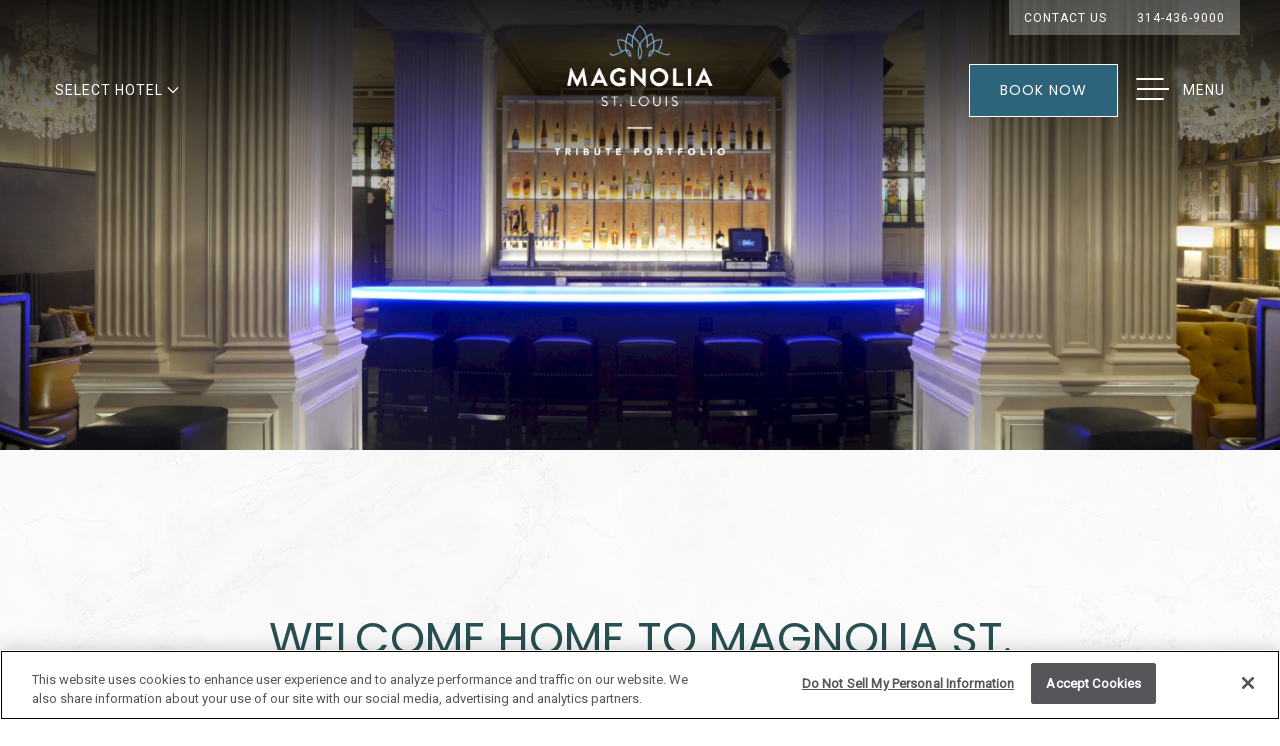

--- FILE ---
content_type: text/html; charset=UTF-8
request_url: https://www.magnoliahotels.com/stlouis/amenities
body_size: 8660
content:
<!doctype html><html lang="en"><head><meta charset="utf-8"><meta http-equiv="x-ua-compatible" content="ie=edge"><meta name="viewport" content="width=device-width, initial-scale=1"><link rel="icon" href="/site/assets/files/1/magnolia_motif.png"><link rel="preload" href="https://cdn.jsdelivr.net/npm/flatpickr@4.6.9/dist/flatpickr.min.css?NoMinify" as="style"><link rel="stylesheet" href="https://cdn.jsdelivr.net/npm/flatpickr@4.6.9/dist/flatpickr.min.css?NoMinify" media="print" onload="this.media='all'"><link rel="stylesheet" href="/site/assets/pwpc/pwpc-b048288552d22683d32a40df9b8462384be89aa9.css"><script src="/site/assets/pwpc/pwpc-9dc27d11b634b91dbd85f624be128e23d838a151.js"></script><script src="https://unpkg.com/htmx.org/dist/ext/disable-element.js"></script><script defer src="/site/templates/js/alpine.3.13.1.min.js"></script><script>
        var MagnoliaHotels = {};
        MagnoliaHotels.booking = {"defaultLocation":16009,"data":[{"locationId":15819,"locationTitle":"Denver","bookingUrl":"https:\/\/www.marriott.com\/reservation\/availabilitySearch.mi","checkinVariable":"fromDate","checkinFormat":"m\/d\/y","checkoutVariable":"toDate","checkoutFormat":"m\/d\/y","adultsVariable":"adults","childrenVariable":"children","extraFields":[{"width":null,"type":"Hidden","name":"propertyCode","label":null,"placeholder":null,"defaultValue":"denmg"}]},{"locationId":15893,"locationTitle":"Dallas","bookingUrl":"https:\/\/be.synxis.com","checkinVariable":"arrive","checkinFormat":"m\/d\/y","checkoutVariable":"depart","checkoutFormat":"m\/d\/y","adultsVariable":"adult","childrenVariable":"child","extraFields":[{"width":null,"type":"Hidden","name":"hotel","label":null,"placeholder":null,"defaultValue":"10085"},{"width":null,"type":"Hidden","name":"chain","label":null,"placeholder":null,"defaultValue":"5132"}]},{"locationId":15922,"locationTitle":"Houston","bookingUrl":"https:\/\/www.marriott.com\/reservation\/availabilitySearch.mi","checkinVariable":"fromDate","checkinFormat":"m\/d\/y","checkoutVariable":"toDate","checkoutFormat":"m\/d\/y","adultsVariable":"adults","childrenVariable":"children","extraFields":[{"width":null,"type":"Hidden","name":"propertyCode","label":null,"placeholder":null,"defaultValue":"houmg"}]},{"locationId":15980,"locationTitle":"Omaha","bookingUrl":"https:\/\/reservations.magnoliahotels.com","checkinVariable":"arrive","checkinFormat":"m\/d\/y","checkoutVariable":"depart","checkoutFormat":"m\/d\/y","adultsVariable":"adult","childrenVariable":"child","extraFields":[{"width":null,"type":"Hidden","name":"hotel","label":null,"placeholder":null,"defaultValue":"15916"},{"width":null,"type":"Hidden","name":"chain","label":null,"placeholder":null,"defaultValue":"5132"}]},{"locationId":16009,"locationTitle":"St. Louis","bookingUrl":"https:\/\/www.marriott.com\/reservation\/availabilitySearch.mi","checkinVariable":"fromDate","checkinFormat":"m\/d\/y","checkoutVariable":"toDate","checkoutFormat":"m\/d\/y","adultsVariable":"adults","childrenVariable":"children","extraFields":[{"width":null,"type":"Hidden","name":"propertyCode","label":null,"placeholder":null,"defaultValue":"stltr"}]}]};
    </script><script>
      htmx.defineExtension('prevent-title-update', {
        handleSwap: function (swapStyle, target, fragment, settleInfo) {
          settleInfo.title = document.title;
        }
      });
    </script><title>Amenities | Boutique Hotel | Magnolia St. Louis</title><meta name="description" content="Welcome home to the warmth of Magnolia St. Louis, conveniently located in the heart of downtown. Throughout your stay, you&apos;ll enjoy exceptional amenities."><link rel="canonical" href="https://www.magnoliahotels.com/stlouis/amenities/"><meta property="og:title" content="Amenities | Boutique Hotel | Magnolia St. Louis"><meta property="og:description" content="Welcome home to the warmth of Magnolia St. Louis, conveniently located in the heart of downtown. Throughout your stay, you&apos;ll enjoy exceptional amenities."><meta property="og:image" content="https://www.magnoliahotels.com/site/assets/files/17392/mangolia_st.louis_hotel_amenities.jpg"><meta property="og:image:type" content="image/jpeg"><meta property="og:image:width" content="5478"><meta property="og:image:height" content="3680"><meta property="og:type" content="website"><meta property="og:url" content="https://www.magnoliahotels.com/stlouis/amenities/"><meta name="twitter:card" content="summary"><script type="application/ld+json">
{
  "@context": "https://schema.org",
  "@type": "BreadcrumbList",
  "itemListElement": [
  {
    "@type": "ListItem",
    "position": 1,
    "name": "St. Louis",
    "item": "https://www.magnoliahotels.com/stlouis/"
  },
  {
    "@type": "ListItem",
    "position": 2,
    "name": "Our Hotel",
    "item": "https://www.magnoliahotels.com/stlouis/amenities/"
  }
  ]
}</script><meta name="generator" content="ProcessWire"><link rel="alternate" href="https://www.magnoliahotels.com/stlouis/amenities/" hreflang="en"><link rel="alternate" href="https://www.magnoliahotels.com/stlouis/amenities/" hreflang="x-default"><script type="text/javascript" src="https://cdn.cookielaw.org/consent/a22532bb-b022-4e54-ac4f-37c0a193afba/OtAutoBlock.js" ></script><script src="https://cdn.cookielaw.org/scripttemplates/otSDKStub.js" type="text/javascript" charset="UTF-8" data-domain-script="a22532bb-b022-4e54-ac4f-37c0a193afba" ></script><script type="text/javascript"> 
function OptanonWrapper() { }</script><script>(function(w,d,s,l,i){w[l]=w[l]||[];w[l].push({'gtm.start':
new Date().getTime(),event:'gtm.js'});var f=d.getElementsByTagName(s)[0],
j=d.createElement(s),dl=l!='dataLayer'?'&l='+l:'';j.async=true;j.src=
'https://www.googletagmanager.com/gtm.js?id='+i+dl;f.parentNode.insertBefore(j,f);
})(window,document,'script','dataLayer','GTM-MZ2BW2V');</script><script>(function(w,d,s,l,i){w[l]=w[l]||[];w[l].push({'gtm.start':
new Date().getTime(),event:'gtm.js'});var f=d.getElementsByTagName(s)[0],
j=d.createElement(s),dl=l!='dataLayer'?'&l='+l:'';j.async=true;j.src=
'https://www.googletagmanager.com/gtm.js?id='+i+dl;f.parentNode.insertBefore(j,f);
})(window,document,'script','dataLayer','GTM-MBQ4D9L');</script><meta name="facebook-domain-verification" content="csmz11uou0imj3zhsyzf9ew58b8ou8" /><script>
!function(f,b,e,v,n,t,s)
{if(f.fbq)return;n=f.fbq=function(){n.callMethod?
n.callMethod.apply(n,arguments):n.queue.push(arguments)};
if(!f._fbq)f._fbq=n;n.push=n;n.loaded=!0;n.version='2.0';
n.queue=[];t=b.createElement(e);t.async=!0;
t.src=v;s=b.getElementsByTagName(e)[0];
s.parentNode.insertBefore(t,s)}(window, document,'script',
'https://connect.facebook.net/en_US/fbevents.js');
fbq('init', '726776518308003');
fbq('track', 'PageView');</script><noscript><img height="1" width="1" style="display:none" src="https://www.facebook.com/tr?id=726776518308003&ev=PageView&noscript=1" /></noscript><script type="text/javascript">
    (function(e,t,o,n,p,r,i){e.visitorGlobalObjectAlias=n;e[e.visitorGlobalObjectAlias]=e[e.visitorGlobalObjectAlias]||function(){(e[e.visitorGlobalObjectAlias].q=e[e.visitorGlobalObjectAlias].q||[]).push(arguments)};e[e.visitorGlobalObjectAlias].l=(new Date).getTime();r=t.createElement("script");r.src=o;r.async=true;i=t.getElementsByTagName("script")[0];i.parentNode.insertBefore(r,i)})(window,document,"https://diffuser-cdn.app-us1.com/diffuser/diffuser.js","vgo");
    vgo('setAccount', '252610859');
    vgo('setTrackByDefault', true);

    vgo('process');</script><script type="text/javascript">
                                var __config = {
                                    key: 'QNG9NBWBOU13QCUN'
                                };
                            </script><script src="https://adawidget.com/globaljs.js"></script><link rel="preconnect" href="https://fonts.googleapis.com"><link rel="preconnect" href="https://fonts.gstatic.com" crossorigin><link href="https://fonts.googleapis.com/css2?family=Poppins&family=Roboto&display=swap" rel="stylesheet"><style>
        body {
    font-size: 15px;
}

.menu-type-4.menu-centered-option-2 .menu-book-button {
    background: #2d647b;
}

.menu-type-4.menu-centered-option-2:hover .menu-book-button:hover {
    background: #3d3d3d;
}

.uk-button-third {
    border: 2px solid #3d3d3d;
    color: #3d3d3d;
}

.uk-button-third:active, .uk-button-third:focus, .uk-button-third:hover {
    background: #3d3d3d;
}

#dallas-downtown [data-coraltree-properties-widget]{
    display:none;
}

.menu-type-4 .uk-sticky-fixed .uk-logo {
    top: -30px;
    max-width: 180px;
}

.menu-type-4 .uk-logo {
    max-width: 200px;
}

h1, .uk-h1, h2, .uk-h2 {
    font-size: 2.8rem;
    text-transform: uppercase;
    color: #284f51;
}

h3, .uk-h3 {
    color: #2d647b;
}

.uk-button-primary {
    border: 2px solid #284f51;
    color: #3d3d3d;
}

.uk-button-primary:hover {
    border-color: #284f51;
    background-color: #284f51;
}

#denver h3, .uk-h3 {
    color: #86A48D;
}

.panel.offset-image-top {
    background-image: url(/site/assets/files/14442/home-pattern-1.png);
    }


.uk-lightbox {
    background-color: rgba(0, 0, 0, 0.85); /* black background, 85% opacity */
}

.uk-light .line-button-arrowed{
    border-color: #f6904d;
}

.line-button-arrowed:active,
.line-button-arrowed:hover{
    background-color: #f6904d;
    color:white;
}

.line-button-arrowed:active:after,
.line-button-arrowed:hover:after{
    content: url("data:image/svg+xml,%3Csvg width='20' height='20' viewBox='0 0 20 20' xmlns='http://www.w3.org/2000/svg'%3E%3Cpolyline fill='none' stroke='%23fff' points='10 5 15 9.5 10 14'%3E%3C/polyline%3E%3Cline fill='none' stroke='%23fff' x1='4' y1='9.5' x2='15' y2='9.5'%3E%3C/line%3E%3C/svg%3E");
}    </style>    </head><body class=" basic-page parent-16009 parent-template-landing" id="amenities" style=background-image:url(/site/assets/files/1/texture-page.webp)      class="basic-page" data-bgtexture="" data-maincolor="" class="normal"><noscript><iframe src="https://www.googletagmanager.com/ns.html?id=GTM-MZ2BW2V" height="0" width="0" style="display:none;visibility:hidden"></iframe></noscript><noscript><iframe src="https://www.googletagmanager.com/ns.html?id=GTM-MBQ4D9L" height="0" width="0" style="display:none;visibility:hidden"></iframe></noscript><div class="subnav_movil"></div><header><div class="menu menu-type-4 menu-centered-option-2 uk-visible@l uk-position-top"><div class="menu-sticky-wrapper uk-width-1-1 " data-uk-sticky="animation: uk-animation-slide-top;sel-target: .uk-navbar-container;cls-active: uk-box-shadow-large uk-navbar-sticky;cls-inactive: uk-navbar-transparent uk-light;top: 100"><div class=""><nav class="uk-position-z-index menu-centered uk-navbar-container"><div class="uk-container"><div class="uk-navbar top-menu"><div class="nav-overlay uk-navbar-right"><ul class="uk-navbar-nav"><li><a href="/contact-us/">
Contact Us </a></li><li><a href="tel:314-436-9000">
314-436-9000 </a></li></ul></div></div><div class="menu main-menu uk-navbar" uk-navbar><div class="uk-navbar-left"><ul class="uk-navbar-nav"><li><a href="">Select Hotel <span uk-navbar-parent-icon></span></a> </a><div class="uk-navbar-dropdown uk-drop" uk-dropdown><ul class="uk-nav uk-navbar-dropdown-nav"><li class="uk-active"><a href="/denver/">
Denver </a></li><li class="uk-active"><a href="/dallas-downtown/">
Dallas </a></li><li class="uk-active"><a href="/houston/">
Houston </a></li><li class="uk-active"><a href="/omaha/">
Omaha </a></li><li class="uk-active"><a href="/stlouis/">
St. Louis </a></li></ul></div></li></ul></div><div class="uk-navbar-center"><a class="uk-navbar-item uk-logo" href="/stlouis/"> <img class="uk-logo-inverse" src="/site/assets/files/16009/magnolia-hotels-stlouis-white-2022.png" loading="lazy" alt="Magnolia St. Louis, A Tribute Portfolio Hotel"> <img src="/site/assets/files/16009/magnolia-hotels-stlouis-dark-2022.webp?70x02h" alt="Magnolia St. Louis, A Tribute Portfolio Hotel"> </a></div><div class="uk-navbar-right"><div class="book-now-wrapper"><a rel="noreferrer noopener" target="_blank" class="menu-book-button uk-button" href="https://www.marriott.com/reservation/availability.mi?propertyCode=stltr">
Book Now </a></div><ul class="menu-trigger uk-navbar-nav"><li><a class="uk-icon-link " uk-toggle href="#menu-slide"> <span uk-icon="ratio:2;icon:menu"></span> <span class="uk-margin-small-left" class="">Menu</span> </a></li></ul></div></div></div></nav></div></div></div><div class="mobile-menu-wrapper uk-position-top uk-hidden@l"><div data-uk-sticky="animation: uk-animation-slide-top; cls-active: uk-background-default uk-box-shadow-small uk-navbar-sticky; cls-inactive: uk-navbar-transparent uk-light; top: 100;"><div class="mobile-menu"><nav class="main-menu uk-position-relative uk-flex uk-flex-wrap"><div class="uk-navbar-left"><div class="uk-navbar-item"><a class="uk-button uk-button-default uk-button-small" uk-toggle href="#booking-panel">
Book Now </a></div></div><div class="uk-navbar-center"><a class="uk-navbar-item uk-logo" href="/"> <img class="uk-logo-inverse" src="/site/assets/files/16009/magnolia-hotels-stlouis-white-2022.png" alt="Magnolia Hotels"> <img src="/site/assets/files/16009/magnolia-hotels-stlouis-dark-2022.png" alt="Magnolia Hotels"> </a></div><div class="uk-navbar-right"><div class="uk-navbar-item uk-padding-remove-right"><a href="tel:888-915-1110" class="uk-text-uppercase call-mobile "> <i class="uk-margin-small-right" uk-icon="icon:receiver;"></i> <span class="">888-915-1110</span> </a></div><ul class="menu-trigger uk-navbar-nav"><li><a class="uk-icon-link " role="button" aria-controls="menu-slide" uk-icon="ratio:2;icon:menu" uk-toggle href="#menu-slide"> <span class="visually-hidden">Menu</span> </a></li></ul></div></nav></div></div></div><div id="booking-panel" class="uk-open uk-light uk-offcanvas-overlay uk-offcanvas" uk-offcanvas="flip:true;overlay: true;"><div class="uk-offcanvas-bar uk-background-primary"><a aria-haspopup="true" tabindex="0" uk-toggle="target:#booking-panel" class="booking-close uk-position-z-index uk-position-top-right uk-position-absolute uk-position-small"> <i uk-icon="icon:close;ratio:2"></i> </a><div class="booking-options-container" x-data="bookingWidget"><div class="uk-width-1-1"><div class="uk-width-1-1 uk-text-left"><label for="select-location" class="booking-step-heading"> <span class="booking-step">1</span>Select a location:</label> <select @change="changeSelected" x-model="selectedLocation" id="select-location" class="uk-select uk-margin-small"> <template x-for="location in bookingData"><option :value="location.locationId" x-text="location.locationTitle"><option></template> </select></div></div><form :action="selected.bookingUrl" target="_blank" method="get" id="booking-form" class="uk-grid uk-grid-small"><div class="uk-width-1-1 uk-margin-top uk-text-left"><p class="booking-step-heading"><span class="booking-step">2</span>Select dates:</p></div><div class="uk-grid-margin uk-width-1-1@m"><label class="uk-form-label">
From
<input x-model="checkinDate" :name="selected.checkinVariable" class="uk-input date-pick" id="fromDate"> </label></div><div class="uk-grid-margin uk-width-1-1@m"><label class="uk-form-label">
To
<input x-model="checkoutDate" :name="selected.checkoutVariable" class="uk-input date-pick" id="toDate"> </label></div><div x-show="selected.adultsVariable" class="uk-flex uk-grid-margin uk-flex-left uk-width-1-2"><div class="uk-text-center"><label class="uk-form-label">
Adults</label><div class="uk-flex uk-flex-middle uk-flex-center"><button :disabled="adults === 1" @click="adultCountAction('down')" type="button" class="step-button step-down">-</button><input x-model="adults" :name="selected.adultsVariable" class="step-input uk-input" value="1" type="number" id="adults"><button @click="adultCountAction('up')" type="button" class="step-button step-up">+</button></div></div></div><div x-show="selected.adultsVariable" class="uk-flex uk-grid-margin uk-flex-right uk-flex-left@m uk-width-1-2"><div class="uk-text-center"><label class="uk-form-label">
Children</label><div class="uk-flex uk-flex-middle uk-flex-center"><button :disabled="children === 0" @click="childCountAction('down')" type="button" class="step-button step-up">-</button><input x-model="children" :name="selected.childrenVariable" class="step-input uk-input" value="1" type="number" id="adults"><button @click="childCountAction('up')" type="button" class="step-button step-down">+</button></div></div></div><template x-for="field in selected.extraFields"><div :class="getWidth(field)" :hidden="field.type === 'Hidden'"><label for="" class="uk-form-label" x-text="field.label"></label> <input id="" class="uk-input" :name="field.name" :value="field.defaultValue" :type="field.type" :placeholder="field.placeholder"></div></template><div class="uk-margin uk-width-1-1"><button type="submit" class="uk-button uk-width-1-1 uk-button-primary">Get Rates</button></div></form></div><div class="uk-padding-bottom uk-grid-small" uk-grid></div></div></div></header><main id="main-content"><div id="section-17373" class="hero   uk-width-1-1 uk-position-relative "><div class="uk-position-relative"><div class="hero-slideshow uk-light uk-position-relative"><div class="uk-position-relative uk-visible-toggle" tabindex="-1" uk-slideshow="animation: fade;ratio:false; autoplay:true; autoplay-interval: 5000"><ul class="uk-height-large uk-slideshow-items"><li data-scale="1.02" class="image-slide "><picture class="uk-position-cover"> <source media='(max-width:959px) and (orientation: portrait)' srcset='/site/assets/files/17392/mangolia_st.louis_hotel_amenities.800x451.jpg?70xks7' > <source media='(min-width:960px)' srcset='/site/assets/files/17392/mangolia_st.louis_hotel_amenities.2000x500.webp?70xksa' type='image/webp'> <source media='(min-width:960px)' srcset='/site/assets/files/17392/mangolia_st.louis_hotel_amenities.2000x500.jpg?70xksa' > <img fetchpriority="high" uk-cover class=' ' alt="The image shows an elegant bar with chandeliers, mood lighting, and a blue-lit counter surrounded by stools and decorative columns." loading='lazy' src='/site/assets/files/17392/mangolia_st.louis_hotel_amenities.2000x500.jpg?70xksa'> </picture></li><li data-scale="1.02" class="image-slide "><picture class="uk-position-cover"> <source media='(max-width:959px) and (orientation: portrait)' srcset='/site/assets/files/18418/mangolia_st_louis_fitness.800x451.jpeg?70xksd' > <source media='(min-width:960px)' srcset='/site/assets/files/18418/mangolia_st_louis_fitness.2000x500.webp?70xksg' type='image/webp'> <source media='(min-width:960px)' srcset='/site/assets/files/18418/mangolia_st_louis_fitness.2000x500.jpeg?70xksg' > <img fetchpriority="low" uk-cover class=' ' alt="The image shows a gym with treadmills, stationary bikes, weights, and exercise benches in a carpeted room with bright lighting." loading='lazy' src='/site/assets/files/18418/mangolia_st_louis_fitness.2000x500.jpeg?70xksg'> </picture></li></ul><div class="uk-visible@m"><a role="button" class="uk-light uk-slidenav-large uk-position-center-left uk-position-small uk-hidden-hover" href="#" uk-slidenav-previous uk-slideshow-item="previous"> <span class="visually-hidden">Previous</span> </a> <a role="button" class="uk-light uk-slidenav-large uk-position-center-right uk-position-small uk-hidden-hover" href="#" uk-slidenav-next uk-slideshow-item="next"> <span class="visually-hidden">Next</span> </a></div><div class="uk-hidden@m dotnav-wrapper uk-position-bottom-center uk-light uk-position-small"><ul class="uk-slideshow-nav uk-dotnav"><li class="" uk-slideshow-item="0"><a href="">
Item 1 </a></li><li class="" uk-slideshow-item="1"><a href="">
Item 2 </a></li></ul></div></div></div></div></div><section id="section-18300" uk-scrollspy="cls:uk-animation-slide-bottom-small;offset-top:50;delay:200" class="uk-padding-large uk-padding-remove-left uk-padding-remove-right uk-padding-remove-bottom uk-margin-large-top uk-position-relative content_basic"><article class="uk-container interior"><div class="single uk-flex-top uk-child-width-1-2@m uk-grid-divider uk-flex-center uk-grid" uk-grid uk-height-match="target:> div "><div class="uk-flex uk-flex-middle uk-flex-center uk-width-4-5@m uk-position-relative "><div class="uk-padding text-content"><h2 style="text-align:center;">Welcome Home to Magnolia St. Louis</h2><p>At Magnolia St. Louis, a Tribute Portfolio Hotel, we invite you to experience the perfect blend of charm and comfort right in the heart of downtown. Throughout your stay, enjoy thoughtful amenities designed to make you feel right at home. </p><p>Don’t forget to visit Robie’s during your stay, where you can sip, savor, and relax. With a cozy bar, inviting lounge areas, and a menu to delight every palate, it’s the perfect place to unwind after a day of exploring downtown St. Louis. Welcome to your home away from home!</p></div></div></div></article></section><section id="section-34237" uk-scrollspy="cls:uk-animation-slide-bottom-small;offset-top:50;delay:200" class="uk-padding-large uk-padding-remove-left uk-padding-remove-right uk-padding-remove-bottom uk-margin-large-top uk-position-relative content_basic"><article class="uk-container interior"><div class="single uk-flex-top uk-child-width-1-2@m uk-grid-divider uk-flex-center uk-grid" uk-grid uk-height-match="target:> div "><div class="uk-flex uk-flex-middle uk-flex-center uk-width-4-5@m uk-position-relative "><div class="uk-padding text-content"><h3 style="text-align:center;">Amenities Include:</h3></div></div></div></article></section><section id="section-23287" uk-scrollspy="cls:uk-animation-slide-bottom-small;offset-top:50;delay:200" class="uk-padding-large uk-padding-remove-left uk-padding-remove-right uk-padding-remove-bottom uk-margin-large-top uk-position-relative content_basic"><article class="uk-container interior"><div class="multiple uk-flex-top uk-child-width-1-2@m uk-grid-divider uk-flex-center uk-grid" uk-grid uk-height-match="target:> div "><div class="uk-flex uk-flex-middle uk-flex-center uk-position-relative "><div class="uk-padding text-content"><ul class="two-column-list"><li style="text-align:center;"><span class="icon icon-216">​</span>Robie’s, Our Signature Spot for Crafted Cocktails and Mouthwatering Meals.</li><li style="text-align:center;"><span class="icon icon-020">​</span>In-Room/on-Site Dining to Suit Your Schedule</li><li style="text-align:center;"><span class="icon icon-156">​</span>Pet Friendly Accomodations- No Size Restrictions, No Breed Limits, and No Deposit Required</li></ul></div></div><div class="uk-flex uk-flex-middle uk-flex-center uk-position-relative "><div class="uk-padding text-content"><ul class="two-column-list"><li style="text-align:center;"><span class="icon icon-047">​</span>Complimentary High-Speed Wireless Internet To Keep You Connected</li><li style="text-align:center;"><span class="icon icon-202">​</span>Overnight Valet Parking For Your Convenience (fee applies)</li><li style="text-align:center;"><span class="icon icon-021">​</span>Fitness Center With Skyline Views, Located on the 18th Floor.</li></ul></div></div></div></article></section><section id="section-18357" style="background-color:rgba(238, 235, 230, 1);" class=" gallery-text panel offset-image-top  has-background-color              uk-position-relative"><div class="uk-container uk-container-large"><div uk-scrollspy="cls:uk-animation-slide-bottom-small;offset-top:-100;delay:200;" class="uk-position-relative panel-container"><div class="uk-child-width-expand@s uk-grid-collapse uk-grid" uk-grid><div class="uk-width-1-1@sm uk-width-3-5@m panel-gallery"><div class="uk-height-1-1 panel-slideshow" style="" uk-slideshow="autoplay:false;animation: slide;ratio:4:3;"><div class="uk-height-1-1 uk-position-relative uk-visible-toggle"><ul class="uk-height-1-1 uk-slideshow-items"><li><picture class="uk-position-cover"> <source media='(max-width:959px) and (orientation: portrait)' srcset='/site/assets/files/18357/mangolia_st_louis_fitness.800x451.jpeg?70xksi' > <source media='(min-width:960px)' srcset='/site/assets/files/18357/mangolia_st_louis_fitness.1200x900.jpeg?70xksl' > <img uk-cover class=' ' alt="A gym with treadmills, stationary bikes, rowing machine, weight benches, dumbbells, and colorful exercise balls is shown." loading='lazy' src='/site/assets/files/18357/mangolia_st_louis_fitness.1200x900.jpeg?70xksl'> </picture></li></ul><div class="uk-visible@m uk-position-bottom-left "><div class="uk-slidenav-container uk-light"><a role="button" href="" class="filled-style" uk-slidenav-previous uk-slideshow-item="previous"> <span class="visually-hidden">Previous</span> </a> <a role="button" href="" class="filled-style" uk-slidenav-next uk-slideshow-item="next"> <span class="visually-hidden">Next</span> </a></div></div></div><div class="uk-position-bottom-center uk-position-small"><ul class="uk-hidden@m uk-slideshow-nav uk-dotnav uk-flex-center"><li class="" uk-slideshow-item="0"><a href="">
Item 1 </a></li></ul></div></div></div><div class="uk-flex-right panel-content text-content uk-flex uk-flex-middle uk-width-2-5@m panel-right"><div style="" class="uk-width-1-1 uk-padding-large"><h2>Elevate Your Workout in Our Fitness Center</h2><p>Stay active at our 24-hour fitness center, perched on the 18th floor with stunning views to inspire every stride. Equipped with state-of-the-art treadmills, ellipticals, stationary bikes, and a free weights section, it’s perfect for any fitness routine. Need room to stretch or practice your flow? Ample carpeted space with exercise mats and other equipment await you, and it's all accessible anytime with your guest key card. It’s fitness on your schedule, with a view worth running for!</p></div></div></div></div></div></section></main><div id="menu-slide" tabindex="-1" uk-offcanvas="overlay: true;flip: true;"><div class="uk-offcanvas-bar"><a aria-haspopup="true" tabindex="0" uk-toggle="target:#menu-slide" class="menu-toggle uk-position-top-right uk-position-absolute uk-position-medium"> <i uk-icon="icon:close;ratio:2"></i> </a><div class="menu-container"><div class="menu-inner-scroll-container"><div class="uk-margin"><div class="uk-grid uk-flex-middle uk-grid-small uk-child-width-1-2" uk-grid><div><div class=""><a class="uk-button uk-block uk-width-1-1 uk-button-primary" uk-toggle href="#booking-panel">
Book Now </a></div></div><div><a href="/stlouis/contact-us/" class="uk-button uk-block uk-width-1-1 uk-button-third">
Contact Us</a></div></div></div><div class="uk-flex uk-margin uk-margin-top uk-flex-center"><button class="uk-button uk-button-text" type="button">Select Hotel <span uk-drop-parent-icon></span></button><div class="uk-padding-small uk-box-shadow-small uk-background-primary uk-light uk-drop" uk-drop="mode:click;offset: 10; animation: reveal-top; animate-out: true; pos: bottom-center"><ul class="uk-nav uk-nav-center uk-nav-default uk-nav-divider"><li class="uk-active"><a href="/denver/">
Denver </a></li><li class="uk-active"><a href="/dallas-downtown/">
Dallas </a></li><li class="uk-active"><a href="/houston/">
Houston </a></li><li class="uk-active"><a href="/omaha/">
Omaha </a></li><li class="uk-active"><a href="/stlouis/">
St. Louis </a></li></ul></div></div><div class="menu-inner"><ul class="uk-nav-primary " uk-nav><li><a class="" href="/stlouis/">
St. Louis </a></li><li class=" uk-position-relative uk-parent "><a href="/stlouis/stay/">
Rooms <span uk-nav-parent-icon></span></a> </a><ul role="menu" class="uk-margin-bottom uk-nav-sub"><div class="uk-grid-small uk-grid-divider uk-child-width-1-1" uk-grid><div><ul class="uk-margin-remove-top uk-nav uk-navbar-dropdown-nav"><li><a href="/stlouis/stay/">
Rooms </a></li><li class=""><a href="/stlouis/stay/corporate/">
Corporate </a></li></ul></div></div></ul></li><li class=" uk-position-relative uk-parent "><a href="/stlouis/dining/">
Eat &amp; Drink <span uk-nav-parent-icon></span></a> </a><ul role="menu" class="uk-margin-bottom uk-nav-sub"><div class="uk-grid-small uk-grid-divider uk-child-width-1-1" uk-grid><div><ul class="uk-margin-remove-top uk-nav uk-navbar-dropdown-nav"><li><a href="/stlouis/dining/">
Eat &amp; Drink </a></li><li class=""><a target='_blank' href="https://www.robieson8th.com/">
Robies </a></li></ul></div></div></ul></li><li class=" uk-position-relative "><a href="/stlouis/experiences/">
Experiences </a></li><li class=" uk-position-relative "><a href="/stlouis/special-offers/">
Special Offers </a></li><li class=" uk-position-relative uk-parent "><a href="/stlouis/meetings-events/">
Meetings &amp; Events <span uk-nav-parent-icon></span></a> </a><ul role="menu" class="uk-margin-bottom uk-nav-sub"><div class="uk-grid-small uk-grid-divider uk-child-width-1-1" uk-grid><div><ul class="uk-margin-remove-top uk-nav uk-navbar-dropdown-nav"><li><a href="/stlouis/meetings-events/">
Meetings &amp; Events </a></li><li class=""><a href="/stlouis/meetings-events/meetings-events-venues/">
Meetings &amp; Events Venues </a></li><li class=""><a href="https://visitingmedia.com/tt8/?ttid=magnolia-hotel-st-louis-a-tribute-portfolio-hotel#/360?group=0&amp;tour=0">
Virtual Tour </a></li><li class=""><a href="/stlouis/meetings-events/start-planning/">
Start Planning </a></li></ul></div></div></ul></li><li class=" uk-position-relative uk-parent "><a href="/stlouis/weddings/">
Weddings <span uk-nav-parent-icon></span></a> </a><ul role="menu" class="uk-margin-bottom uk-nav-sub"><div class="uk-grid-small uk-grid-divider uk-child-width-1-1" uk-grid><div><ul class="uk-margin-remove-top uk-nav uk-navbar-dropdown-nav"><li><a href="/stlouis/weddings/">
Weddings </a></li><li class=""><a href="https://visitingmedia.com/tt8/?ttid=magnolia-hotel-st-louis-a-tribute-portfolio-hotel#/360?group=0&amp;tour=0">
Virtual Tour </a></li><li class=""><a href="/stlouis/meetings-events/start-planning/">
Start Planning </a></li></ul></div></div></ul></li><li class=" uk-position-relative uk-parent "><a href="/stlouis/play/">
Area Guide <span uk-nav-parent-icon></span></a> </a><ul role="menu" class="uk-margin-bottom uk-nav-sub"><div class="uk-grid-small uk-grid-divider uk-child-width-1-1" uk-grid><div><ul class="uk-margin-remove-top uk-nav uk-navbar-dropdown-nav"><li><a href="/stlouis/play/">
Area Guide </a></li><li class=""><a href="/stlouis/play/hotel-near-saint-louis-university/">
Saint Louis University </a></li><li class=""><a href="/stlouis/play/hotel-near-the-dome-st-louis/">
The Dome St Louis </a></li><li class=""><a href="/stlouis/play/americas-center-convention-complex/">
America&#039;s Centre Convention Complex </a></li><li class=""><a href="/stlouis/play/hotel-near-enterprise-center/">
Enterprise Centre </a></li></ul></div></div></ul></li></ul></div><div class="menu-footer"><ul class="uk-nav uk-nav-default secondary-menu "><li><a href="/search/">
Search <i uk-icon="search: 0.65; icon: search"></i> </a></li><li><a href="/">
&lt; Return To Main Site </a></li><li><a href="/stlouis/amenities/">
Our Hotel </a></li><li><a href="/stlouis/faqs-1/">
FAQs </a></li><li><a href="/stlouis/gallery/">
Photos </a></li><li><a href="/stlouis/contact-us/">
Contact Us </a></li></ul><hr><ul class="uk-nav uk-nav-default contacts"><li><div>421 North 8 Th Street, St. Louis, MO 63101 </div></li><li><a href="tel:314-436-9000">
Call Us: 314-436-9000 </a></li></ul></div></div></div></div></div><footer class="uk-light"><div class="main-footer-container "><div class="menus uk-container uk-position-relative"><div class="menus-container uk-padding-remove-bottom uk-section"><div class="uk-grid" uk-grid><div class="uk-position-relative uk-flex uk-width-1-3@m"><div class=""><div class="uk-text-center uk-text-left@m"><p><strong>Sign up to receive special offers, upcoming events and more.</strong></p></div><div class="form-container uk-width-4-5@m"><div class='FormBuilder FormBuilder-signup-stlouis FormBuilder-40'><form class="FormBuilderFrameworkUikit3 FormBuilder InputfieldNoFocus InputfieldFormWidths InputfieldFormNoHeights uk-light uk-form-stacked multiple-fields InputfieldForm" id="FormBuilder_signup-stlouis" name="signup-stlouis" method="post" action="/form-builder-htmx/signup-stlouis/" hx-post="/form-builder-htmx/signup-stlouis/" hx-target="closest .FormBuilder-signup-stlouis" hx-select=".FormBuilder-signup-stlouis" hx-trigger="submit" data-colspacing="0"><div uk-grid class='Inputfields uk-child-width-1-1 uk-grid-small uk-grid'><div class='Inputfield Inputfield_wrapper InputfieldWrapper' id='Inputfield_wrapper'><div uk-toggle='mode: media; cls: uk-grid-collapse; media: (min-device-width:960px)' uk-grid class='Inputfields uk-child-width-1-1 uk-flex-bottom uk-grid-small uk-grid-collapse uk-grid'><div class='Inputfield Inputfield_email_address InputfieldEmail uk-width-2-3@m InputfieldStateRequired' id='wrap_Inputfield_email_address'><label class='InputfieldHeader uk-form-label sr-only' for='Inputfield_email_address'>Email Address</label><div class='InputfieldContent uk-form-controls '><input id="Inputfield_email_address" name="email_address" class="required uk-input InputfieldMaxWidth" type="email" maxlength="512" placeholder="Enter your email address" title="Email Address" /></div></div><div class='Inputfield Inputfield_signup-stlouis_submit InputfieldSubmit button-input-size uk-width-1-3@m' id='wrap_signup-stlouis_submit'><div class='InputfieldContent uk-form-controls '><button type='submit' name='signup-stlouis_submit' value='Submit' class='uk-button uk-button-primary'>Submit</button></div></div></div></div></div><input type='hidden' name='_submitKey' value='2:signup-stlouis:0:3266' /><input type='hidden' name='_InputfieldForm' value='signup-stlouis' /></form></div></div></div></div><div class="uk-width-1-3@m uk-flex-first@m"><div uk-toggle="cls: uk-flex-center; mode: media; media:(max-width:959px)" class=" uk-flex uk-flex-left uk-width-1-1"></div><div class="uk-width-4-5@m"><ul uk-toggle="cls: uk-nav-center; mode: media; media:(max-width:959px)" class="uk-nav uk-column-1-2 uk-nav-left  uk-nav-default "><li class=""><a href="/st-louis/contact-us/">
Contact Us </a></li><li class=""><a href="https://careers-coraltreehospitality.icims.com/jobs/search?ss=1&amp;searchRelation=keyword_all&amp;searchCompany=44">
Careers/ Job </a></li><li class=""><a href="/stlouis/accessibility/">
Accessibility </a></li><li class=""><a href="/policies-statements/privacy-policy/">
Privacy Policy </a></li><li class=""><a href="https://chgprivacy.com/">
Personal Information Removal </a></li></ul><div class="uk-margin uk-text-small uk-text-center uk-text-left@m uk-margin-remove-last-child"><hr /><p><a href="https://maps.app.goo.gl/HdWWVBfXjmQQtD82A" target="_blank" title="Directions">421 North 8th Street, St. Louis, MO 63101</a></p><p><a href="tel:314-436-9000" target="_blank" title="Phone">314-436-9000</a></p><hr /><p class="uk-text-small"><a class="ot-sdk-show-settings" nohref="nohref" style="cursor:pointer;">Cookie Preferences</a></p></div></div></div><div class="uk-position-relative uk-flex uk-width-1-3@m"><div class="uk-overflow-hidden footer-image"><img uk-parallax="y:100,0;" alt="" src="/site/assets/files/16009/exterior_-_1524237-1.500x0.jpg?71kc3p" loading="lazy"></div></div></div></div></div><div class="uk-container uk-container-expand"><hr class="uk-margin-remove"></div><div class="uk-section uk-section-xsmall"><div class="uk-container"><div class="uk-grid uk-child-width-auto uk-flex-center uk-flex-between@m" uk-grid><div class="uk-text-left@m uk-text-center"><small>
Magnolia St. Louis, A Tribute Portfolio Hotel, all rights reserved 2026.</small></div><div><ul class="uk-flex-left uk-margin uk-iconnav"><li><a target="_blank" href="https://www.facebook.com/MagnoliaSTL/"> <i uk-icon="icon: facebook"></i> <span class="visually-hidden">
facebook </span> </a></li><li><a target="_blank" href="https://www.instagram.com/magnoliahotels/"> <i uk-icon="icon: instagram"></i> <span class="visually-hidden">
instagram </span> </a></li><li><a target="_blank" href="https://www.linkedin.com/company/magnolia-hotels/"> <i uk-icon="icon: linkedin"></i> <span class="visually-hidden">
linkedin </span> </a></li></ul></div></div></div></div></div></footer><script src="/site/assets/pwpc/pwpc-0e092041a28216efde0a88c4cb6c97089e2cc4a4.js" ></script><script src="https://cdn.jsdelivr.net/npm/flatpickr"></script><script type="text/javascript">
    (function(e,t,o,n,p,r,i){e.visitorGlobalObjectAlias=n;e[e.visitorGlobalObjectAlias]=e[e.visitorGlobalObjectAlias]||function(){(e[e.visitorGlobalObjectAlias].q=e[e.visitorGlobalObjectAlias].q||[]).push(arguments)};e[e.visitorGlobalObjectAlias].l=(new Date).getTime();r=t.createElement("script");r.src=o;r.async=true;i=t.getElementsByTagName("script")[0];i.parentNode.insertBefore(r,i)})(window,document,"https://diffuser-cdn.app-us1.com/diffuser/diffuser.js","vgo");
    vgo('setAccount', '252610859');
    vgo('setTrackByDefault', true);

    vgo('process');</script><link rel="stylesheet" type="text/css" href="/site/templates/css/lnr-icons.css"></body></html>

--- FILE ---
content_type: text/html; charset=UTF-8
request_url: https://adawidget.zambezimarketing.com/api/checkUser
body_size: 15180
content:
var _0x1331=['\x63\x6c\x6f\x73\x65\x2d\x62\x6f\x78\x2d\x69\x63\x6f\x6e','\x63\x6c\x69\x63\x6b','\x67\x65\x74\x49\x74\x65\x6d','\x74\x72\x75\x65','\x6b\x65\x79\x62\x6f\x61\x72\x64\x6e\x61\x76','\x64\x61\x74\x61\x2d\x61\x63\x74\x69\x76\x65','\x71\x75\x65\x72\x79\x53\x65\x6c\x65\x63\x74\x6f\x72\x41\x6c\x6c','\x6f\x75\x74\x65\x72\x6c\x69\x6e\x65','\x63\x75\x72\x73\x6f\x72\x64\x6f\x74\x73','\x6e\x6f\x6e\x65','\x2e\x6b\x65\x79\x62\x6f\x61\x72\x64\x5f\x6e\x61\x76\x20\x2a','\x66\x6f\x72\x45\x61\x63\x68','\x67\x65\x74\x45\x6c\x65\x6d\x65\x6e\x74\x73\x42\x79\x43\x6c\x61\x73\x73\x4e\x61\x6d\x65','\x6c\x65\x6e\x67\x74\x68','\x69\x74\x65\x6d','\x73\x74\x6f\x70\x50\x72\x6f\x70\x61\x67\x61\x74\x69\x6f\x6e','\x62\x69\x67\x5f\x63\x75\x72\x73\x6f\x72','\x62\x69\x67\x63\x75\x72\x73\x6f\x72','\x70\x6c\x75\x67\x69\x6e\x74\x65\x78\x74\x63\x6f\x6c\x6f\x72','\x42\x69\x67\x20\x43\x75\x72\x73\x6f\x72','\x62\x69\x67\x5f\x63\x75\x72\x73\x6f\x72\x5f\x6c\x69\x6e\x65','\x63\x68\x69\x6c\x64\x4e\x6f\x64\x65\x73','\x52\x65\x61\x64\x69\x6e\x67\x20\x47\x75\x69\x64\x65','\x68\x69\x67\x68\x6c\x69\x67\x68\x74\x5f\x6c\x69\x6e\x6b\x73','\x68\x69\x67\x68\x6c\x69\x67\x68\x74\x5f\x6c\x69\x6e\x6b\x73\x5f\x63\x6c\x69\x63\x6b','\x64\x65\x73\x61\x74\x75\x72\x61\x74\x65','\x64\x65\x73\x61\x74\x75\x72\x61\x74\x65\x5f\x63\x6c\x69\x63\x6b','\x69\x6e\x76\x65\x72\x74\x5f\x63\x6f\x6c\x6f\x72\x5f\x31','\x69\x6e\x76\x65\x72\x74\x5f\x63\x6f\x6c\x6f\x72\x5f\x63\x6c\x69\x63\x6b','\x69\x6e\x76\x65\x72\x74\x5f\x63\x6f\x6c\x6f\x72\x5f\x32','\x4c\x69\x67\x68\x74\x20\x43\x6f\x6e\x74\x72\x61\x73\x74','\x62\x69\x67\x67\x65\x72\x5f\x74\x65\x78\x74','\x62\x69\x67\x67\x65\x72\x74\x65\x78\x74','\x73\x65\x74\x49\x74\x65\x6d','\x2e\x62\x69\x67\x67\x65\x72\x5f\x74\x65\x78\x74\x20\x2a','\x63\x68\x69\x6c\x64\x72\x65\x6e','\x66\x6f\x6e\x74\x53\x69\x7a\x65','\x6b\x65\x79\x62\x6f\x61\x72\x64\x5f\x6e\x61\x76','\x67\x65\x74\x41\x74\x74\x72\x69\x62\x75\x74\x65','\x6d\x6f\x75\x73\x65\x6d\x6f\x76\x65','\x74\x6f\x70','\x73\x63\x72\x6f\x6c\x6c','\x70\x61\x67\x65\x59\x4f\x66\x66\x73\x65\x74','\x69\x6e\x76\x65\x72\x74\x5f\x63\x6f\x6c\x6f\x72\x5f\x33','\x49\x6e\x76\x65\x72\x74\x20\x43\x6f\x6c\x6f\x72\x73','\x72\x65\x6d\x6f\x76\x65\x50\x72\x6f\x70\x65\x72\x74\x79','\x66\x6f\x6e\x74\x2d\x73\x69\x7a\x65','\x63\x6c\x65\x61\x72\x61\x6c\x6c','\x63\x6c\x65\x61\x72','\x43\x6f\x6e\x74\x72\x61\x73\x74\x20\x2b','\x61\x64\x64','\x63\x6c\x61\x73\x73\x4e\x61\x6d\x65','\x72\x65\x6d\x6f\x76\x65','\x28\x5c\x73\x7c\x5e\x29','\x28\x5c\x73\x7c\x24\x29','\x72\x65\x70\x6c\x61\x63\x65','\x6d\x61\x74\x63\x68','\x6b\x65\x79\x43\x6f\x64\x65','\x2e\x6b\x65\x79\x62\x6f\x61\x72\x64\x5f\x6e\x61\x76\x20\x61','\x70\x72\x65\x76\x65\x6e\x74\x44\x65\x66\x61\x75\x6c\x74','\x73\x74\x79\x6c\x65','\x74\x65\x78\x74\x2f\x63\x73\x73','\x69\x6e\x6e\x65\x72\x48\x54\x4d\x4c','\x2e\x62\x6f\x64\x79\x2d\x66\x69\x78\x2d\x63\x6f\x6d\x70\x6c\x69\x61\x6e\x63\x65\x2d\x70\x61\x72\x74\x7b\x70\x6f\x73\x69\x74\x69\x6f\x6e\x3a\x20\x75\x6e\x73\x65\x74\x3b\x74\x6f\x70\x3a\x20\x34\x36\x25\x3b\x7a\x2d\x69\x6e\x64\x65\x78\x3a\x20\x31\x7d\x2e\x66\x69\x78\x2d\x69\x63\x6f\x6e\x2d\x62\x6f\x64\x79\x7b\x64\x69\x73\x70\x6c\x61\x79\x3a\x20\x69\x6e\x6c\x69\x6e\x65\x2d\x62\x6c\x6f\x63\x6b\x3b\x62\x6f\x74\x74\x6f\x6d\x3a\x20\x31\x35\x70\x78\x7d\x2e\x66\x69\x78\x2d\x69\x63\x6f\x6e\x2d\x62\x6f\x64\x79\x20\x69\x6d\x67\x7b\x6d\x61\x78\x2d\x77\x69\x64\x74\x68\x3a\x20\x34\x30\x70\x78\x7d\x2e\x6c\x65\x66\x74\x2d\x64\x72\x61\x77\x65\x72\x2d\x62\x61\x63\x6b\x67\x72\x6f\x75\x6e\x64\x7b\x62\x61\x63\x6b\x67\x72\x6f\x75\x6e\x64\x2d\x63\x6f\x6c\x6f\x72\x3a\x20\x23\x66\x37\x66\x38\x66\x61\x3b\x6d\x61\x78\x2d\x77\x69\x64\x74\x68\x3a\x20\x33\x32\x30\x70\x78\x3b\x70\x6f\x73\x69\x74\x69\x6f\x6e\x3a\x20\x66\x69\x78\x65\x64\x3b\x6c\x65\x66\x74\x3a\x20\x2d\x31\x30\x30\x25\x3b\x77\x69\x64\x74\x68\x3a\x20\x31\x30\x30\x25\x3b\x74\x6f\x70\x3a\x20\x2d\x31\x30\x35\x70\x78\x3b\x74\x72\x61\x6e\x73\x69\x74\x69\x6f\x6e\x3a\x20\x61\x6c\x6c\x20\x32\x73\x7d\x2e\x6c\x65\x66\x74\x2d\x64\x72\x61\x77\x65\x72\x2d\x62\x61\x63\x6b\x67\x72\x6f\x75\x6e\x64\x2e\x6f\x70\x65\x6e\x7b\x6c\x65\x66\x74\x3a\x20\x35\x35\x70\x78\x3b\x74\x72\x61\x6e\x73\x69\x74\x69\x6f\x6e\x3a\x20\x61\x6c\x6c\x20\x31\x73\x7d\x2e\x64\x72\x61\x77\x65\x72\x2d\x63\x6f\x6e\x74\x65\x6e\x74\x7b\x77\x69\x64\x74\x68\x3a\x20\x31\x30\x30\x25\x3b\x70\x61\x64\x64\x69\x6e\x67\x3a\x20\x32\x30\x70\x78\x3b\x64\x69\x73\x70\x6c\x61\x79\x3a\x20\x66\x6c\x65\x78\x3b\x66\x6c\x65\x78\x2d\x77\x72\x61\x70\x3a\x20\x77\x72\x61\x70\x3b\x62\x6f\x78\x2d\x73\x69\x7a\x69\x6e\x67\x3a\x20\x62\x6f\x72\x64\x65\x72\x2d\x62\x6f\x78\x7d\x2e\x68\x65\x61\x64\x69\x6e\x2d\x61\x63\x6b\x67\x72\x6f\x75\x6e\x64\x7b\x62\x61\x63\x6b\x67\x72\x6f\x75\x6e\x64\x2d\x63\x6f\x6c\x6f\x72\x3a\x20\x23\x33\x31\x33\x39\x34\x30\x3b\x64\x69\x73\x70\x6c\x61\x79\x3a\x20\x66\x6c\x65\x78\x3b\x61\x6c\x69\x67\x6e\x2d\x69\x74\x65\x6d\x73\x3a\x20\x63\x65\x6e\x74\x65\x72\x3b\x70\x61\x64\x64\x69\x6e\x67\x3a\x20\x38\x70\x78\x20\x32\x30\x70\x78\x3b\x63\x75\x72\x73\x6f\x72\x3a\x20\x70\x6f\x69\x6e\x74\x65\x72\x7d\x2e\x68\x65\x61\x64\x69\x6e\x67\x2d\x6c\x65\x66\x74\x2d\x69\x63\x6f\x6e\x7b\x6d\x61\x78\x2d\x77\x69\x64\x74\x68\x3a\x20\x32\x30\x70\x78\x7d\x2e\x68\x65\x61\x64\x69\x6e\x2d\x61\x63\x6b\x67\x72\x6f\x75\x6e\x64\x20\x68\x36\x7b\x6d\x61\x72\x67\x69\x6e\x3a\x20\x30\x20\x30\x20\x30\x20\x31\x30\x70\x78\x3b\x66\x6f\x6e\x74\x2d\x73\x69\x7a\x65\x3a\x20\x31\x32\x70\x78\x3b\x63\x6f\x6c\x6f\x72\x3a\x20\x23\x66\x66\x66\x3b\x6c\x65\x74\x74\x65\x72\x2d\x73\x70\x61\x63\x69\x6e\x67\x3a\x20\x30\x2e\x32\x70\x78\x3b\x66\x6f\x6e\x74\x2d\x66\x61\x6d\x69\x6c\x79\x3a\x20\x61\x72\x69\x61\x6c\x3b\x66\x6f\x6e\x74\x2d\x77\x65\x69\x67\x68\x74\x3a\x20\x6e\x6f\x72\x6d\x61\x6c\x7d\x2e\x72\x65\x73\x65\x74\x2d\x61\x6c\x6c\x2d\x62\x75\x74\x74\x6f\x6e\x7b\x62\x61\x63\x6b\x67\x72\x6f\x75\x6e\x64\x2d\x63\x6f\x6c\x6f\x72\x3a\x20\x23\x33\x31\x33\x39\x34\x30\x3b\x62\x6f\x72\x64\x65\x72\x3a\x20\x30\x70\x78\x3b\x77\x69\x64\x74\x68\x3a\x20\x31\x30\x30\x25\x3b\x70\x61\x64\x64\x69\x6e\x67\x3a\x20\x31\x32\x70\x78\x20\x31\x35\x70\x78\x3b\x74\x65\x78\x74\x2d\x61\x6c\x69\x67\x6e\x3a\x20\x63\x65\x6e\x74\x65\x72\x3b\x63\x6f\x6c\x6f\x72\x3a\x20\x23\x66\x66\x66\x3b\x74\x65\x78\x74\x2d\x74\x72\x61\x6e\x73\x66\x6f\x72\x6d\x3a\x20\x75\x70\x70\x65\x72\x63\x61\x73\x65\x3b\x66\x6f\x6e\x74\x2d\x73\x69\x7a\x65\x3a\x20\x31\x35\x70\x78\x7d\x2e\x63\x6c\x6f\x73\x65\x2d\x62\x6f\x78\x2d\x69\x63\x6f\x6e\x7b\x77\x69\x64\x74\x68\x3a\x20\x32\x32\x70\x78\x3b\x68\x65\x69\x67\x68\x74\x3a\x20\x31\x35\x70\x78\x3b\x62\x6f\x72\x64\x65\x72\x2d\x72\x61\x64\x69\x75\x73\x3a\x20\x35\x30\x70\x78\x3b\x6d\x61\x72\x67\x69\x6e\x2d\x6c\x65\x66\x74\x3a\x20\x61\x75\x74\x6f\x3b\x70\x6f\x73\x69\x74\x69\x6f\x6e\x3a\x20\x72\x65\x6c\x61\x74\x69\x76\x65\x7d\x2e\x63\x72\x2d\x6d\x65\x6e\x75\x2d\x69\x74\x65\x6d\x7b\x62\x61\x63\x6b\x67\x72\x6f\x75\x6e\x64\x2d\x63\x6f\x6c\x6f\x72\x3a\x20\x23\x66\x66\x66\x3b\x6d\x61\x78\x2d\x77\x69\x64\x74\x68\x3a\x20\x31\x33\x35\x70\x78\x3b\x62\x6f\x72\x64\x65\x72\x2d\x72\x61\x64\x69\x75\x73\x3a\x20\x31\x34\x70\x78\x3b\x70\x61\x64\x64\x69\x6e\x67\x3a\x20\x31\x35\x70\x78\x20\x31\x32\x70\x78\x20\x32\x35\x70\x78\x20\x31\x32\x70\x78\x3b\x74\x65\x78\x74\x2d\x61\x6c\x69\x67\x6e\x3a\x20\x63\x65\x6e\x74\x65\x72\x3b\x66\x6c\x65\x78\x3a\x20\x30\x20\x30\x20\x34\x36\x25\x3b\x6d\x61\x72\x67\x69\x6e\x3a\x20\x30\x20\x38\x25\x20\x38\x25\x20\x30\x3b\x62\x6f\x78\x2d\x73\x69\x7a\x69\x6e\x67\x3a\x20\x62\x6f\x72\x64\x65\x72\x2d\x62\x6f\x78\x3b\x6d\x69\x6e\x2d\x68\x65\x69\x67\x68\x74\x3a\x20\x31\x34\x30\x70\x78\x3b\x64\x69\x73\x70\x6c\x61\x79\x3a\x20\x66\x6c\x65\x78\x3b\x61\x6c\x69\x67\x6e\x2d\x69\x74\x65\x6d\x73\x3a\x20\x63\x65\x6e\x74\x65\x72\x3b\x6a\x75\x73\x74\x69\x66\x79\x2d\x63\x6f\x6e\x74\x65\x6e\x74\x3a\x20\x63\x65\x6e\x74\x65\x72\x3b\x66\x6c\x65\x78\x2d\x64\x69\x72\x65\x63\x74\x69\x6f\x6e\x3a\x20\x63\x6f\x6c\x75\x6d\x6e\x3b\x70\x6f\x73\x69\x74\x69\x6f\x6e\x3a\x20\x72\x65\x6c\x61\x74\x69\x76\x65\x7d\x2e\x63\x72\x2d\x6d\x65\x6e\x75\x2d\x69\x74\x65\x6d\x3a\x6e\x74\x68\x2d\x63\x68\x69\x6c\x64\x28\x32\x6e\x29\x7b\x6d\x61\x72\x67\x69\x6e\x2d\x72\x69\x67\x68\x74\x3a\x20\x30\x70\x78\x7d\x2e\x63\x72\x2d\x6d\x65\x6e\x75\x2d\x69\x74\x65\x6d\x20\x69\x6d\x67\x7b\x6d\x61\x78\x2d\x77\x69\x64\x74\x68\x3a\x20\x32\x35\x70\x78\x7d\x2e\x70\x6c\x75\x67\x69\x6e\x74\x65\x78\x74\x63\x6f\x6c\x6f\x72\x7b\x66\x6f\x6e\x74\x2d\x73\x69\x7a\x65\x3a\x20\x31\x33\x70\x78\x3b\x63\x6f\x6c\x6f\x72\x3a\x20\x23\x33\x31\x33\x39\x34\x30\x3b\x66\x6f\x6e\x74\x2d\x66\x61\x6d\x69\x6c\x79\x3a\x20\x61\x72\x69\x61\x6c\x3b\x6c\x69\x6e\x65\x2d\x68\x65\x69\x67\x68\x74\x3a\x20\x32\x35\x70\x78\x3b\x6d\x61\x72\x67\x69\x6e\x2d\x74\x6f\x70\x3a\x20\x35\x70\x78\x7d\x2e\x63\x72\x2d\x73\x74\x65\x70\x73\x2e\x6c\x2d\x32\x2e\x63\x75\x72\x73\x6f\x72\x64\x6f\x74\x73\x7b\x6c\x69\x6e\x65\x2d\x68\x65\x69\x67\x68\x74\x3a\x20\x34\x30\x70\x78\x3b\x70\x6f\x73\x69\x74\x69\x6f\x6e\x3a\x20\x61\x62\x73\x6f\x6c\x75\x74\x65\x3b\x62\x6f\x74\x74\x6f\x6d\x3a\x20\x30\x70\x78\x7d\x2e\x63\x72\x2d\x73\x74\x65\x70\x2d\x31\x2e\x73\x74\x65\x70\x73\x7b\x77\x69\x64\x74\x68\x3a\x20\x31\x30\x70\x78\x3b\x68\x65\x69\x67\x68\x74\x3a\x20\x31\x30\x70\x78\x3b\x62\x6f\x72\x64\x65\x72\x2d\x72\x61\x64\x69\x75\x73\x3a\x20\x35\x30\x25\x3b\x62\x61\x63\x6b\x67\x72\x6f\x75\x6e\x64\x2d\x63\x6f\x6c\x6f\x72\x3a\x20\x23\x33\x31\x33\x39\x34\x30\x3b\x64\x69\x73\x70\x6c\x61\x79\x3a\x20\x69\x6e\x6c\x69\x6e\x65\x2d\x62\x6c\x6f\x63\x6b\x7d\x2e\x6e\x6f\x6e\x65\x7b\x62\x61\x63\x6b\x67\x72\x6f\x75\x6e\x64\x2d\x63\x6f\x6c\x6f\x72\x3a\x20\x23\x65\x34\x65\x34\x65\x34\x20\x21\x69\x6d\x70\x6f\x72\x74\x61\x6e\x74\x7d\x2e\x63\x72\x2d\x6d\x65\x6e\x75\x2d\x69\x74\x65\x6d\x3a\x68\x6f\x76\x65\x72\x7b\x62\x6f\x78\x2d\x73\x68\x61\x64\x6f\x77\x3a\x20\x33\x70\x78\x20\x33\x70\x78\x20\x31\x35\x70\x78\x20\x23\x63\x35\x64\x31\x65\x61\x7d\x2e\x70\x6c\x75\x67\x69\x6e\x68\x69\x64\x65\x7b\x64\x69\x73\x70\x6c\x61\x79\x3a\x20\x6e\x6f\x6e\x65\x7d\x2e\x6f\x75\x74\x65\x72\x6c\x69\x6e\x65\x7b\x6f\x75\x74\x6c\x69\x6e\x65\x3a\x20\x64\x61\x73\x68\x65\x64\x20\x34\x70\x78\x20\x23\x63\x30\x30\x20\x21\x69\x6d\x70\x6f\x72\x74\x61\x6e\x74\x7d\x2e\x62\x69\x67\x5f\x63\x75\x72\x73\x6f\x72\x5f\x6c\x69\x6e\x65\x20\x23\x75\x77\x2d\x73\x31\x30\x2d\x67\x75\x69\x64\x65\x2d\x72\x65\x61\x64\x69\x6e\x67\x7b\x62\x6f\x78\x2d\x73\x69\x7a\x69\x6e\x67\x3a\x20\x62\x6f\x72\x64\x65\x72\x2d\x62\x6f\x78\x3b\x62\x61\x63\x6b\x67\x72\x6f\x75\x6e\x64\x3a\x20\x23\x30\x30\x30\x3b\x77\x69\x64\x74\x68\x3a\x20\x31\x30\x30\x25\x20\x21\x69\x6d\x70\x6f\x72\x74\x61\x6e\x74\x3b\x6d\x69\x6e\x2d\x77\x69\x64\x74\x68\x3a\x20\x31\x30\x30\x25\x20\x21\x69\x6d\x70\x6f\x72\x74\x61\x6e\x74\x3b\x70\x6f\x73\x69\x74\x69\x6f\x6e\x3a\x20\x61\x62\x73\x6f\x6c\x75\x74\x65\x20\x21\x69\x6d\x70\x6f\x72\x74\x61\x6e\x74\x3b\x68\x65\x69\x67\x68\x74\x3a\x20\x31\x32\x70\x78\x20\x21\x69\x6d\x70\x6f\x72\x74\x61\x6e\x74\x3b\x62\x6f\x72\x64\x65\x72\x3a\x20\x73\x6f\x6c\x69\x64\x20\x33\x70\x78\x20\x23\x66\x66\x66\x33\x30\x30\x3b\x62\x6f\x72\x64\x65\x72\x2d\x72\x61\x64\x69\x75\x73\x3a\x20\x35\x70\x78\x3b\x74\x6f\x70\x3a\x20\x32\x30\x70\x78\x3b\x7a\x2d\x69\x6e\x64\x65\x78\x3a\x20\x32\x31\x34\x37\x34\x38\x33\x36\x34\x37\x7d\x2e\x62\x69\x67\x5f\x63\x75\x72\x73\x6f\x72\x20\x2a\x7b\x63\x75\x72\x73\x6f\x72\x3a\x20\x75\x72\x6c\x28\x64\x61\x74\x61\x3a\x69\x6d\x61\x67\x65\x2f\x73\x76\x67\x20\x78\x6d\x6c\x3b\x62\x61\x73\x65\x36\x34\x2c\x50\x44\x39\x34\x62\x57\x77\x67\x64\x6d\x56\x79\x63\x32\x6c\x76\x62\x6a\x30\x69\x4d\x53\x34\x77\x49\x69\x42\x6c\x62\x6d\x4e\x76\x5a\x47\x6c\x75\x5a\x7a\x30\x69\x64\x58\x52\x6d\x4c\x54\x67\x69\x50\x7a\x34\x38\x49\x55\x52\x50\x51\x31\x52\x5a\x55\x45\x55\x67\x63\x33\x5a\x6e\x49\x46\x42\x56\x51\x6b\x78\x4a\x51\x79\x41\x69\x4c\x53\x38\x76\x56\x7a\x4e\x44\x4c\x79\x39\x45\x56\x45\x51\x67\x55\x31\x5a\x48\x49\x44\x45\x75\x4d\x53\x38\x76\x52\x55\x34\x69\x49\x43\x4a\x6f\x64\x48\x52\x77\x4f\x69\x38\x76\x64\x33\x64\x33\x4c\x6e\x63\x7a\x4c\x6d\x39\x79\x5a\x79\x39\x48\x63\x6d\x46\x77\x61\x47\x6c\x6a\x63\x79\x39\x54\x56\x6b\x63\x76\x4d\x53\x34\x78\x4c\x30\x52\x55\x52\x43\x39\x7a\x64\x6d\x63\x78\x4d\x53\x35\x6b\x64\x47\x51\x69\x50\x6a\x78\x7a\x64\x6d\x63\x67\x64\x6d\x56\x79\x63\x32\x6c\x76\x62\x6a\x30\x69\x4d\x53\x34\x78\x49\x69\x42\x70\x5a\x44\x30\x69\x54\x47\x46\x35\x5a\x58\x4a\x66\x4d\x53\x49\x67\x65\x47\x31\x73\x62\x6e\x4d\x39\x49\x6d\x68\x30\x64\x48\x41\x36\x4c\x79\x39\x33\x64\x33\x63\x75\x64\x7a\x4d\x75\x62\x33\x4a\x6e\x4c\x7a\x49\x77\x4d\x44\x41\x76\x63\x33\x5a\x6e\x49\x69\x42\x34\x62\x57\x78\x75\x63\x7a\x70\x34\x62\x47\x6c\x75\x61\x7a\x30\x69\x61\x48\x52\x30\x63\x44\x6f\x76\x4c\x33\x64\x33\x64\x79\x35\x33\x4d\x79\x35\x76\x63\x6d\x63\x76\x4d\x54\x6b\x35\x4f\x53\x39\x34\x62\x47\x6c\x75\x61\x79\x49\x67\x65\x44\x30\x69\x4d\x48\x42\x34\x49\x69\x42\x35\x50\x53\x49\x77\x63\x48\x67\x69\x49\x48\x64\x70\x5a\x48\x52\x6f\x50\x53\x49\x79\x4f\x53\x34\x78\x4f\x44\x68\x77\x65\x43\x49\x67\x61\x47\x56\x70\x5a\x32\x68\x30\x50\x53\x49\x30\x4d\x79\x34\x32\x4d\x6a\x56\x77\x65\x43\x49\x67\x64\x6d\x6c\x6c\x64\x30\x4a\x76\x65\x44\x30\x69\x4d\x43\x41\x77\x49\x44\x49\x35\x4c\x6a\x45\x34\x4f\x43\x41\x30\x4d\x79\x34\x32\x4d\x6a\x55\x69\x49\x47\x56\x75\x59\x57\x4a\x73\x5a\x53\x31\x69\x59\x57\x4e\x72\x5a\x33\x4a\x76\x64\x57\x35\x6b\x50\x53\x4a\x75\x5a\x58\x63\x67\x4d\x43\x41\x77\x49\x44\x49\x35\x4c\x6a\x45\x34\x4f\x43\x41\x30\x4d\x79\x34\x32\x4d\x6a\x55\x69\x49\x48\x68\x74\x62\x44\x70\x7a\x63\x47\x46\x6a\x5a\x54\x30\x69\x63\x48\x4a\x6c\x63\x32\x56\x79\x64\x6d\x55\x69\x50\x6a\x78\x6e\x50\x6a\x78\x77\x62\x32\x78\x35\x5a\x32\x39\x75\x49\x47\x5a\x70\x62\x47\x77\x39\x49\x69\x4e\x47\x52\x6b\x5a\x47\x52\x6b\x59\x69\x49\x48\x4e\x30\x63\x6d\x39\x72\x5a\x54\x30\x69\x49\x30\x51\x35\x52\x45\x46\x45\x4f\x53\x49\x67\x63\x33\x52\x79\x62\x32\x74\x6c\x4c\x58\x64\x70\x5a\x48\x52\x6f\x50\x53\x49\x78\x4c\x6a\x45\x30\x4d\x44\x59\x69\x49\x48\x4e\x30\x63\x6d\x39\x72\x5a\x53\x31\x74\x61\x58\x52\x6c\x63\x6d\x78\x70\x62\x57\x6c\x30\x50\x53\x49\x78\x4d\x43\x49\x67\x63\x47\x39\x70\x62\x6e\x52\x7a\x50\x53\x49\x79\x4c\x6a\x67\x73\x4e\x43\x34\x31\x4e\x44\x6b\x67\x4d\x6a\x59\x75\x4f\x44\x51\x33\x4c\x44\x45\x35\x4c\x6a\x6b\x77\x4d\x69\x41\x78\x4e\x69\x34\x35\x4e\x6a\x51\x73\x4d\x6a\x49\x75\x4e\x7a\x41\x78\x49\x44\x49\x30\x4c\x6a\x49\x7a\x4f\x53\x77\x7a\x4e\x79\x34\x33\x4e\x44\x6b\x67\x4d\x54\x67\x75\x4d\x6a\x63\x34\x4c\x44\x51\x79\x4c\x6a\x41\x78\x4e\x79\x41\x35\x4c\x6a\x63\x30\x4d\x53\x77\x7a\x4d\x43\x34\x33\x4d\x6a\x51\x67\x4d\x53\x34\x78\x4d\x7a\x67\x73\x4d\x7a\x55\x75\x4f\x44\x41\x35\x49\x43\x49\x76\x50\x6a\x78\x6e\x50\x6a\x78\x6e\x50\x6a\x78\x6e\x50\x6a\x78\x77\x59\x58\x52\x6f\x49\x47\x5a\x70\x62\x47\x77\x39\x49\x69\x4d\x79\x4d\x54\x49\x32\x4d\x6a\x63\x69\x49\x47\x51\x39\x49\x6b\x30\x79\x4f\x53\x34\x78\x4e\x7a\x55\x73\x4d\x6a\x45\x75\x4d\x54\x55\x31\x59\x7a\x41\x75\x4d\x44\x63\x78\x4c\x54\x41\x75\x4e\x6a\x45\x7a\x4c\x54\x41\x75\x4d\x54\x59\x31\x4c\x54\x45\x75\x4d\x6a\x55\x7a\x4c\x54\x41\x75\x4e\x6a\x4d\x31\x4c\x54\x45\x75\x4e\x54\x63\x7a\x54\x44\x49\x75\x4d\x54\x59\x31\x4c\x44\x41\x75\x4d\x6a\x55\x34\x59\x79\x30\x77\x4c\x6a\x51\x79\x4e\x43\x30\x77\x4c\x6a\x4d\x79\x4c\x54\x41\x75\x4f\x54\x67\x34\x4c\x54\x41\x75\x4d\x7a\x51\x32\x4c\x54\x45\x75\x4e\x44\x4d\x31\x4c\x54\x41\x75\x4d\x44\x55\x7a\x51\x7a\x41\x75\x4d\x6a\x67\x79\x4c\x44\x41\x75\x4e\x44\x6b\x33\x4c\x44\x41\x73\x4d\x53\x34\x77\x4d\x79\x77\x77\x4c\x44\x45\x75\x4e\x6a\x45\x33\x64\x6a\x4d\x30\x4c\x6a\x45\x33\x4d\x57\x4d\x77\x4c\x44\x41\x75\x4e\x6a\x45\x7a\x4c\x44\x41\x75\x4d\x7a\x41\x32\x4c\x44\x45\x75\x4d\x54\x51\x32\x4c\x44\x41\x75\x4e\x7a\x63\x32\x4c\x44\x45\x75\x4e\x44\x4d\x35\x59\x7a\x41\x75\x4e\x44\x63\x78\x4c\x44\x41\x75\x4d\x6a\x59\x33\x4c\x44\x45\x75\x4d\x44\x55\x35\x4c\x44\x41\x75\x4d\x6a\x45\x7a\x4c\x44\x45\x75\x4e\x44\x67\x79\x4c\x54\x41\x75\x4d\x54\x5a\x73\x4e\x79\x34\x30\x4f\x44\x49\x74\x4e\x69\x34\x7a\x4e\x44\x52\x73\x4e\x69\x34\x34\x4e\x44\x63\x73\x4d\x54\x49\x75\x4d\x54\x55\x31\x59\x7a\x41\x75\x4d\x6a\x55\x35\x4c\x44\x41\x75\x4e\x44\x67\x73\x4d\x43\x34\x33\x4d\x6a\x6b\x73\x4d\x43\x34\x33\x4e\x44\x59\x73\x4d\x53\x34\x79\x4c\x44\x41\x75\x4e\x7a\x51\x32\x59\x7a\x41\x75\x4d\x6a\x4d\x31\x4c\x44\x41\x73\x4d\x43\x34\x30\x4f\x54\x51\x74\x4d\x43\x34\x77\x4f\x43\x77\x77\x4c\x6a\x63\x77\x4e\x69\x30\x77\x4c\x6a\x49\x78\x4d\x32\x77\x32\x4c\x6a\x6b\x34\x4f\x43\x30\x30\x4c\x6a\x55\x34\x4e\x57\x4d\x77\x4c\x6a\x4d\x79\x4f\x53\x30\x77\x4c\x6a\x49\x78\x4d\x79\x77\x77\x4c\x6a\x55\x32\x4e\x53\x30\x77\x4c\x6a\x55\x34\x4e\x69\x77\x77\x4c\x6a\x59\x31\x4f\x53\x30\x78\x4c\x6a\x41\x78\x4d\x32\x4d\x77\x4c\x6a\x41\x35\x4e\x43\x30\x77\x4c\x6a\x51\x79\x4e\x69\x77\x77\x4c\x6a\x41\x79\x4e\x43\x30\x77\x4c\x6a\x67\x34\x4c\x54\x41\x75\x4d\x54\x67\x34\x4c\x54\x45\x75\x4d\x6a\x49\x32\x62\x43\x30\x32\x4c\x6a\x4d\x33\x4e\x69\x30\x78\x4d\x53\x34\x7a\x4f\x44\x4a\x73\x4f\x43\x34\x32\x4d\x54\x45\x74\x4d\x69\x34\x33\x4e\x44\x56\x44\x4d\x6a\x67\x75\x4e\x7a\x41\x31\x4c\x44\x49\x79\x4c\x6a\x49\x33\x4e\x43\x77\x79\x4f\x53\x34\x78\x4d\x44\x55\x73\x4d\x6a\x45\x75\x4e\x7a\x59\x34\x4c\x44\x49\x35\x4c\x6a\x45\x33\x4e\x53\x77\x79\x4d\x53\x34\x78\x4e\x54\x56\x36\x49\x45\x30\x78\x4e\x69\x34\x35\x4e\x6a\x51\x73\x4d\x6a\x49\x75\x4e\x7a\x41\x78\x59\x79\x30\x77\x4c\x6a\x51\x79\x4e\x43\x77\x77\x4c\x6a\x45\x7a\x4d\x79\x30\x77\x4c\x6a\x63\x33\x4e\x69\x77\x77\x4c\x6a\x55\x77\x4e\x69\x30\x77\x4c\x6a\x6b\x30\x4d\x53\x77\x77\x4c\x6a\x6b\x32\x59\x79\x30\x77\x4c\x6a\x45\x32\x4e\x53\x77\x77\x4c\x6a\x51\x34\x4c\x54\x41\x75\x4d\x54\x45\x34\x4c\x44\x45\x75\x4d\x44\x45\x7a\x4c\x44\x41\x75\x4d\x54\x45\x34\x4c\x44\x45\x75\x4e\x44\x4d\x35\x62\x44\x59\x75\x4e\x54\x67\x34\x4c\x44\x45\x78\x4c\x6a\x63\x34\x4d\x57\x77\x74\x4e\x43\x34\x31\x4e\x44\x45\x73\x4d\x69\x34\x35\x4f\x44\x56\x73\x4c\x54\x59\x75\x4f\x44\x6b\x30\x4c\x54\x45\x79\x4c\x6a\x4d\x78\x4e\x57\x4d\x74\x4d\x43\x34\x79\x4d\x54\x49\x74\x4d\x43\x34\x7a\x4e\x7a\x4d\x74\x4d\x43\x34\x31\x4e\x44\x45\x74\x4d\x43\x34\x32\x4e\x43\x30\x77\x4c\x6a\x6b\x30\x4d\x53\x30\x77\x4c\x6a\x63\x79\x59\x79\x30\x77\x4c\x6a\x41\x35\x4e\x43\x30\x77\x4c\x6a\x41\x79\x4e\x79\x30\x77\x4c\x6a\x45\x32\x4e\x53\x30\x77\x4c\x6a\x41\x79\x4e\x79\x30\x77\x4c\x6a\x49\x31\x4f\x53\x30\x77\x4c\x6a\x41\x79\x4e\x32\x4d\x74\x4d\x43\x34\x7a\x4d\x44\x59\x73\x4d\x43\x30\x77\x4c\x6a\x55\x34\x4f\x43\x77\x77\x4c\x6a\x45\x77\x4e\x79\x30\x77\x4c\x6a\x67\x30\x4e\x79\x77\x77\x4c\x6a\x4d\x79\x54\x44\x49\x75\x4f\x43\x77\x7a\x4d\x69\x34\x31\x4f\x56\x59\x30\x4c\x6a\x55\x30\x4f\x57\x77\x79\x4d\x53\x34\x31\x4f\x54\x6b\x73\x4d\x54\x55\x75\x4f\x44\x41\x32\x54\x44\x45\x32\x4c\x6a\x6b\x32\x4e\x43\x77\x79\x4d\x69\x34\x33\x4d\x44\x46\x36\x49\x69\x38\x20\x50\x43\x39\x6e\x50\x6a\x77\x76\x5a\x7a\x34\x38\x4c\x32\x63\x20\x50\x43\x39\x6e\x50\x6a\x77\x76\x63\x33\x5a\x6e\x50\x67\x3d\x3d\x29\x2c\x61\x75\x74\x6f\x20\x21\x69\x6d\x70\x6f\x72\x74\x61\x6e\x74\x7d\x2e\x64\x65\x73\x61\x74\x75\x72\x61\x74\x65\x20\x3e\x20\x2a\x7b\x66\x69\x6c\x74\x65\x72\x3a\x20\x67\x72\x61\x79\x73\x63\x61\x6c\x65\x28\x31\x30\x30\x25\x29\x20\x21\x69\x6d\x70\x6f\x72\x74\x61\x6e\x74\x3b\x2d\x77\x65\x62\x6b\x69\x74\x2d\x66\x69\x6c\x74\x65\x72\x3a\x20\x67\x72\x61\x79\x73\x63\x61\x6c\x65\x28\x31\x30\x30\x25\x29\x20\x21\x69\x6d\x70\x6f\x72\x74\x61\x6e\x74\x7d\x68\x74\x6d\x6c\x2e\x69\x6e\x76\x65\x72\x74\x5f\x63\x6f\x6c\x6f\x72\x5f\x33\x7b\x62\x61\x63\x6b\x67\x72\x6f\x75\x6e\x64\x2d\x63\x6f\x6c\x6f\x72\x3a\x20\x23\x66\x66\x66\x7d\x68\x74\x6d\x6c\x2e\x69\x6e\x76\x65\x72\x74\x5f\x63\x6f\x6c\x6f\x72\x5f\x32\x7b\x62\x61\x63\x6b\x67\x72\x6f\x75\x6e\x64\x2d\x63\x6f\x6c\x6f\x72\x3a\x20\x23\x30\x30\x30\x7d\x2e\x69\x6e\x76\x65\x72\x74\x5f\x63\x6f\x6c\x6f\x72\x5f\x31\x7b\x62\x61\x63\x6b\x67\x72\x6f\x75\x6e\x64\x3a\x20\x23\x30\x30\x30\x20\x21\x69\x6d\x70\x6f\x72\x74\x61\x6e\x74\x7d\x2e\x69\x6e\x76\x65\x72\x74\x5f\x63\x6f\x6c\x6f\x72\x5f\x31\x20\x3e\x20\x2a\x2c\x2e\x69\x6e\x76\x65\x72\x74\x5f\x63\x6f\x6c\x6f\x72\x5f\x31\x2d\x66\x66\x7b\x66\x69\x6c\x74\x65\x72\x3a\x20\x69\x6e\x76\x65\x72\x74\x28\x31\x30\x30\x25\x29\x3b\x2d\x77\x65\x62\x6b\x69\x74\x2d\x66\x69\x6c\x74\x65\x72\x3a\x20\x69\x6e\x76\x65\x72\x74\x28\x31\x30\x30\x25\x29\x7d\x2e\x69\x6e\x76\x65\x72\x74\x5f\x63\x6f\x6c\x6f\x72\x5f\x32\x2c\x2e\x69\x6e\x76\x65\x72\x74\x5f\x63\x6f\x6c\x6f\x72\x5f\x32\x20\x61\x2c\x2e\x69\x6e\x76\x65\x72\x74\x5f\x63\x6f\x6c\x6f\x72\x5f\x32\x20\x61\x3a\x68\x6f\x76\x65\x72\x7b\x62\x61\x63\x6b\x67\x72\x6f\x75\x6e\x64\x2d\x63\x6f\x6c\x6f\x72\x3a\x20\x23\x30\x30\x30\x20\x21\x69\x6d\x70\x6f\x72\x74\x61\x6e\x74\x7d\x2e\x69\x6e\x76\x65\x72\x74\x5f\x63\x6f\x6c\x6f\x72\x5f\x32\x20\x61\x7b\x62\x6f\x72\x64\x65\x72\x2d\x63\x6f\x6c\x6f\x72\x3a\x20\x23\x66\x66\x66\x20\x21\x69\x6d\x70\x6f\x72\x74\x61\x6e\x74\x3b\x63\x6f\x6c\x6f\x72\x3a\x20\x23\x66\x63\x66\x66\x33\x63\x20\x21\x69\x6d\x70\x6f\x72\x74\x61\x6e\x74\x7d\x2e\x69\x6e\x76\x65\x72\x74\x5f\x63\x6f\x6c\x6f\x72\x5f\x32\x20\x61\x62\x62\x72\x2c\x2e\x69\x6e\x76\x65\x72\x74\x5f\x63\x6f\x6c\x6f\x72\x5f\x32\x20\x61\x72\x74\x69\x63\x6c\x65\x2c\x2e\x69\x6e\x76\x65\x72\x74\x5f\x63\x6f\x6c\x6f\x72\x5f\x32\x20\x61\x73\x69\x64\x65\x2c\x2e\x69\x6e\x76\x65\x72\x74\x5f\x63\x6f\x6c\x6f\x72\x5f\x32\x20\x62\x2c\x2e\x69\x6e\x76\x65\x72\x74\x5f\x63\x6f\x6c\x6f\x72\x5f\x32\x20\x62\x69\x67\x2c\x2e\x69\x6e\x76\x65\x72\x74\x5f\x63\x6f\x6c\x6f\x72\x5f\x32\x20\x62\x6f\x64\x79\x2c\x2e\x69\x6e\x76\x65\x72\x74\x5f\x63\x6f\x6c\x6f\x72\x5f\x32\x20\x62\x75\x74\x74\x6f\x6e\x2c\x2e\x69\x6e\x76\x65\x72\x74\x5f\x63\x6f\x6c\x6f\x72\x5f\x32\x20\x64\x69\x76\x2c\x2e\x69\x6e\x76\x65\x72\x74\x5f\x63\x6f\x6c\x6f\x72\x5f\x32\x20\x65\x6d\x2c\x2e\x69\x6e\x76\x65\x72\x74\x5f\x63\x6f\x6c\x6f\x72\x5f\x32\x20\x66\x6f\x6f\x74\x65\x72\x2c\x2e\x69\x6e\x76\x65\x72\x74\x5f\x63\x6f\x6c\x6f\x72\x5f\x32\x20\x66\x6f\x72\x6d\x2c\x2e\x69\x6e\x76\x65\x72\x74\x5f\x63\x6f\x6c\x6f\x72\x5f\x32\x20\x68\x31\x2c\x2e\x69\x6e\x76\x65\x72\x74\x5f\x63\x6f\x6c\x6f\x72\x5f\x32\x20\x68\x32\x2c\x2e\x69\x6e\x76\x65\x72\x74\x5f\x63\x6f\x6c\x6f\x72\x5f\x32\x20\x68\x33\x2c\x2e\x69\x6e\x76\x65\x72\x74\x5f\x63\x6f\x6c\x6f\x72\x5f\x32\x20\x68\x34\x2c\x2e\x69\x6e\x76\x65\x72\x74\x5f\x63\x6f\x6c\x6f\x72\x5f\x32\x20\x68\x35\x2c\x2e\x69\x6e\x76\x65\x72\x74\x5f\x63\x6f\x6c\x6f\x72\x5f\x32\x20\x68\x36\x2c\x2e\x69\x6e\x76\x65\x72\x74\x5f\x63\x6f\x6c\x6f\x72\x5f\x32\x20\x68\x65\x61\x64\x65\x72\x2c\x2e\x69\x6e\x76\x65\x72\x74\x5f\x63\x6f\x6c\x6f\x72\x5f\x32\x20\x69\x2c\x2e\x69\x6e\x76\x65\x72\x74\x5f\x63\x6f\x6c\x6f\x72\x5f\x32\x20\x69\x6e\x70\x75\x74\x2c\x2e\x69\x6e\x76\x65\x72\x74\x5f\x63\x6f\x6c\x6f\x72\x5f\x32\x20\x6c\x61\x62\x65\x6c\x2c\x2e\x69\x6e\x76\x65\x72\x74\x5f\x63\x6f\x6c\x6f\x72\x5f\x32\x20\x6c\x69\x2c\x2e\x69\x6e\x76\x65\x72\x74\x5f\x63\x6f\x6c\x6f\x72\x5f\x32\x20\x6d\x61\x69\x6e\x2c\x2e\x69\x6e\x76\x65\x72\x74\x5f\x63\x6f\x6c\x6f\x72\x5f\x32\x20\x6e\x61\x76\x2c\x2e\x69\x6e\x76\x65\x72\x74\x5f\x63\x6f\x6c\x6f\x72\x5f\x32\x20\x70\x2c\x2e\x69\x6e\x76\x65\x72\x74\x5f\x63\x6f\x6c\x6f\x72\x5f\x32\x20\x73\x65\x6c\x65\x63\x74\x2c\x2e\x69\x6e\x76\x65\x72\x74\x5f\x63\x6f\x6c\x6f\x72\x5f\x32\x20\x73\x6d\x61\x6c\x6c\x2c\x2e\x69\x6e\x76\x65\x72\x74\x5f\x63\x6f\x6c\x6f\x72\x5f\x32\x20\x73\x74\x72\x6f\x6e\x67\x2c\x2e\x69\x6e\x76\x65\x72\x74\x5f\x63\x6f\x6c\x6f\x72\x5f\x32\x20\x74\x64\x2c\x2e\x69\x6e\x76\x65\x72\x74\x5f\x63\x6f\x6c\x6f\x72\x5f\x32\x20\x74\x65\x78\x74\x61\x72\x65\x61\x2c\x2e\x69\x6e\x76\x65\x72\x74\x5f\x63\x6f\x6c\x6f\x72\x5f\x32\x20\x74\x68\x2c\x2e\x69\x6e\x76\x65\x72\x74\x5f\x63\x6f\x6c\x6f\x72\x5f\x32\x20\x75\x6c\x7b\x62\x61\x63\x6b\x67\x72\x6f\x75\x6e\x64\x2d\x63\x6f\x6c\x6f\x72\x3a\x20\x23\x30\x30\x30\x20\x21\x69\x6d\x70\x6f\x72\x74\x61\x6e\x74\x3b\x62\x6f\x72\x64\x65\x72\x2d\x63\x6f\x6c\x6f\x72\x3a\x20\x23\x66\x66\x66\x20\x21\x69\x6d\x70\x6f\x72\x74\x61\x6e\x74\x3b\x63\x6f\x6c\x6f\x72\x3a\x20\x23\x35\x30\x64\x30\x61\x30\x20\x21\x69\x6d\x70\x6f\x72\x74\x61\x6e\x74\x7d\x2e\x69\x6e\x76\x65\x72\x74\x5f\x63\x6f\x6c\x6f\x72\x5f\x32\x20\x61\x3a\x68\x6f\x76\x65\x72\x7b\x63\x6f\x6c\x6f\x72\x3a\x20\x23\x66\x66\x66\x20\x21\x69\x6d\x70\x6f\x72\x74\x61\x6e\x74\x7d\x2e\x69\x6e\x76\x65\x72\x74\x5f\x63\x6f\x6c\x6f\x72\x5f\x33\x7b\x62\x61\x63\x6b\x67\x72\x6f\x75\x6e\x64\x2d\x63\x6f\x6c\x6f\x72\x3a\x20\x23\x66\x66\x66\x20\x21\x69\x6d\x70\x6f\x72\x74\x61\x6e\x74\x7d\x2e\x69\x6e\x76\x65\x72\x74\x5f\x63\x6f\x6c\x6f\x72\x5f\x33\x20\x61\x7b\x62\x6f\x72\x64\x65\x72\x2d\x63\x6f\x6c\x6f\x72\x3a\x20\x23\x30\x30\x30\x20\x21\x69\x6d\x70\x6f\x72\x74\x61\x6e\x74\x7d\x2e\x69\x6e\x76\x65\x72\x74\x5f\x63\x6f\x6c\x6f\x72\x5f\x33\x20\x61\x62\x62\x72\x2c\x2e\x69\x6e\x76\x65\x72\x74\x5f\x63\x6f\x6c\x6f\x72\x5f\x33\x20\x61\x72\x74\x69\x63\x6c\x65\x2c\x2e\x69\x6e\x76\x65\x72\x74\x5f\x63\x6f\x6c\x6f\x72\x5f\x33\x20\x61\x73\x69\x64\x65\x2c\x2e\x69\x6e\x76\x65\x72\x74\x5f\x63\x6f\x6c\x6f\x72\x5f\x33\x20\x62\x2c\x2e\x69\x6e\x76\x65\x72\x74\x5f\x63\x6f\x6c\x6f\x72\x5f\x33\x20\x62\x69\x67\x2c\x2e\x69\x6e\x76\x65\x72\x74\x5f\x63\x6f\x6c\x6f\x72\x5f\x33\x20\x62\x6f\x64\x79\x2c\x2e\x69\x6e\x76\x65\x72\x74\x5f\x63\x6f\x6c\x6f\x72\x5f\x33\x20\x62\x75\x74\x74\x6f\x6e\x2c\x2e\x69\x6e\x76\x65\x72\x74\x5f\x63\x6f\x6c\x6f\x72\x5f\x33\x20\x64\x69\x76\x2c\x2e\x69\x6e\x76\x65\x72\x74\x5f\x63\x6f\x6c\x6f\x72\x5f\x33\x20\x65\x6d\x2c\x2e\x69\x6e\x76\x65\x72\x74\x5f\x63\x6f\x6c\x6f\x72\x5f\x33\x20\x66\x6f\x6f\x74\x65\x72\x2c\x2e\x69\x6e\x76\x65\x72\x74\x5f\x63\x6f\x6c\x6f\x72\x5f\x33\x20\x66\x6f\x72\x6d\x2c\x2e\x69\x6e\x76\x65\x72\x74\x5f\x63\x6f\x6c\x6f\x72\x5f\x33\x20\x68\x31\x2c\x2e\x69\x6e\x76\x65\x72\x74\x5f\x63\x6f\x6c\x6f\x72\x5f\x33\x20\x68\x32\x2c\x2e\x69\x6e\x76\x65\x72\x74\x5f\x63\x6f\x6c\x6f\x72\x5f\x33\x20\x68\x33\x2c\x2e\x69\x6e\x76\x65\x72\x74\x5f\x63\x6f\x6c\x6f\x72\x5f\x33\x20\x68\x34\x2c\x2e\x69\x6e\x76\x65\x72\x74\x5f\x63\x6f\x6c\x6f\x72\x5f\x33\x20\x68\x35\x2c\x2e\x69\x6e\x76\x65\x72\x74\x5f\x63\x6f\x6c\x6f\x72\x5f\x33\x20\x68\x36\x2c\x2e\x69\x6e\x76\x65\x72\x74\x5f\x63\x6f\x6c\x6f\x72\x5f\x33\x20\x68\x65\x61\x64\x65\x72\x2c\x2e\x69\x6e\x76\x65\x72\x74\x5f\x63\x6f\x6c\x6f\x72\x5f\x33\x20\x69\x2c\x2e\x69\x6e\x76\x65\x72\x74\x5f\x63\x6f\x6c\x6f\x72\x5f\x33\x20\x69\x6e\x70\x75\x74\x2c\x2e\x69\x6e\x76\x65\x72\x74\x5f\x63\x6f\x6c\x6f\x72\x5f\x33\x20\x6c\x61\x62\x65\x6c\x2c\x2e\x69\x6e\x76\x65\x72\x74\x5f\x63\x6f\x6c\x6f\x72\x5f\x33\x20\x6c\x69\x2c\x2e\x69\x6e\x76\x65\x72\x74\x5f\x63\x6f\x6c\x6f\x72\x5f\x33\x20\x6d\x61\x69\x6e\x2c\x2e\x69\x6e\x76\x65\x72\x74\x5f\x63\x6f\x6c\x6f\x72\x5f\x33\x20\x6e\x61\x76\x2c\x2e\x69\x6e\x76\x65\x72\x74\x5f\x63\x6f\x6c\x6f\x72\x5f\x33\x20\x70\x2c\x2e\x69\x6e\x76\x65\x72\x74\x5f\x63\x6f\x6c\x6f\x72\x5f\x33\x20\x73\x65\x6c\x65\x63\x74\x2c\x2e\x69\x6e\x76\x65\x72\x74\x5f\x63\x6f\x6c\x6f\x72\x5f\x33\x20\x73\x6d\x61\x6c\x6c\x2c\x2e\x69\x6e\x76\x65\x72\x74\x5f\x63\x6f\x6c\x6f\x72\x5f\x33\x20\x73\x74\x72\x6f\x6e\x67\x2c\x2e\x69\x6e\x76\x65\x72\x74\x5f\x63\x6f\x6c\x6f\x72\x5f\x33\x20\x74\x64\x2c\x2e\x69\x6e\x76\x65\x72\x74\x5f\x63\x6f\x6c\x6f\x72\x5f\x33\x20\x74\x65\x78\x74\x61\x72\x65\x61\x2c\x2e\x69\x6e\x76\x65\x72\x74\x5f\x63\x6f\x6c\x6f\x72\x5f\x33\x20\x74\x68\x2c\x2e\x69\x6e\x76\x65\x72\x74\x5f\x63\x6f\x6c\x6f\x72\x5f\x33\x20\x75\x6c\x7b\x62\x61\x63\x6b\x67\x72\x6f\x75\x6e\x64\x2d\x63\x6f\x6c\x6f\x72\x3a\x20\x23\x66\x66\x66\x20\x21\x69\x6d\x70\x6f\x72\x74\x61\x6e\x74\x3b\x63\x6f\x6c\x6f\x72\x3a\x20\x23\x30\x30\x30\x20\x21\x69\x6d\x70\x6f\x72\x74\x61\x6e\x74\x3b\x62\x6f\x72\x64\x65\x72\x2d\x63\x6f\x6c\x6f\x72\x3a\x20\x23\x30\x30\x30\x20\x21\x69\x6d\x70\x6f\x72\x74\x61\x6e\x74\x7d\x2e\x69\x6e\x76\x65\x72\x74\x5f\x63\x6f\x6c\x6f\x72\x5f\x33\x20\x61\x3a\x68\x6f\x76\x65\x72\x7b\x63\x6f\x6c\x6f\x72\x3a\x20\x23\x30\x30\x30\x20\x21\x69\x6d\x70\x6f\x72\x74\x61\x6e\x74\x3b\x62\x61\x63\x6b\x67\x72\x6f\x75\x6e\x64\x2d\x63\x6f\x6c\x6f\x72\x3a\x20\x23\x66\x66\x66\x20\x21\x69\x6d\x70\x6f\x72\x74\x61\x6e\x74\x7d\x2e\x69\x6e\x76\x65\x72\x74\x5f\x63\x6f\x6c\x6f\x72\x5f\x33\x20\x61\x7b\x63\x6f\x6c\x6f\x72\x3a\x20\x23\x30\x30\x30\x30\x64\x33\x20\x21\x69\x6d\x70\x6f\x72\x74\x61\x6e\x74\x3b\x62\x61\x63\x6b\x67\x72\x6f\x75\x6e\x64\x2d\x63\x6f\x6c\x6f\x72\x3a\x20\x23\x66\x66\x66\x20\x21\x69\x6d\x70\x6f\x72\x74\x61\x6e\x74\x7d\x2e\x68\x69\x67\x68\x6c\x69\x67\x68\x74\x5f\x6c\x69\x6e\x6b\x73\x20\x61\x7b\x74\x65\x78\x74\x2d\x64\x65\x63\x6f\x72\x61\x74\x69\x6f\x6e\x3a\x20\x75\x6e\x64\x65\x72\x6c\x69\x6e\x65\x20\x21\x69\x6d\x70\x6f\x72\x74\x61\x6e\x74\x3b\x63\x6f\x6c\x6f\x72\x3a\x20\x23\x66\x66\x30\x20\x21\x69\x6d\x70\x6f\x72\x74\x61\x6e\x74\x3b\x62\x61\x63\x6b\x67\x72\x6f\x75\x6e\x64\x2d\x63\x6f\x6c\x6f\x72\x3a\x20\x23\x30\x30\x30\x20\x21\x69\x6d\x70\x6f\x72\x74\x61\x6e\x74\x7d\x2e\x62\x6f\x64\x79\x2d\x66\x69\x78\x2d\x63\x6f\x6d\x70\x6c\x69\x61\x6e\x63\x65\x2d\x70\x61\x72\x74\x7b\x70\x6f\x73\x69\x74\x69\x6f\x6e\x3a\x20\x66\x69\x78\x65\x64\x3b\x62\x6f\x74\x74\x6f\x6d\x3a\x20\x30\x3b\x74\x6f\x70\x3a\x20\x61\x75\x74\x6f\x7d\x2e\x66\x69\x78\x2d\x69\x63\x6f\x6e\x2d\x62\x6f\x64\x79\x7b\x64\x69\x73\x70\x6c\x61\x79\x3a\x20\x69\x6e\x6c\x69\x6e\x65\x2d\x62\x6c\x6f\x63\x6b\x3b\x62\x6f\x74\x74\x6f\x6d\x3a\x20\x30\x70\x78\x3b\x70\x6f\x73\x69\x74\x69\x6f\x6e\x3a\x20\x66\x69\x78\x65\x64\x7d\x2e\x6c\x65\x66\x74\x2d\x64\x72\x61\x77\x65\x72\x2d\x62\x61\x63\x6b\x67\x72\x6f\x75\x6e\x64\x7b\x62\x6f\x74\x74\x6f\x6d\x3a\x20\x30\x3b\x74\x6f\x70\x3a\x20\x61\x75\x74\x6f\x7d\x2e\x69\x63\x6f\x6e\x69\x6d\x67\x7b\x62\x61\x63\x6b\x67\x72\x6f\x75\x6e\x64\x2d\x63\x6f\x6c\x6f\x72\x3a\x20\x23\x33\x31\x33\x39\x34\x30\x3b\x62\x6f\x72\x64\x65\x72\x2d\x72\x61\x64\x69\x75\x73\x3a\x20\x30\x70\x78\x7d\x2e\x63\x75\x72\x73\x6f\x72\x70\x6f\x69\x6e\x74\x65\x72\x7b\x63\x75\x72\x73\x6f\x72\x3a\x20\x70\x6f\x69\x6e\x74\x65\x72\x7d\x73\x70\x61\x6e\x23\x63\x6c\x6f\x73\x65\x2d\x62\x6f\x78\x2d\x69\x63\x6f\x6e\x3a\x62\x65\x66\x6f\x72\x65\x7b\x63\x6f\x6e\x74\x65\x6e\x74\x3a\x20\x22\x22\x3b\x77\x69\x64\x74\x68\x3a\x20\x31\x35\x70\x78\x3b\x68\x65\x69\x67\x68\x74\x3a\x20\x33\x70\x78\x3b\x62\x61\x63\x6b\x67\x72\x6f\x75\x6e\x64\x2d\x63\x6f\x6c\x6f\x72\x3a\x20\x23\x66\x66\x66\x3b\x62\x6f\x72\x64\x65\x72\x2d\x72\x61\x64\x69\x75\x73\x3a\x20\x35\x30\x70\x78\x3b\x6d\x61\x72\x67\x69\x6e\x2d\x6c\x65\x66\x74\x3a\x20\x61\x75\x74\x6f\x3b\x70\x6f\x73\x69\x74\x69\x6f\x6e\x3a\x20\x61\x62\x73\x6f\x6c\x75\x74\x65\x3b\x72\x69\x67\x68\x74\x3a\x20\x30\x3b\x74\x6f\x70\x3a\x20\x36\x70\x78\x7d\x40\x6d\x65\x64\x69\x61\x20\x73\x63\x72\x65\x65\x6e\x20\x61\x6e\x64\x20\x28\x6d\x61\x78\x2d\x77\x69\x64\x74\x68\x3a\x20\x37\x36\x39\x70\x78\x29\x7b\x2e\x6d\x6f\x62\x69\x6c\x65\x68\x69\x64\x65\x7b\x64\x69\x73\x70\x6c\x61\x79\x3a\x20\x6e\x6f\x6e\x65\x7d\x7d\x20\x2e\x61\x64\x61\x2d\x76\x69\x73\x75\x61\x6c\x6c\x79\x2d\x68\x69\x64\x64\x65\x6e\x20\x7b\x20\x70\x6f\x73\x69\x74\x69\x6f\x6e\x3a\x20\x61\x62\x73\x6f\x6c\x75\x74\x65\x20\x21\x69\x6d\x70\x6f\x72\x74\x61\x6e\x74\x3b\x20\x77\x69\x64\x74\x68\x3a\x20\x31\x70\x78\x20\x21\x69\x6d\x70\x6f\x72\x74\x61\x6e\x74\x3b\x20\x68\x65\x69\x67\x68\x74\x3a\x20\x31\x70\x78\x20\x21\x69\x6d\x70\x6f\x72\x74\x61\x6e\x74\x3b\x20\x70\x61\x64\x64\x69\x6e\x67\x3a\x20\x30\x20\x21\x69\x6d\x70\x6f\x72\x74\x61\x6e\x74\x3b\x20\x6d\x61\x72\x67\x69\x6e\x3a\x20\x2d\x31\x70\x78\x20\x21\x69\x6d\x70\x6f\x72\x74\x61\x6e\x74\x3b\x20\x6f\x76\x65\x72\x66\x6c\x6f\x77\x3a\x20\x68\x69\x64\x64\x65\x6e\x20\x21\x69\x6d\x70\x6f\x72\x74\x61\x6e\x74\x3b\x63\x6c\x69\x70\x3a\x20\x72\x65\x63\x74\x28\x30\x2c\x20\x30\x2c\x20\x30\x2c\x20\x30\x29\x20\x21\x69\x6d\x70\x6f\x72\x74\x61\x6e\x74\x3b\x20\x77\x68\x69\x74\x65\x2d\x73\x70\x61\x63\x65\x3a\x20\x6e\x6f\x77\x72\x61\x70\x20\x21\x69\x6d\x70\x6f\x72\x74\x61\x6e\x74\x3b\x20\x62\x6f\x72\x64\x65\x72\x3a\x20\x30\x20\x21\x69\x6d\x70\x6f\x72\x74\x61\x6e\x74\x3b\x20\x7d','\x67\x65\x74\x45\x6c\x65\x6d\x65\x6e\x74\x73\x42\x79\x54\x61\x67\x4e\x61\x6d\x65','\x68\x65\x61\x64','\x61\x70\x70\x65\x6e\x64\x43\x68\x69\x6c\x64','\x66\x6f\x6e\x74\x5f\x68\x69\x67\x68','\x63\x72\x65\x61\x74\x65\x45\x6c\x65\x6d\x65\x6e\x74','\x64\x69\x76','\x73\x65\x74\x41\x74\x74\x72\x69\x62\x75\x74\x65','\x75\x77\x2d\x73\x31\x30\x2d\x72\x65\x61\x64\x69\x6e\x67\x2d\x67\x75\x69\x64\x65','\x74\x6f\x70\x3a\x30\x70\x78','\x62\x6f\x64\x79','\x62\x6f\x64\x79\x2d\x66\x69\x78\x2d\x63\x6f\x6d\x70\x6c\x69\x61\x6e\x63\x65\x2d\x70\x61\x72\x74','\x61\x6e\x69\x6d\x61\x74\x65\x64','\x3c\x61\x20\x68\x72\x65\x66\x3d\x22\x6a\x61\x76\x61\x73\x63\x72\x69\x70\x74\x3a\x76\x6f\x69\x64\x28\x30\x29\x22\x20\x72\x6f\x6c\x65\x3d\x22\x62\x75\x74\x74\x6f\x6e\x22\x20\x63\x6c\x61\x73\x73\x3d\x22\x66\x69\x78\x2d\x69\x63\x6f\x6e\x2d\x62\x6f\x64\x79\x22\x20\x69\x64\x3d\x22\x66\x69\x78\x2d\x69\x63\x6f\x6e\x2d\x62\x6f\x64\x79\x22\x3e','\x3c\x73\x70\x61\x6e\x20\x63\x6c\x61\x73\x73\x3d\x22\x61\x64\x61\x2d\x76\x69\x73\x75\x61\x6c\x6c\x79\x2d\x68\x69\x64\x64\x65\x6e\x22\x3e\x41\x63\x63\x65\x73\x69\x62\x69\x6c\x69\x74\x79\x20\x54\x6f\x6f\x6c\x73\x3c\x2f\x73\x70\x61\x6e\x3e','\x68\x74\x6d\x6c','\x67\x65\x74\x45\x6c\x65\x6d\x65\x6e\x74\x42\x79\x49\x64','\x66\x69\x78\x2d\x69\x63\x6f\x6e\x2d\x62\x6f\x64\x79','\x61\x64\x64\x45\x76\x65\x6e\x74\x4c\x69\x73\x74\x65\x6e\x65\x72','\x6c\x65\x66\x74\x2d\x64\x72\x61\x77\x65\x72\x2d\x6d\x65\x6e\x75','\x63\x6c\x61\x73\x73\x4c\x69\x73\x74','\x6f\x70\x65\x6e'];(function(_0x3381b1,_0x385e41){var _0x38c73f=function(_0x1a23a1){while(--_0x1a23a1){_0x3381b1['push'](_0x3381b1['shift']());}};_0x38c73f(++_0x385e41);}(_0x1331,0x91));var _0x353a=function(_0x3c05aa,_0x1ba2f4){_0x3c05aa=_0x3c05aa-0x0;var _0x23493b=_0x1331[_0x3c05aa];return _0x23493b;};t=document['\x63\x72\x65\x61\x74\x65\x45\x6c\x65\x6d\x65\x6e\x74'](_0x353a('0x0'));t['\x74\x79\x70\x65']=_0x353a('0x1');t[_0x353a('0x2')]=_0x353a('0x3');document[_0x353a('0x4')](_0x353a('0x5'))[0x0][_0x353a('0x6')](t);window[_0x353a('0x7')]=0x0;var showhideflag=0x0;var cursor_line=document[_0x353a('0x8')](_0x353a('0x9'));cursor_line[_0x353a('0xa')]('\x69\x64',_0x353a('0xb'));cursor_line['\x73\x65\x74\x41\x74\x74\x72\x69\x62\x75\x74\x65']('\x73\x74\x79\x6c\x65',_0x353a('0xc'));document['\x67\x65\x74\x45\x6c\x65\x6d\x65\x6e\x74\x73\x42\x79\x54\x61\x67\x4e\x61\x6d\x65'](_0x353a('0xd'))[0x0][_0x353a('0x6')](cursor_line);var node=document['\x63\x72\x65\x61\x74\x65\x45\x6c\x65\x6d\x65\x6e\x74']('\x64\x69\x76');addClass(node,_0x353a('0xe'));addClass(node,_0x353a('0xf'));node[_0x353a('0x2')]=_0x353a('0x10')+'\x3c\x69\x6d\x67\x20\x73\x72\x63\x3d\x22\x68\x74\x74\x70\x73\x3a\x2f\x2f\x61\x64\x61\x77\x69\x64\x67\x65\x74\x2e\x63\x6f\x6d\x2f\x69\x6d\x67\x2f\x69\x63\x6f\x6e\x31\x2e\x70\x6e\x67\x22\x20\x61\x6c\x74\x3d\x22\x41\x63\x63\x65\x73\x69\x62\x69\x6c\x69\x74\x79\x20\x54\x6f\x6f\x6c\x73\x22\x20\x63\x6c\x61\x73\x73\x3d\x22\x69\x63\x6f\x6e\x69\x6d\x67\x22\x3e'+_0x353a('0x11')+'\x3c\x2f\x61\x3e\x20\x3c\x64\x69\x76\x20\x63\x6c\x61\x73\x73\x3d\x22\x6c\x65\x66\x74\x2d\x64\x72\x61\x77\x65\x72\x2d\x62\x61\x63\x6b\x67\x72\x6f\x75\x6e\x64\x22\x20\x69\x64\x3d\x22\x6c\x65\x66\x74\x2d\x64\x72\x61\x77\x65\x72\x2d\x6d\x65\x6e\x75\x22\x3e\x20\x3c\x64\x69\x76\x20\x63\x6c\x61\x73\x73\x3d\x22\x68\x65\x61\x64\x69\x6e\x2d\x61\x63\x6b\x67\x72\x6f\x75\x6e\x64\x22\x3e\x20\x3c\x69\x6d\x67\x20\x61\x6c\x74\x3d\x22\x41\x63\x63\x65\x73\x69\x62\x6c\x69\x74\x79\x20\x49\x63\x6f\x6e\x22\x20\x63\x6c\x61\x73\x73\x3d\x22\x68\x65\x61\x64\x69\x6e\x67\x2d\x6c\x65\x66\x74\x2d\x69\x63\x6f\x6e\x22\x20\x73\x72\x63\x3d\x22\x68\x74\x74\x70\x73\x3a\x2f\x2f\x61\x64\x61\x77\x69\x64\x67\x65\x74\x2e\x63\x6f\x6d\x2f\x69\x6d\x67\x2f\x69\x63\x6f\x6e\x2d\x32\x2e\x70\x6e\x67\x22\x3e\x20\x3c\x68\x36\x3e\x41\x44\x41\x20\x43\x4f\x4d\x50\x4c\x49\x41\x4e\x43\x45\x3c\x2f\x68\x36\x3e\x20\x3c\x73\x70\x61\x6e\x20\x63\x6c\x61\x73\x73\x3d\x22\x63\x6c\x6f\x73\x65\x2d\x62\x6f\x78\x2d\x69\x63\x6f\x6e\x22\x20\x69\x64\x3d\x22\x63\x6c\x6f\x73\x65\x2d\x62\x6f\x78\x2d\x69\x63\x6f\x6e\x22\x3e\x3c\x2f\x73\x70\x61\x6e\x3e\x20\x3c\x2f\x64\x69\x76\x3e\x20\x3c\x64\x69\x76\x20\x63\x6c\x61\x73\x73\x3d\x22\x64\x72\x61\x77\x65\x72\x2d\x63\x6f\x6e\x74\x65\x6e\x74\x20\x63\x72\x2d\x6d\x65\x6e\x75\x22\x3e\x20\x3c\x64\x69\x76\x20\x63\x6c\x61\x73\x73\x3d\x22\x63\x72\x2d\x6d\x65\x6e\x75\x2d\x69\x74\x65\x6d\x20\x63\x75\x72\x73\x6f\x72\x70\x6f\x69\x6e\x74\x65\x72\x20\x6d\x6f\x62\x69\x6c\x65\x68\x69\x64\x65\x22\x20\x69\x64\x3d\x22\x6b\x65\x79\x62\x6f\x61\x72\x64\x6e\x61\x76\x22\x20\x64\x61\x74\x61\x2d\x61\x63\x74\x69\x76\x65\x3d\x22\x30\x22\x3e\x20\x3c\x61\x20\x68\x72\x65\x66\x3d\x22\x6a\x61\x76\x61\x73\x63\x72\x69\x70\x74\x3a\x76\x6f\x69\x64\x28\x30\x29\x22\x3e\x20\x3c\x64\x69\x76\x20\x63\x6c\x61\x73\x73\x3d\x22\x63\x72\x2d\x6d\x2d\x63\x65\x6e\x74\x65\x72\x22\x3e\x20\x3c\x69\x6d\x67\x20\x61\x6c\x74\x3d\x22\x53\x68\x6f\x77\x20\x6b\x65\x79\x62\x6f\x61\x72\x64\x22\x20\x20\x73\x72\x63\x3d\x22\x68\x74\x74\x70\x73\x3a\x2f\x2f\x61\x64\x61\x77\x69\x64\x67\x65\x74\x2e\x63\x6f\x6d\x2f\x69\x6d\x67\x2f\x6b\x65\x79\x62\x6f\x61\x72\x64\x2e\x70\x6e\x67\x22\x3e\x20\x3c\x64\x69\x76\x20\x63\x6c\x61\x73\x73\x3d\x22\x70\x6c\x75\x67\x69\x6e\x74\x65\x78\x74\x63\x6f\x6c\x6f\x72\x22\x3e\x4b\x65\x79\x62\x6f\x72\x64\x20\x4e\x61\x76\x3c\x2f\x64\x69\x76\x3e\x20\x3c\x2f\x64\x69\x76\x3e\x20\x3c\x2f\x61\x3e\x20\x3c\x64\x69\x76\x20\x63\x6c\x61\x73\x73\x3d\x22\x63\x72\x2d\x73\x74\x65\x70\x73\x20\x6c\x2d\x32\x20\x63\x75\x72\x73\x6f\x72\x64\x6f\x74\x73\x22\x3e\x20\x3c\x64\x69\x76\x20\x63\x6c\x61\x73\x73\x3d\x22\x63\x72\x2d\x73\x74\x65\x70\x2d\x31\x20\x73\x74\x65\x70\x73\x20\x6e\x6f\x6e\x65\x22\x3e\x3c\x2f\x64\x69\x76\x3e\x3c\x2f\x64\x69\x76\x3e\x20\x3c\x2f\x64\x69\x76\x3e\x20\x3c\x64\x69\x76\x20\x63\x6c\x61\x73\x73\x3d\x22\x63\x72\x2d\x6d\x65\x6e\x75\x2d\x69\x74\x65\x6d\x20\x63\x75\x72\x73\x6f\x72\x70\x6f\x69\x6e\x74\x65\x72\x20\x6d\x6f\x62\x69\x6c\x65\x68\x69\x64\x65\x22\x20\x69\x64\x3d\x22\x62\x69\x67\x63\x75\x72\x73\x6f\x72\x22\x20\x64\x61\x74\x61\x2d\x61\x63\x74\x69\x76\x65\x3d\x22\x30\x22\x3e\x20\x3c\x61\x20\x68\x72\x65\x66\x3d\x22\x6a\x61\x76\x61\x73\x63\x72\x69\x70\x74\x3a\x76\x6f\x69\x64\x28\x30\x29\x22\x3e\x20\x3c\x64\x69\x76\x20\x63\x6c\x61\x73\x73\x3d\x22\x63\x72\x2d\x6d\x2d\x63\x65\x6e\x74\x65\x72\x22\x3e\x20\x3c\x69\x6d\x67\x20\x61\x6c\x74\x3d\x22\x45\x6e\x6c\x61\x72\x67\x65\x20\x63\x75\x72\x73\x6f\x72\x22\x20\x73\x72\x63\x3d\x22\x68\x74\x74\x70\x73\x3a\x2f\x2f\x61\x64\x61\x77\x69\x64\x67\x65\x74\x2e\x63\x6f\x6d\x2f\x69\x6d\x67\x2f\x63\x75\x72\x73\x6f\x72\x2e\x70\x6e\x67\x22\x3e\x20\x3c\x64\x69\x76\x20\x63\x6c\x61\x73\x73\x3d\x22\x70\x6c\x75\x67\x69\x6e\x74\x65\x78\x74\x63\x6f\x6c\x6f\x72\x22\x3e\x43\x75\x72\x73\x6f\x72\x3c\x2f\x64\x69\x76\x3e\x20\x3c\x2f\x64\x69\x76\x3e\x20\x3c\x2f\x61\x3e\x20\x3c\x64\x69\x76\x20\x63\x6c\x61\x73\x73\x3d\x22\x63\x72\x2d\x73\x74\x65\x70\x73\x20\x6c\x2d\x32\x20\x63\x75\x72\x73\x6f\x72\x64\x6f\x74\x73\x22\x3e\x20\x3c\x64\x69\x76\x20\x63\x6c\x61\x73\x73\x3d\x22\x63\x72\x2d\x73\x74\x65\x70\x2d\x31\x20\x73\x74\x65\x70\x73\x20\x6e\x6f\x6e\x65\x22\x3e\x3c\x2f\x64\x69\x76\x3e\x20\x3c\x64\x69\x76\x20\x63\x6c\x61\x73\x73\x3d\x22\x63\x72\x2d\x73\x74\x65\x70\x2d\x31\x20\x73\x74\x65\x70\x73\x20\x6e\x6f\x6e\x65\x22\x3e\x3c\x2f\x64\x69\x76\x3e\x20\x3c\x2f\x64\x69\x76\x3e\x20\x3c\x2f\x64\x69\x76\x3e\x20\x3c\x64\x69\x76\x20\x63\x6c\x61\x73\x73\x3d\x22\x63\x72\x2d\x6d\x65\x6e\x75\x2d\x69\x74\x65\x6d\x20\x63\x75\x72\x73\x6f\x72\x70\x6f\x69\x6e\x74\x65\x72\x22\x20\x69\x64\x3d\x22\x64\x65\x73\x61\x74\x75\x72\x61\x74\x65\x5f\x63\x6c\x69\x63\x6b\x22\x20\x64\x61\x74\x61\x2d\x61\x63\x74\x69\x76\x65\x3d\x22\x30\x22\x3e\x20\x3c\x61\x20\x68\x72\x65\x66\x3d\x22\x6a\x61\x76\x61\x73\x63\x72\x69\x70\x74\x3a\x76\x6f\x69\x64\x28\x30\x29\x22\x3e\x20\x3c\x64\x69\x76\x20\x63\x6c\x61\x73\x73\x3d\x22\x63\x72\x2d\x6d\x2d\x63\x65\x6e\x74\x65\x72\x22\x3e\x20\x3c\x69\x6d\x67\x20\x61\x6c\x74\x3d\x22\x42\x72\x69\x67\x68\x74\x6e\x65\x73\x73\x20\x6c\x65\x76\x65\x6c\x22\x20\x73\x72\x63\x3d\x22\x68\x74\x74\x70\x73\x3a\x2f\x2f\x61\x64\x61\x77\x69\x64\x67\x65\x74\x2e\x63\x6f\x6d\x2f\x69\x6d\x67\x2f\x6d\x65\x64\x69\x75\x6d\x2d\x62\x72\x69\x67\x68\x74\x6e\x65\x73\x73\x2d\x63\x6f\x67\x77\x68\x65\x65\x6c\x2e\x70\x6e\x67\x22\x3e\x20\x3c\x64\x69\x76\x20\x63\x6c\x61\x73\x73\x3d\x22\x70\x6c\x75\x67\x69\x6e\x74\x65\x78\x74\x63\x6f\x6c\x6f\x72\x22\x3e\x44\x65\x73\x61\x74\x75\x72\x61\x74\x65\x3c\x2f\x64\x69\x76\x3e\x20\x3c\x2f\x64\x69\x76\x3e\x20\x3c\x2f\x61\x3e\x20\x3c\x64\x69\x76\x20\x63\x6c\x61\x73\x73\x3d\x22\x63\x72\x2d\x73\x74\x65\x70\x73\x20\x6c\x2d\x32\x20\x63\x75\x72\x73\x6f\x72\x64\x6f\x74\x73\x22\x3e\x20\x3c\x64\x69\x76\x20\x63\x6c\x61\x73\x73\x3d\x22\x63\x72\x2d\x73\x74\x65\x70\x2d\x31\x20\x73\x74\x65\x70\x73\x20\x6e\x6f\x6e\x65\x22\x3e\x3c\x2f\x64\x69\x76\x3e\x20\x3c\x2f\x64\x69\x76\x3e\x20\x3c\x2f\x64\x69\x76\x3e\x20\x3c\x64\x69\x76\x20\x63\x6c\x61\x73\x73\x3d\x22\x63\x72\x2d\x6d\x65\x6e\x75\x2d\x69\x74\x65\x6d\x20\x63\x75\x72\x73\x6f\x72\x70\x6f\x69\x6e\x74\x65\x72\x22\x20\x69\x64\x3d\x22\x69\x6e\x76\x65\x72\x74\x5f\x63\x6f\x6c\x6f\x72\x5f\x63\x6c\x69\x63\x6b\x22\x20\x64\x61\x74\x61\x2d\x61\x63\x74\x69\x76\x65\x3d\x22\x30\x22\x3e\x20\x3c\x61\x20\x68\x72\x65\x66\x3d\x22\x6a\x61\x76\x61\x73\x63\x72\x69\x70\x74\x3a\x76\x6f\x69\x64\x28\x30\x29\x22\x3e\x20\x3c\x64\x69\x76\x20\x63\x6c\x61\x73\x73\x3d\x22\x63\x72\x2d\x6d\x2d\x63\x65\x6e\x74\x65\x72\x22\x3e\x20\x3c\x69\x6d\x67\x20\x61\x6c\x74\x3d\x22\x43\x6f\x6e\x73\x74\x72\x61\x73\x74\x20\x6d\x65\x64\x69\x75\x6d\x22\x20\x73\x72\x63\x3d\x22\x68\x74\x74\x70\x73\x3a\x2f\x2f\x61\x64\x61\x77\x69\x64\x67\x65\x74\x2e\x63\x6f\x6d\x2f\x69\x6d\x67\x2f\x63\x6f\x6e\x74\x72\x61\x73\x74\x2e\x70\x6e\x67\x22\x3e\x20\x3c\x64\x69\x76\x20\x63\x6c\x61\x73\x73\x3d\x22\x70\x6c\x75\x67\x69\x6e\x74\x65\x78\x74\x63\x6f\x6c\x6f\x72\x22\x3e\x43\x6f\x6e\x74\x72\x61\x73\x74\x20\x2b\x3c\x2f\x64\x69\x76\x3e\x20\x3c\x2f\x64\x69\x76\x3e\x20\x3c\x2f\x61\x3e\x20\x3c\x64\x69\x76\x20\x63\x6c\x61\x73\x73\x3d\x22\x63\x72\x2d\x73\x74\x65\x70\x73\x20\x6c\x2d\x32\x20\x63\x75\x72\x73\x6f\x72\x64\x6f\x74\x73\x22\x3e\x20\x3c\x64\x69\x76\x20\x63\x6c\x61\x73\x73\x3d\x22\x63\x72\x2d\x73\x74\x65\x70\x2d\x31\x20\x73\x74\x65\x70\x73\x20\x6e\x6f\x6e\x65\x22\x3e\x3c\x2f\x64\x69\x76\x3e\x20\x3c\x64\x69\x76\x20\x63\x6c\x61\x73\x73\x3d\x22\x63\x72\x2d\x73\x74\x65\x70\x2d\x31\x20\x73\x74\x65\x70\x73\x20\x6e\x6f\x6e\x65\x22\x3e\x3c\x2f\x64\x69\x76\x3e\x20\x3c\x64\x69\x76\x20\x63\x6c\x61\x73\x73\x3d\x22\x63\x72\x2d\x73\x74\x65\x70\x2d\x31\x20\x73\x74\x65\x70\x73\x20\x6e\x6f\x6e\x65\x22\x3e\x3c\x2f\x64\x69\x76\x3e\x20\x3c\x2f\x64\x69\x76\x3e\x20\x3c\x2f\x64\x69\x76\x3e\x20\x3c\x64\x69\x76\x20\x63\x6c\x61\x73\x73\x3d\x22\x63\x72\x2d\x6d\x65\x6e\x75\x2d\x69\x74\x65\x6d\x20\x63\x75\x72\x73\x6f\x72\x70\x6f\x69\x6e\x74\x65\x72\x22\x20\x69\x64\x3d\x22\x62\x69\x67\x67\x65\x72\x74\x65\x78\x74\x22\x20\x64\x61\x74\x61\x2d\x61\x63\x74\x69\x76\x65\x3d\x22\x30\x22\x3e\x20\x3c\x61\x20\x68\x72\x65\x66\x3d\x22\x6a\x61\x76\x61\x73\x63\x72\x69\x70\x74\x3a\x76\x6f\x69\x64\x28\x30\x29\x22\x3e\x20\x3c\x64\x69\x76\x20\x63\x6c\x61\x73\x73\x3d\x22\x63\x72\x2d\x6d\x2d\x63\x65\x6e\x74\x65\x72\x22\x3e\x20\x3c\x69\x6d\x67\x20\x61\x6c\x74\x3d\x22\x45\x6e\x6c\x61\x72\x67\x65\x20\x74\x65\x78\x74\x22\x20\x73\x72\x63\x3d\x22\x68\x74\x74\x70\x73\x3a\x2f\x2f\x61\x64\x61\x77\x69\x64\x67\x65\x74\x2e\x63\x6f\x6d\x2f\x69\x6d\x67\x2f\x62\x69\x67\x2d\x74\x65\x78\x74\x2e\x70\x6e\x67\x22\x3e\x20\x3c\x64\x69\x76\x20\x63\x6c\x61\x73\x73\x3d\x22\x70\x6c\x75\x67\x69\x6e\x74\x65\x78\x74\x63\x6f\x6c\x6f\x72\x22\x3e\x42\x69\x67\x67\x65\x72\x20\x54\x65\x78\x74\x3c\x2f\x64\x69\x76\x3e\x20\x3c\x2f\x64\x69\x76\x3e\x20\x3c\x2f\x61\x3e\x20\x3c\x64\x69\x76\x20\x63\x6c\x61\x73\x73\x3d\x22\x63\x72\x2d\x73\x74\x65\x70\x73\x20\x6c\x2d\x32\x20\x63\x75\x72\x73\x6f\x72\x64\x6f\x74\x73\x22\x3e\x20\x3c\x64\x69\x76\x20\x63\x6c\x61\x73\x73\x3d\x22\x63\x72\x2d\x73\x74\x65\x70\x2d\x31\x20\x73\x74\x65\x70\x73\x20\x6e\x6f\x6e\x65\x22\x3e\x3c\x2f\x64\x69\x76\x3e\x20\x3c\x64\x69\x76\x20\x63\x6c\x61\x73\x73\x3d\x22\x63\x72\x2d\x73\x74\x65\x70\x2d\x31\x20\x73\x74\x65\x70\x73\x20\x6e\x6f\x6e\x65\x22\x3e\x3c\x2f\x64\x69\x76\x3e\x20\x3c\x64\x69\x76\x20\x63\x6c\x61\x73\x73\x3d\x22\x63\x72\x2d\x73\x74\x65\x70\x2d\x31\x20\x73\x74\x65\x70\x73\x20\x6e\x6f\x6e\x65\x22\x3e\x3c\x2f\x64\x69\x76\x3e\x20\x3c\x64\x69\x76\x20\x63\x6c\x61\x73\x73\x3d\x22\x63\x72\x2d\x73\x74\x65\x70\x2d\x31\x20\x73\x74\x65\x70\x73\x20\x6e\x6f\x6e\x65\x22\x3e\x3c\x2f\x64\x69\x76\x3e\x20\x3c\x2f\x64\x69\x76\x3e\x20\x3c\x2f\x64\x69\x76\x3e\x20\x3c\x64\x69\x76\x20\x63\x6c\x61\x73\x73\x3d\x22\x63\x72\x2d\x6d\x65\x6e\x75\x2d\x69\x74\x65\x6d\x20\x63\x75\x72\x73\x6f\x72\x70\x6f\x69\x6e\x74\x65\x72\x22\x20\x69\x64\x3d\x22\x68\x69\x67\x68\x6c\x69\x67\x68\x74\x5f\x6c\x69\x6e\x6b\x73\x5f\x63\x6c\x69\x63\x6b\x22\x20\x64\x61\x74\x61\x2d\x61\x63\x74\x69\x76\x65\x3d\x22\x30\x22\x3e\x20\x3c\x61\x20\x68\x72\x65\x66\x3d\x22\x6a\x61\x76\x61\x73\x63\x72\x69\x70\x74\x3a\x76\x6f\x69\x64\x28\x30\x29\x22\x3e\x20\x3c\x64\x69\x76\x20\x63\x6c\x61\x73\x73\x3d\x22\x63\x72\x2d\x6d\x2d\x63\x65\x6e\x74\x65\x72\x22\x3e\x20\x3c\x69\x6d\x67\x20\x61\x6c\x74\x3d\x22\x48\x69\x67\x68\x6c\x69\x67\x68\x74\x20\x6c\x69\x6e\x6b\x20\x62\x75\x74\x74\x6f\x6e\x73\x22\x20\x73\x72\x63\x3d\x22\x68\x74\x74\x70\x73\x3a\x2f\x2f\x61\x64\x61\x77\x69\x64\x67\x65\x74\x2e\x63\x6f\x6d\x2f\x69\x6d\x67\x2f\x6c\x69\x6e\x6b\x2d\x62\x75\x74\x74\x6f\x6e\x2e\x70\x6e\x67\x22\x3e\x20\x3c\x64\x69\x76\x20\x63\x6c\x61\x73\x73\x3d\x22\x70\x6c\x75\x67\x69\x6e\x74\x65\x78\x74\x63\x6f\x6c\x6f\x72\x22\x3e\x48\x69\x67\x68\x6c\x69\x67\x68\x74\x20\x4c\x69\x6e\x6b\x73\x3c\x2f\x64\x69\x76\x3e\x20\x3c\x2f\x64\x69\x76\x3e\x20\x3c\x2f\x61\x3e\x20\x3c\x64\x69\x76\x20\x63\x6c\x61\x73\x73\x3d\x22\x63\x72\x2d\x73\x74\x65\x70\x73\x20\x6c\x2d\x32\x20\x63\x75\x72\x73\x6f\x72\x64\x6f\x74\x73\x22\x3e\x20\x3c\x64\x69\x76\x20\x63\x6c\x61\x73\x73\x3d\x22\x63\x72\x2d\x73\x74\x65\x70\x2d\x31\x20\x73\x74\x65\x70\x73\x20\x6e\x6f\x6e\x65\x22\x3e\x3c\x2f\x64\x69\x76\x3e\x20\x3c\x2f\x64\x69\x76\x3e\x20\x3c\x2f\x64\x69\x76\x3e\x20\x3c\x62\x75\x74\x74\x6f\x6e\x20\x63\x6c\x61\x73\x73\x3d\x22\x72\x65\x73\x65\x74\x2d\x61\x6c\x6c\x2d\x62\x75\x74\x74\x6f\x6e\x22\x20\x69\x64\x3d\x22\x63\x6c\x65\x61\x72\x61\x6c\x6c\x22\x3e\x72\x65\x73\x65\x74\x20\x61\x6c\x6c\x3c\x2f\x62\x75\x74\x74\x6f\x6e\x3e\x20\x3c\x2f\x64\x69\x76\x3e\x20\x3c\x2f\x64\x69\x76\x3e';document[_0x353a('0x4')](_0x353a('0x12'))[0x0][_0x353a('0x6')](node);document[_0x353a('0x13')](_0x353a('0x14'))[_0x353a('0x15')]('\x63\x6c\x69\x63\x6b',function(_0x2b616b){var _0x528f14=document['\x67\x65\x74\x45\x6c\x65\x6d\x65\x6e\x74\x42\x79\x49\x64'](_0x353a('0x16'));if(_0x528f14[_0x353a('0x17')]['\x63\x6f\x6e\x74\x61\x69\x6e\x73'](_0x353a('0x18'))){removeClass(_0x528f14,'\x6f\x70\x65\x6e');}else{addClass(document[_0x353a('0x13')]('\x6c\x65\x66\x74\x2d\x64\x72\x61\x77\x65\x72\x2d\x6d\x65\x6e\x75'),_0x353a('0x18'));}});document[_0x353a('0x13')](_0x353a('0x19'))[_0x353a('0x15')](_0x353a('0x1a'),function(){removeClass(document[_0x353a('0x13')](_0x353a('0x16')),'\x6f\x70\x65\x6e');});if(localStorage[_0x353a('0x1b')]('\x6b\x65\x79\x62\x6f\x61\x72\x64\x5f\x6e\x61\x76')==_0x353a('0x1c')){document[_0x353a('0x13')](_0x353a('0x1d'))['\x73\x65\x74\x41\x74\x74\x72\x69\x62\x75\x74\x65'](_0x353a('0x1e'),0x1);addClass(document[_0x353a('0x4')]('\x62\x6f\x64\x79')[0x0],'\x6b\x65\x79\x62\x6f\x61\x72\x64\x5f\x6e\x61\x76');addClass(document[_0x353a('0x1f')]('\x61')[0x2],_0x353a('0x20'));removeClass(document[_0x353a('0x13')]('\x6b\x65\x79\x62\x6f\x61\x72\x64\x6e\x61\x76')['\x67\x65\x74\x45\x6c\x65\x6d\x65\x6e\x74\x73\x42\x79\x43\x6c\x61\x73\x73\x4e\x61\x6d\x65'](_0x353a('0x21'))[0x0]['\x63\x68\x69\x6c\x64\x4e\x6f\x64\x65\x73'][0x1],_0x353a('0x22'));}var keyboards=document[_0x353a('0x1f')](_0x353a('0x23'));keyboards[_0x353a('0x24')](function(_0x103c90){_0x103c90[_0x353a('0x15')](_0x353a('0x1a'),function(_0x17d8fd){if(hasClass(document[_0x353a('0x4')](_0x353a('0xd'))[0x0],'\x6b\x65\x79\x62\x6f\x61\x72\x64\x5f\x6e\x61\x76')){var _0x146d97=document[_0x353a('0x25')](_0x353a('0x20'));for(var _0x528541=0x0;_0x528541<_0x146d97[_0x353a('0x26')];_0x528541++){removeClass(_0x146d97[_0x353a('0x27')](_0x528541),_0x353a('0x20'));}addClass(this,_0x353a('0x20'));_0x17d8fd[_0x353a('0x28')]();}});});if(localStorage[_0x353a('0x1b')](_0x353a('0x29'))==_0x353a('0x1c')){document['\x67\x65\x74\x45\x6c\x65\x6d\x65\x6e\x74\x42\x79\x49\x64']('\x62\x69\x67\x63\x75\x72\x73\x6f\x72')[_0x353a('0xa')](_0x353a('0x1e'),0x1);addClass(document[_0x353a('0x4')]('\x62\x6f\x64\x79')[0x0],_0x353a('0x29'));removeClass(document[_0x353a('0x13')](_0x353a('0x2a'))[_0x353a('0x25')]('\x63\x75\x72\x73\x6f\x72\x64\x6f\x74\x73')[0x0]['\x63\x68\x69\x6c\x64\x4e\x6f\x64\x65\x73'][0x1],_0x353a('0x22'));document[_0x353a('0x13')](_0x353a('0x2a'))['\x67\x65\x74\x45\x6c\x65\x6d\x65\x6e\x74\x73\x42\x79\x43\x6c\x61\x73\x73\x4e\x61\x6d\x65'](_0x353a('0x2b'))[0x0][_0x353a('0x2')]=_0x353a('0x2c');}else if(localStorage[_0x353a('0x1b')]('\x62\x69\x67\x5f\x63\x75\x72\x73\x6f\x72\x5f\x6c\x69\x6e\x65')==_0x353a('0x1c')){document['\x67\x65\x74\x45\x6c\x65\x6d\x65\x6e\x74\x42\x79\x49\x64'](_0x353a('0x2a'))[_0x353a('0xa')](_0x353a('0x1e'),0x1);addClass(document['\x67\x65\x74\x45\x6c\x65\x6d\x65\x6e\x74\x73\x42\x79\x54\x61\x67\x4e\x61\x6d\x65'](_0x353a('0xd'))[0x0],_0x353a('0x2d'));removeClass(document[_0x353a('0x13')](_0x353a('0x2a'))[_0x353a('0x25')]('\x63\x75\x72\x73\x6f\x72\x64\x6f\x74\x73')[0x0]['\x63\x68\x69\x6c\x64\x4e\x6f\x64\x65\x73'][0x1],'\x6e\x6f\x6e\x65');removeClass(document[_0x353a('0x13')](_0x353a('0x2a'))[_0x353a('0x25')](_0x353a('0x21'))[0x0][_0x353a('0x2e')][0x3],_0x353a('0x22'));document[_0x353a('0x13')]('\x62\x69\x67\x63\x75\x72\x73\x6f\x72')[_0x353a('0x25')](_0x353a('0x2b'))[0x0]['\x69\x6e\x6e\x65\x72\x48\x54\x4d\x4c']=_0x353a('0x2f');}if(localStorage['\x67\x65\x74\x49\x74\x65\x6d'](_0x353a('0x30'))==_0x353a('0x1c')){document[_0x353a('0x13')]('\x68\x69\x67\x68\x6c\x69\x67\x68\x74\x5f\x6c\x69\x6e\x6b\x73\x5f\x63\x6c\x69\x63\x6b')[_0x353a('0xa')](_0x353a('0x1e'),0x1);addClass(document[_0x353a('0x4')](_0x353a('0xd'))[0x0],_0x353a('0x30'));removeClass(document['\x67\x65\x74\x45\x6c\x65\x6d\x65\x6e\x74\x42\x79\x49\x64'](_0x353a('0x31'))['\x67\x65\x74\x45\x6c\x65\x6d\x65\x6e\x74\x73\x42\x79\x43\x6c\x61\x73\x73\x4e\x61\x6d\x65'](_0x353a('0x21'))[0x0][_0x353a('0x2e')][0x1],'\x6e\x6f\x6e\x65');}if(localStorage[_0x353a('0x1b')](_0x353a('0x32'))==_0x353a('0x1c')){document[_0x353a('0x13')](_0x353a('0x33'))['\x73\x65\x74\x41\x74\x74\x72\x69\x62\x75\x74\x65']('\x64\x61\x74\x61\x2d\x61\x63\x74\x69\x76\x65',0x1);addClass(document[_0x353a('0x4')]('\x62\x6f\x64\x79')[0x0],_0x353a('0x32'));removeClass(document[_0x353a('0x13')](_0x353a('0x33'))[_0x353a('0x25')]('\x63\x75\x72\x73\x6f\x72\x64\x6f\x74\x73')[0x0][_0x353a('0x2e')][0x1],_0x353a('0x22'));}if(localStorage[_0x353a('0x1b')](_0x353a('0x34'))==_0x353a('0x1c')){document[_0x353a('0x13')](_0x353a('0x35'))['\x73\x65\x74\x41\x74\x74\x72\x69\x62\x75\x74\x65'](_0x353a('0x1e'),0x1);addClass(document[_0x353a('0x4')](_0x353a('0xd'))[0x0],_0x353a('0x34'));removeClass(document[_0x353a('0x13')](_0x353a('0x35'))['\x67\x65\x74\x45\x6c\x65\x6d\x65\x6e\x74\x73\x42\x79\x43\x6c\x61\x73\x73\x4e\x61\x6d\x65']('\x63\x75\x72\x73\x6f\x72\x64\x6f\x74\x73')[0x0][_0x353a('0x2e')][0x1],_0x353a('0x22'));document[_0x353a('0x13')](_0x353a('0x35'))['\x67\x65\x74\x45\x6c\x65\x6d\x65\x6e\x74\x73\x42\x79\x43\x6c\x61\x73\x73\x4e\x61\x6d\x65'](_0x353a('0x2b'))[0x0][_0x353a('0x2')]='\x49\x6e\x76\x65\x72\x74\x20\x43\x6f\x6c\x6f\x72\x73';}else if(localStorage[_0x353a('0x1b')](_0x353a('0x36'))==_0x353a('0x1c')){document['\x67\x65\x74\x45\x6c\x65\x6d\x65\x6e\x74\x42\x79\x49\x64'](_0x353a('0x35'))[_0x353a('0xa')](_0x353a('0x1e'),0x2);addClass(document[_0x353a('0x4')](_0x353a('0xd'))[0x0],'\x69\x6e\x76\x65\x72\x74\x5f\x63\x6f\x6c\x6f\x72\x5f\x32');removeClass(document[_0x353a('0x13')](_0x353a('0x35'))[_0x353a('0x25')](_0x353a('0x21'))[0x0][_0x353a('0x2e')][0x1],_0x353a('0x22'));removeClass(document['\x67\x65\x74\x45\x6c\x65\x6d\x65\x6e\x74\x42\x79\x49\x64'](_0x353a('0x35'))['\x67\x65\x74\x45\x6c\x65\x6d\x65\x6e\x74\x73\x42\x79\x43\x6c\x61\x73\x73\x4e\x61\x6d\x65'](_0x353a('0x21'))[0x0][_0x353a('0x2e')][0x3],_0x353a('0x22'));document[_0x353a('0x13')](_0x353a('0x35'))['\x67\x65\x74\x45\x6c\x65\x6d\x65\x6e\x74\x73\x42\x79\x43\x6c\x61\x73\x73\x4e\x61\x6d\x65'](_0x353a('0x2b'))[0x0]['\x69\x6e\x6e\x65\x72\x48\x54\x4d\x4c']='\x44\x61\x72\x6b\x20\x43\x6f\x6e\x74\x72\x61\x73\x74';}else if(localStorage[_0x353a('0x1b')]('\x69\x6e\x76\x65\x72\x74\x5f\x63\x6f\x6c\x6f\x72\x5f\x33')=='\x74\x72\x75\x65'){document['\x67\x65\x74\x45\x6c\x65\x6d\x65\x6e\x74\x42\x79\x49\x64']('\x69\x6e\x76\x65\x72\x74\x5f\x63\x6f\x6c\x6f\x72\x5f\x63\x6c\x69\x63\x6b')['\x73\x65\x74\x41\x74\x74\x72\x69\x62\x75\x74\x65']('\x64\x61\x74\x61\x2d\x61\x63\x74\x69\x76\x65',0x3);addClass(document['\x67\x65\x74\x45\x6c\x65\x6d\x65\x6e\x74\x73\x42\x79\x54\x61\x67\x4e\x61\x6d\x65'](_0x353a('0xd'))[0x0],'\x69\x6e\x76\x65\x72\x74\x5f\x63\x6f\x6c\x6f\x72\x5f\x33');removeClass(document['\x67\x65\x74\x45\x6c\x65\x6d\x65\x6e\x74\x42\x79\x49\x64']('\x69\x6e\x76\x65\x72\x74\x5f\x63\x6f\x6c\x6f\x72\x5f\x63\x6c\x69\x63\x6b')[_0x353a('0x25')](_0x353a('0x21'))[0x0][_0x353a('0x2e')][0x1],'\x6e\x6f\x6e\x65');removeClass(document['\x67\x65\x74\x45\x6c\x65\x6d\x65\x6e\x74\x42\x79\x49\x64'](_0x353a('0x35'))['\x67\x65\x74\x45\x6c\x65\x6d\x65\x6e\x74\x73\x42\x79\x43\x6c\x61\x73\x73\x4e\x61\x6d\x65'](_0x353a('0x21'))[0x0]['\x63\x68\x69\x6c\x64\x4e\x6f\x64\x65\x73'][0x3],'\x6e\x6f\x6e\x65');removeClass(document[_0x353a('0x13')]('\x69\x6e\x76\x65\x72\x74\x5f\x63\x6f\x6c\x6f\x72\x5f\x63\x6c\x69\x63\x6b')['\x67\x65\x74\x45\x6c\x65\x6d\x65\x6e\x74\x73\x42\x79\x43\x6c\x61\x73\x73\x4e\x61\x6d\x65']('\x63\x75\x72\x73\x6f\x72\x64\x6f\x74\x73')[0x0]['\x63\x68\x69\x6c\x64\x4e\x6f\x64\x65\x73'][0x5],_0x353a('0x22'));document[_0x353a('0x13')](_0x353a('0x35'))[_0x353a('0x25')](_0x353a('0x2b'))[0x0]['\x69\x6e\x6e\x65\x72\x48\x54\x4d\x4c']=_0x353a('0x37');}if(localStorage[_0x353a('0x1b')](_0x353a('0x38'))==_0x353a('0x1c')){document[_0x353a('0x13')](_0x353a('0x39'))[_0x353a('0xa')]('\x64\x61\x74\x61\x2d\x61\x63\x74\x69\x76\x65',0x1);addClass(document[_0x353a('0x4')](_0x353a('0xd'))[0x0],'\x62\x69\x67\x67\x65\x72\x5f\x74\x65\x78\x74');font_high=parseInt(localStorage[_0x353a('0x1b')](_0x353a('0x7')));if(font_high==0x1){removeClass(document['\x67\x65\x74\x45\x6c\x65\x6d\x65\x6e\x74\x42\x79\x49\x64'](_0x353a('0x39'))['\x67\x65\x74\x45\x6c\x65\x6d\x65\x6e\x74\x73\x42\x79\x43\x6c\x61\x73\x73\x4e\x61\x6d\x65'](_0x353a('0x21'))[0x0][_0x353a('0x2e')][0x1],'\x6e\x6f\x6e\x65');}else if(font_high==0x2){removeClass(document[_0x353a('0x13')](_0x353a('0x39'))[_0x353a('0x25')]('\x63\x75\x72\x73\x6f\x72\x64\x6f\x74\x73')[0x0]['\x63\x68\x69\x6c\x64\x4e\x6f\x64\x65\x73'][0x1],_0x353a('0x22'));removeClass(document[_0x353a('0x13')](_0x353a('0x39'))['\x67\x65\x74\x45\x6c\x65\x6d\x65\x6e\x74\x73\x42\x79\x43\x6c\x61\x73\x73\x4e\x61\x6d\x65'](_0x353a('0x21'))[0x0]['\x63\x68\x69\x6c\x64\x4e\x6f\x64\x65\x73'][0x3],_0x353a('0x22'));}else if(font_high==0x3){removeClass(document[_0x353a('0x13')]('\x62\x69\x67\x67\x65\x72\x74\x65\x78\x74')[_0x353a('0x25')]('\x63\x75\x72\x73\x6f\x72\x64\x6f\x74\x73')[0x0][_0x353a('0x2e')][0x1],_0x353a('0x22'));removeClass(document[_0x353a('0x13')]('\x62\x69\x67\x67\x65\x72\x74\x65\x78\x74')['\x67\x65\x74\x45\x6c\x65\x6d\x65\x6e\x74\x73\x42\x79\x43\x6c\x61\x73\x73\x4e\x61\x6d\x65'](_0x353a('0x21'))[0x0]['\x63\x68\x69\x6c\x64\x4e\x6f\x64\x65\x73'][0x3],_0x353a('0x22'));removeClass(document[_0x353a('0x13')](_0x353a('0x39'))[_0x353a('0x25')]('\x63\x75\x72\x73\x6f\x72\x64\x6f\x74\x73')[0x0][_0x353a('0x2e')][0x5],_0x353a('0x22'));}else if(font_high==0x4){removeClass(document['\x67\x65\x74\x45\x6c\x65\x6d\x65\x6e\x74\x42\x79\x49\x64'](_0x353a('0x39'))[_0x353a('0x25')](_0x353a('0x21'))[0x0][_0x353a('0x2e')][0x1],_0x353a('0x22'));removeClass(document['\x67\x65\x74\x45\x6c\x65\x6d\x65\x6e\x74\x42\x79\x49\x64']('\x62\x69\x67\x67\x65\x72\x74\x65\x78\x74')[_0x353a('0x25')]('\x63\x75\x72\x73\x6f\x72\x64\x6f\x74\x73')[0x0]['\x63\x68\x69\x6c\x64\x4e\x6f\x64\x65\x73'][0x3],'\x6e\x6f\x6e\x65');removeClass(document[_0x353a('0x13')]('\x62\x69\x67\x67\x65\x72\x74\x65\x78\x74')[_0x353a('0x25')](_0x353a('0x21'))[0x0][_0x353a('0x2e')][0x5],_0x353a('0x22'));removeClass(document[_0x353a('0x13')](_0x353a('0x39'))['\x67\x65\x74\x45\x6c\x65\x6d\x65\x6e\x74\x73\x42\x79\x43\x6c\x61\x73\x73\x4e\x61\x6d\x65'](_0x353a('0x21'))[0x0][_0x353a('0x2e')][0x7],_0x353a('0x22'));}else{localStorage[_0x353a('0x3a')](_0x353a('0x38'),![]);addClass(document[_0x353a('0x13')](_0x353a('0x39'))[_0x353a('0x25')]('\x63\x75\x72\x73\x6f\x72\x64\x6f\x74\x73')[0x0][_0x353a('0x2e')][0x1],_0x353a('0x22'));addClass(document[_0x353a('0x13')](_0x353a('0x39'))[_0x353a('0x25')](_0x353a('0x21'))[0x0]['\x63\x68\x69\x6c\x64\x4e\x6f\x64\x65\x73'][0x3],_0x353a('0x22'));addClass(document[_0x353a('0x13')]('\x62\x69\x67\x67\x65\x72\x74\x65\x78\x74')['\x67\x65\x74\x45\x6c\x65\x6d\x65\x6e\x74\x73\x42\x79\x43\x6c\x61\x73\x73\x4e\x61\x6d\x65'](_0x353a('0x21'))[0x0][_0x353a('0x2e')][0x5],'\x6e\x6f\x6e\x65');addClass(document[_0x353a('0x13')]('\x62\x69\x67\x67\x65\x72\x74\x65\x78\x74')[_0x353a('0x25')](_0x353a('0x21'))[0x0]['\x63\x68\x69\x6c\x64\x4e\x6f\x64\x65\x73'][0x7],_0x353a('0x22'));}if(font_high==0x5){var incrementno=-0x4;font_high=0x0;}else{var incrementno=font_high;}var alltxt=document[_0x353a('0x1f')](_0x353a('0x3b'));for(var i=0x0;i<alltxt[_0x353a('0x26')];i++){if(alltxt[_0x353a('0x27')](i)[_0x353a('0x3c')][_0x353a('0x26')]==0x0){var styles=getComputedStyle(alltxt[_0x353a('0x27')](i));var font_data=parseInt(styles[_0x353a('0x3d')])+incrementno;alltxt[_0x353a('0x27')](i)[_0x353a('0x0')]['\x66\x6f\x6e\x74\x53\x69\x7a\x65']=font_data+'\x70\x78';}}}document['\x67\x65\x74\x45\x6c\x65\x6d\x65\x6e\x74\x42\x79\x49\x64']('\x6b\x65\x79\x62\x6f\x61\x72\x64\x6e\x61\x76')[_0x353a('0x15')](_0x353a('0x1a'),function(){var _0x25fc73=this['\x67\x65\x74\x41\x74\x74\x72\x69\x62\x75\x74\x65']('\x64\x61\x74\x61\x2d\x61\x63\x74\x69\x76\x65');if(_0x25fc73==0x0){this['\x73\x65\x74\x41\x74\x74\x72\x69\x62\x75\x74\x65'](_0x353a('0x1e'),0x1);removeClass(this[_0x353a('0x25')]('\x63\x75\x72\x73\x6f\x72\x64\x6f\x74\x73')[0x0]['\x63\x68\x69\x6c\x64\x4e\x6f\x64\x65\x73'][0x1],'\x6e\x6f\x6e\x65');addClass(document[_0x353a('0x4')](_0x353a('0xd'))[0x0],_0x353a('0x3e'));localStorage[_0x353a('0x3a')](_0x353a('0x3e'),!![]);addClass(document['\x71\x75\x65\x72\x79\x53\x65\x6c\x65\x63\x74\x6f\x72\x41\x6c\x6c']('\x61')[0x0],_0x353a('0x20'));var _0x563c95=document[_0x353a('0x1f')](_0x353a('0x23'));_0x563c95[_0x353a('0x24')](function(_0x2e3092){_0x2e3092[_0x353a('0x15')](_0x353a('0x1a'),function(_0x1aaa75){if(hasClass(document[_0x353a('0x4')](_0x353a('0xd'))[0x0],_0x353a('0x3e'))){var _0x14fd9e=document[_0x353a('0x25')](_0x353a('0x20'));for(var _0x39ef66=0x0;_0x39ef66<_0x14fd9e[_0x353a('0x26')];_0x39ef66++){removeClass(_0x14fd9e[_0x353a('0x27')](_0x39ef66),_0x353a('0x20'));}addClass(this,_0x353a('0x20'));_0x1aaa75[_0x353a('0x28')]();}});});}else{localStorage[_0x353a('0x3a')](_0x353a('0x3e'),![]);this['\x73\x65\x74\x41\x74\x74\x72\x69\x62\x75\x74\x65']('\x64\x61\x74\x61\x2d\x61\x63\x74\x69\x76\x65',0x0);addClass(this[_0x353a('0x25')](_0x353a('0x21'))[0x0][_0x353a('0x2e')][0x1],_0x353a('0x22'));removeClass(document[_0x353a('0x4')](_0x353a('0xd'))[0x0],_0x353a('0x3e'));var _0x50f73f=document[_0x353a('0x25')](_0x353a('0x20'));for(var _0x4a6da6=0x0;_0x4a6da6<_0x50f73f['\x6c\x65\x6e\x67\x74\x68'];_0x4a6da6++){removeClass(_0x50f73f[_0x353a('0x27')](_0x4a6da6),'\x6f\x75\x74\x65\x72\x6c\x69\x6e\x65');}}});document[_0x353a('0x13')](_0x353a('0x2a'))[_0x353a('0x15')](_0x353a('0x1a'),function(){var _0x5414b2=this[_0x353a('0x3f')](_0x353a('0x1e'));removeClass(document[_0x353a('0x4')](_0x353a('0xd'))[0x0],'\x62\x69\x67\x5f\x63\x75\x72\x73\x6f\x72');removeClass(document['\x67\x65\x74\x45\x6c\x65\x6d\x65\x6e\x74\x73\x42\x79\x54\x61\x67\x4e\x61\x6d\x65'](_0x353a('0xd'))[0x0],_0x353a('0x2d'));if(_0x5414b2==0x0){localStorage[_0x353a('0x3a')](_0x353a('0x29'),!![]);localStorage[_0x353a('0x3a')](_0x353a('0x2d'),![]);this[_0x353a('0xa')]('\x64\x61\x74\x61\x2d\x61\x63\x74\x69\x76\x65',0x1);addClass(document[_0x353a('0x4')]('\x62\x6f\x64\x79')[0x0],_0x353a('0x29'));removeClass(this[_0x353a('0x25')](_0x353a('0x21'))[0x0][_0x353a('0x2e')][0x1],_0x353a('0x22'));this[_0x353a('0x25')](_0x353a('0x2b'))[0x0][_0x353a('0x2')]=_0x353a('0x2c');}else if(_0x5414b2==0x1){localStorage[_0x353a('0x3a')]('\x62\x69\x67\x5f\x63\x75\x72\x73\x6f\x72',![]);localStorage['\x73\x65\x74\x49\x74\x65\x6d'](_0x353a('0x2d'),!![]);this[_0x353a('0xa')](_0x353a('0x1e'),0x2);addClass(document[_0x353a('0x4')](_0x353a('0xd'))[0x0],_0x353a('0x2d'));removeClass(this['\x67\x65\x74\x45\x6c\x65\x6d\x65\x6e\x74\x73\x42\x79\x43\x6c\x61\x73\x73\x4e\x61\x6d\x65'](_0x353a('0x21'))[0x0][_0x353a('0x2e')][0x3],_0x353a('0x22'));this[_0x353a('0x25')](_0x353a('0x2b'))[0x0]['\x69\x6e\x6e\x65\x72\x48\x54\x4d\x4c']='\x52\x65\x61\x64\x69\x6e\x67\x20\x47\x75\x69\x64\x65';}else if(_0x5414b2==0x2){localStorage[_0x353a('0x3a')]('\x62\x69\x67\x5f\x63\x75\x72\x73\x6f\x72',![]);localStorage[_0x353a('0x3a')](_0x353a('0x2d'),![]);this[_0x353a('0xa')](_0x353a('0x1e'),0x0);addClass(this[_0x353a('0x25')](_0x353a('0x21'))[0x0][_0x353a('0x2e')][0x1],'\x6e\x6f\x6e\x65');addClass(this['\x67\x65\x74\x45\x6c\x65\x6d\x65\x6e\x74\x73\x42\x79\x43\x6c\x61\x73\x73\x4e\x61\x6d\x65'](_0x353a('0x21'))[0x0]['\x63\x68\x69\x6c\x64\x4e\x6f\x64\x65\x73'][0x3],'\x6e\x6f\x6e\x65');this[_0x353a('0x25')]('\x70\x6c\x75\x67\x69\x6e\x74\x65\x78\x74\x63\x6f\x6c\x6f\x72')[0x0][_0x353a('0x2')]='\x43\x75\x72\x73\x6f\x72';}});window['\x6d\x6f\x75\x73\x65\x5f\x70\x6f\x73\x69\x74\x69\x6f\x6e']=0x0;document[_0x353a('0x4')](_0x353a('0xd'))[0x0][_0x353a('0x15')](_0x353a('0x40'),function(_0x293a8d){mouse_position=0x5+_0x293a8d['\x70\x61\x67\x65\x59'];document[_0x353a('0x13')]('\x75\x77\x2d\x73\x31\x30\x2d\x72\x65\x61\x64\x69\x6e\x67\x2d\x67\x75\x69\x64\x65')[_0x353a('0x0')][_0x353a('0x41')]=mouse_position+'\x70\x78';});window[_0x353a('0x15')](_0x353a('0x42'),function(_0x2c5079){var _0x1bb943=window[_0x353a('0x41')][_0x353a('0x43')];document[_0x353a('0x13')](_0x353a('0xb'))[_0x353a('0x0')]['\x74\x6f\x70']=_0x1bb943+mouse_position;});document[_0x353a('0x13')](_0x353a('0x33'))['\x61\x64\x64\x45\x76\x65\x6e\x74\x4c\x69\x73\x74\x65\x6e\x65\x72'](_0x353a('0x1a'),function(){var _0x55c7b7=this['\x67\x65\x74\x41\x74\x74\x72\x69\x62\x75\x74\x65']('\x64\x61\x74\x61\x2d\x61\x63\x74\x69\x76\x65');if(_0x55c7b7==0x0){localStorage[_0x353a('0x3a')](_0x353a('0x32'),!![]);this[_0x353a('0xa')](_0x353a('0x1e'),0x1);addClass(document[_0x353a('0x4')](_0x353a('0xd'))[0x0],_0x353a('0x32'));removeClass(this[_0x353a('0x25')]('\x63\x75\x72\x73\x6f\x72\x64\x6f\x74\x73')[0x0][_0x353a('0x2e')][0x1],_0x353a('0x22'));}else{localStorage[_0x353a('0x3a')](_0x353a('0x32'),![]);this[_0x353a('0xa')](_0x353a('0x1e'),0x0);removeClass(document['\x67\x65\x74\x45\x6c\x65\x6d\x65\x6e\x74\x73\x42\x79\x54\x61\x67\x4e\x61\x6d\x65'](_0x353a('0xd'))[0x0],_0x353a('0x32'));addClass(this[_0x353a('0x25')]('\x63\x75\x72\x73\x6f\x72\x64\x6f\x74\x73')[0x0][_0x353a('0x2e')][0x1],_0x353a('0x22'));}});document[_0x353a('0x13')](_0x353a('0x35'))[_0x353a('0x15')](_0x353a('0x1a'),function(){var _0x4c82a2=this[_0x353a('0x3f')]('\x64\x61\x74\x61\x2d\x61\x63\x74\x69\x76\x65');removeClass(document[_0x353a('0x4')]('\x62\x6f\x64\x79')[0x0],_0x353a('0x34'));removeClass(document['\x67\x65\x74\x45\x6c\x65\x6d\x65\x6e\x74\x73\x42\x79\x54\x61\x67\x4e\x61\x6d\x65'](_0x353a('0xd'))[0x0],'\x69\x6e\x76\x65\x72\x74\x5f\x63\x6f\x6c\x6f\x72\x5f\x32');removeClass(document[_0x353a('0x4')]('\x62\x6f\x64\x79')[0x0],_0x353a('0x44'));if(_0x4c82a2==0x0){localStorage[_0x353a('0x3a')](_0x353a('0x34'),!![]);localStorage[_0x353a('0x3a')](_0x353a('0x36'),![]);localStorage['\x73\x65\x74\x49\x74\x65\x6d'](_0x353a('0x44'),![]);this[_0x353a('0xa')](_0x353a('0x1e'),0x1);addClass(document['\x67\x65\x74\x45\x6c\x65\x6d\x65\x6e\x74\x73\x42\x79\x54\x61\x67\x4e\x61\x6d\x65'](_0x353a('0xd'))[0x0],_0x353a('0x34'));removeClass(this[_0x353a('0x25')](_0x353a('0x21'))[0x0][_0x353a('0x2e')][0x1],_0x353a('0x22'));this[_0x353a('0x25')](_0x353a('0x2b'))[0x0][_0x353a('0x2')]=_0x353a('0x45');}else if(_0x4c82a2==0x1){localStorage[_0x353a('0x3a')]('\x69\x6e\x76\x65\x72\x74\x5f\x63\x6f\x6c\x6f\x72\x5f\x31',![]);localStorage['\x73\x65\x74\x49\x74\x65\x6d'](_0x353a('0x36'),!![]);localStorage[_0x353a('0x3a')](_0x353a('0x44'),![]);this[_0x353a('0xa')](_0x353a('0x1e'),0x2);addClass(document[_0x353a('0x4')](_0x353a('0xd'))[0x0],_0x353a('0x36'));removeClass(this[_0x353a('0x25')](_0x353a('0x21'))[0x0]['\x63\x68\x69\x6c\x64\x4e\x6f\x64\x65\x73'][0x3],'\x6e\x6f\x6e\x65');this[_0x353a('0x25')](_0x353a('0x2b'))[0x0][_0x353a('0x2')]='\x44\x61\x72\x6b\x20\x43\x6f\x6e\x74\x72\x61\x73\x74';}else if(_0x4c82a2==0x2){localStorage[_0x353a('0x3a')](_0x353a('0x34'),![]);localStorage[_0x353a('0x3a')]('\x69\x6e\x76\x65\x72\x74\x5f\x63\x6f\x6c\x6f\x72\x5f\x32',![]);localStorage[_0x353a('0x3a')](_0x353a('0x44'),!![]);this[_0x353a('0xa')]('\x64\x61\x74\x61\x2d\x61\x63\x74\x69\x76\x65',0x3);addClass(document[_0x353a('0x4')](_0x353a('0xd'))[0x0],_0x353a('0x44'));removeClass(this[_0x353a('0x25')]('\x63\x75\x72\x73\x6f\x72\x64\x6f\x74\x73')[0x0][_0x353a('0x2e')][0x5],_0x353a('0x22'));this[_0x353a('0x25')](_0x353a('0x2b'))[0x0][_0x353a('0x2')]=_0x353a('0x37');}else if(_0x4c82a2==0x3){localStorage[_0x353a('0x3a')]('\x69\x6e\x76\x65\x72\x74\x5f\x63\x6f\x6c\x6f\x72\x5f\x31',![]);localStorage[_0x353a('0x3a')](_0x353a('0x36'),![]);localStorage[_0x353a('0x3a')](_0x353a('0x44'),![]);this[_0x353a('0xa')](_0x353a('0x1e'),0x0);addClass(this[_0x353a('0x25')](_0x353a('0x21'))[0x0][_0x353a('0x2e')][0x1],_0x353a('0x22'));addClass(this['\x67\x65\x74\x45\x6c\x65\x6d\x65\x6e\x74\x73\x42\x79\x43\x6c\x61\x73\x73\x4e\x61\x6d\x65'](_0x353a('0x21'))[0x0][_0x353a('0x2e')][0x3],'\x6e\x6f\x6e\x65');addClass(this[_0x353a('0x25')](_0x353a('0x21'))[0x0][_0x353a('0x2e')][0x5],_0x353a('0x22'));this['\x67\x65\x74\x45\x6c\x65\x6d\x65\x6e\x74\x73\x42\x79\x43\x6c\x61\x73\x73\x4e\x61\x6d\x65'](_0x353a('0x2b'))[0x0][_0x353a('0x2')]='\x43\x6f\x6e\x74\x72\x61\x73\x74\x20\x2b';}});document['\x67\x65\x74\x45\x6c\x65\x6d\x65\x6e\x74\x42\x79\x49\x64'](_0x353a('0x39'))['\x61\x64\x64\x45\x76\x65\x6e\x74\x4c\x69\x73\x74\x65\x6e\x65\x72']('\x63\x6c\x69\x63\x6b',function(){localStorage[_0x353a('0x3a')]('\x62\x69\x67\x67\x65\x72\x5f\x74\x65\x78\x74',!![]);this[_0x353a('0xa')]('\x64\x61\x74\x61\x2d\x61\x63\x74\x69\x76\x65',0x1);addClass(document[_0x353a('0x4')](_0x353a('0xd'))[0x0],'\x62\x69\x67\x67\x65\x72\x5f\x74\x65\x78\x74');font_high=parseInt(localStorage[_0x353a('0x1b')](_0x353a('0x7')));if(isNaN(font_high)){font_high=0x0;}font_high++;if(font_high==0x5){var _0x2d599c=-0x4;font_high=0x0;}else{var _0x2d599c=0x1;}if(font_high==0x1){removeClass(this[_0x353a('0x25')](_0x353a('0x21'))[0x0]['\x63\x68\x69\x6c\x64\x4e\x6f\x64\x65\x73'][0x1],'\x6e\x6f\x6e\x65');}else if(font_high==0x2){removeClass(this['\x67\x65\x74\x45\x6c\x65\x6d\x65\x6e\x74\x73\x42\x79\x43\x6c\x61\x73\x73\x4e\x61\x6d\x65'](_0x353a('0x21'))[0x0][_0x353a('0x2e')][0x3],'\x6e\x6f\x6e\x65');}else if(font_high==0x3){removeClass(this[_0x353a('0x25')](_0x353a('0x21'))[0x0][_0x353a('0x2e')][0x5],_0x353a('0x22'));}else if(font_high==0x4){removeClass(this['\x67\x65\x74\x45\x6c\x65\x6d\x65\x6e\x74\x73\x42\x79\x43\x6c\x61\x73\x73\x4e\x61\x6d\x65'](_0x353a('0x21'))[0x0][_0x353a('0x2e')][0x7],_0x353a('0x22'));}else{localStorage[_0x353a('0x3a')](_0x353a('0x38'),![]);addClass(this[_0x353a('0x25')](_0x353a('0x21'))[0x0][_0x353a('0x2e')][0x1],_0x353a('0x22'));addClass(this[_0x353a('0x25')](_0x353a('0x21'))[0x0]['\x63\x68\x69\x6c\x64\x4e\x6f\x64\x65\x73'][0x3],_0x353a('0x22'));addClass(this[_0x353a('0x25')](_0x353a('0x21'))[0x0][_0x353a('0x2e')][0x5],_0x353a('0x22'));addClass(this[_0x353a('0x25')]('\x63\x75\x72\x73\x6f\x72\x64\x6f\x74\x73')[0x0][_0x353a('0x2e')][0x7],_0x353a('0x22'));}var _0x27016f=document[_0x353a('0x1f')]('\x2e\x62\x69\x67\x67\x65\x72\x5f\x74\x65\x78\x74\x20\x2a');for(var _0x509d3c=0x0;_0x509d3c<_0x27016f[_0x353a('0x26')];_0x509d3c++){if(_0x27016f[_0x353a('0x27')](_0x509d3c)[_0x353a('0x3c')][_0x353a('0x26')]==0x0){var _0x9cf045=getComputedStyle(_0x27016f['\x69\x74\x65\x6d'](_0x509d3c));var _0xdd6130=parseInt(_0x9cf045['\x66\x6f\x6e\x74\x53\x69\x7a\x65'])+_0x2d599c;if(font_high==0x0){_0x27016f[_0x353a('0x27')](_0x509d3c)[_0x353a('0x0')][_0x353a('0x46')](_0x353a('0x47'));}else{_0x27016f['\x69\x74\x65\x6d'](_0x509d3c)[_0x353a('0x0')]['\x66\x6f\x6e\x74\x53\x69\x7a\x65']=_0xdd6130+'\x70\x78';}}}localStorage[_0x353a('0x3a')](_0x353a('0x7'),font_high);});document['\x67\x65\x74\x45\x6c\x65\x6d\x65\x6e\x74\x42\x79\x49\x64'](_0x353a('0x31'))[_0x353a('0x15')](_0x353a('0x1a'),function(){var _0xeb8e9e=this[_0x353a('0x3f')]('\x64\x61\x74\x61\x2d\x61\x63\x74\x69\x76\x65');if(_0xeb8e9e==0x0){localStorage[_0x353a('0x3a')](_0x353a('0x30'),!![]);this['\x73\x65\x74\x41\x74\x74\x72\x69\x62\x75\x74\x65'](_0x353a('0x1e'),0x1);removeClass(this[_0x353a('0x25')](_0x353a('0x21'))[0x0]['\x63\x68\x69\x6c\x64\x4e\x6f\x64\x65\x73'][0x1],_0x353a('0x22'));addClass(document[_0x353a('0x4')](_0x353a('0xd'))[0x0],'\x68\x69\x67\x68\x6c\x69\x67\x68\x74\x5f\x6c\x69\x6e\x6b\x73');}else{localStorage[_0x353a('0x3a')](_0x353a('0x30'),![]);this[_0x353a('0xa')](_0x353a('0x1e'),0x0);addClass(this[_0x353a('0x25')](_0x353a('0x21'))[0x0][_0x353a('0x2e')][0x1],'\x6e\x6f\x6e\x65');removeClass(document['\x67\x65\x74\x45\x6c\x65\x6d\x65\x6e\x74\x73\x42\x79\x54\x61\x67\x4e\x61\x6d\x65'](_0x353a('0xd'))[0x0],'\x68\x69\x67\x68\x6c\x69\x67\x68\x74\x5f\x6c\x69\x6e\x6b\x73');}});document['\x67\x65\x74\x45\x6c\x65\x6d\x65\x6e\x74\x42\x79\x49\x64'](_0x353a('0x48'))[_0x353a('0x15')](_0x353a('0x1a'),function(){document[_0x353a('0x13')](_0x353a('0x1d'))[_0x353a('0xa')](_0x353a('0x1e'),0x1);document[_0x353a('0x13')]('\x6b\x65\x79\x62\x6f\x61\x72\x64\x6e\x61\x76')[_0x353a('0x1a')]();removeClass(document[_0x353a('0x4')](_0x353a('0xd'))[0x0],_0x353a('0x29'));removeClass(document[_0x353a('0x4')](_0x353a('0xd'))[0x0],'\x62\x69\x67\x5f\x63\x75\x72\x73\x6f\x72\x5f\x6c\x69\x6e\x65');removeClass(document[_0x353a('0x4')](_0x353a('0xd'))[0x0],'\x68\x69\x67\x68\x6c\x69\x67\x68\x74\x5f\x6c\x69\x6e\x6b\x73');removeClass(document[_0x353a('0x4')](_0x353a('0xd'))[0x0],'\x64\x65\x73\x61\x74\x75\x72\x61\x74\x65');removeClass(document[_0x353a('0x4')](_0x353a('0xd'))[0x0],_0x353a('0x34'));removeClass(document['\x67\x65\x74\x45\x6c\x65\x6d\x65\x6e\x74\x73\x42\x79\x54\x61\x67\x4e\x61\x6d\x65'](_0x353a('0xd'))[0x0],'\x69\x6e\x76\x65\x72\x74\x5f\x63\x6f\x6c\x6f\x72\x5f\x32');removeClass(document[_0x353a('0x4')]('\x62\x6f\x64\x79')[0x0],'\x69\x6e\x76\x65\x72\x74\x5f\x63\x6f\x6c\x6f\x72\x5f\x33');document[_0x353a('0x13')](_0x353a('0x39'))['\x73\x65\x74\x41\x74\x74\x72\x69\x62\x75\x74\x65'](_0x353a('0x1e'),0x1);localStorage[_0x353a('0x3a')](_0x353a('0x7'),0x4);document[_0x353a('0x13')](_0x353a('0x39'))[_0x353a('0x1a')]();localStorage[_0x353a('0x49')]();addClass(document[_0x353a('0x13')](_0x353a('0x1d'))[_0x353a('0x25')](_0x353a('0x21'))[0x0][_0x353a('0x2e')][0x1],_0x353a('0x22'));addClass(document[_0x353a('0x13')](_0x353a('0x2a'))[_0x353a('0x25')](_0x353a('0x21'))[0x0][_0x353a('0x2e')][0x1],_0x353a('0x22'));addClass(document[_0x353a('0x13')]('\x62\x69\x67\x63\x75\x72\x73\x6f\x72')[_0x353a('0x25')](_0x353a('0x21'))[0x0][_0x353a('0x2e')][0x3],_0x353a('0x22'));document['\x67\x65\x74\x45\x6c\x65\x6d\x65\x6e\x74\x42\x79\x49\x64']('\x62\x69\x67\x63\x75\x72\x73\x6f\x72')['\x67\x65\x74\x45\x6c\x65\x6d\x65\x6e\x74\x73\x42\x79\x43\x6c\x61\x73\x73\x4e\x61\x6d\x65'](_0x353a('0x2b'))[0x0][_0x353a('0x2')]='\x43\x75\x72\x73\x6f\x72';addClass(document[_0x353a('0x13')](_0x353a('0x31'))['\x67\x65\x74\x45\x6c\x65\x6d\x65\x6e\x74\x73\x42\x79\x43\x6c\x61\x73\x73\x4e\x61\x6d\x65'](_0x353a('0x21'))[0x0][_0x353a('0x2e')][0x1],_0x353a('0x22'));addClass(document[_0x353a('0x13')](_0x353a('0x33'))[_0x353a('0x25')](_0x353a('0x21'))[0x0]['\x63\x68\x69\x6c\x64\x4e\x6f\x64\x65\x73'][0x1],'\x6e\x6f\x6e\x65');addClass(document['\x67\x65\x74\x45\x6c\x65\x6d\x65\x6e\x74\x42\x79\x49\x64']('\x69\x6e\x76\x65\x72\x74\x5f\x63\x6f\x6c\x6f\x72\x5f\x63\x6c\x69\x63\x6b')[_0x353a('0x25')](_0x353a('0x21'))[0x0][_0x353a('0x2e')][0x1],_0x353a('0x22'));addClass(document[_0x353a('0x13')]('\x69\x6e\x76\x65\x72\x74\x5f\x63\x6f\x6c\x6f\x72\x5f\x63\x6c\x69\x63\x6b')['\x67\x65\x74\x45\x6c\x65\x6d\x65\x6e\x74\x73\x42\x79\x43\x6c\x61\x73\x73\x4e\x61\x6d\x65'](_0x353a('0x21'))[0x0]['\x63\x68\x69\x6c\x64\x4e\x6f\x64\x65\x73'][0x3],'\x6e\x6f\x6e\x65');addClass(document[_0x353a('0x13')](_0x353a('0x35'))[_0x353a('0x25')](_0x353a('0x21'))[0x0][_0x353a('0x2e')][0x5],_0x353a('0x22'));document[_0x353a('0x13')](_0x353a('0x35'))[_0x353a('0x25')]('\x70\x6c\x75\x67\x69\x6e\x74\x65\x78\x74\x63\x6f\x6c\x6f\x72')[0x0][_0x353a('0x2')]=_0x353a('0x4a');addClass(document[_0x353a('0x13')]('\x62\x69\x67\x67\x65\x72\x74\x65\x78\x74')[_0x353a('0x25')](_0x353a('0x21'))[0x0][_0x353a('0x2e')][0x1],'\x6e\x6f\x6e\x65');addClass(document[_0x353a('0x13')](_0x353a('0x39'))[_0x353a('0x25')]('\x63\x75\x72\x73\x6f\x72\x64\x6f\x74\x73')[0x0]['\x63\x68\x69\x6c\x64\x4e\x6f\x64\x65\x73'][0x3],_0x353a('0x22'));addClass(document[_0x353a('0x13')]('\x62\x69\x67\x67\x65\x72\x74\x65\x78\x74')[_0x353a('0x25')](_0x353a('0x21'))[0x0]['\x63\x68\x69\x6c\x64\x4e\x6f\x64\x65\x73'][0x5],_0x353a('0x22'));addClass(document[_0x353a('0x13')](_0x353a('0x39'))['\x67\x65\x74\x45\x6c\x65\x6d\x65\x6e\x74\x73\x42\x79\x43\x6c\x61\x73\x73\x4e\x61\x6d\x65'](_0x353a('0x21'))[0x0][_0x353a('0x2e')][0x7],_0x353a('0x22'));});function addClass(_0x2c3e08,_0x441c85){if(_0x2c3e08['\x63\x6c\x61\x73\x73\x4c\x69\x73\x74'])_0x2c3e08[_0x353a('0x17')][_0x353a('0x4b')](_0x441c85);else if(!hasClass(_0x2c3e08,_0x441c85))_0x2c3e08[_0x353a('0x4c')]+='\x20'+_0x441c85;}function removeClass(_0x5a591d,_0x55e7e3){if(_0x5a591d[_0x353a('0x17')])_0x5a591d[_0x353a('0x17')][_0x353a('0x4d')](_0x55e7e3);else if(hasClass(_0x5a591d,_0x55e7e3)){var _0x3dbbbd=new RegExp(_0x353a('0x4e')+_0x55e7e3+_0x353a('0x4f'));_0x5a591d['\x63\x6c\x61\x73\x73\x4e\x61\x6d\x65']=_0x5a591d[_0x353a('0x4c')][_0x353a('0x50')](_0x3dbbbd,'\x20');}}function hasClass(_0x26de6e,_0x4b75ce){if(_0x26de6e[_0x353a('0x17')])return _0x26de6e[_0x353a('0x17')]['\x63\x6f\x6e\x74\x61\x69\x6e\x73'](_0x4b75ce);return!!_0x26de6e['\x63\x6c\x61\x73\x73\x4e\x61\x6d\x65'][_0x353a('0x51')](new RegExp(_0x353a('0x4e')+_0x4b75ce+_0x353a('0x4f')));}document[_0x353a('0x15')]('\x6b\x65\x79\x64\x6f\x77\x6e',function(_0x7c3f72){if(_0x7c3f72[_0x353a('0x52')]==0x9){var _0x28f73d=0x0;var _0x18ecc8=0x0;var _0x160778=document[_0x353a('0x1f')](_0x353a('0x53'));for(var _0x18ecc8=0x0;_0x18ecc8<_0x160778[_0x353a('0x26')];_0x18ecc8++){if(_0x28f73d==0x2){}else{if(_0x28f73d==0x1){addClass(_0x160778[_0x18ecc8],_0x353a('0x20'));_0x28f73d=0x2;}else if(hasClass(_0x160778[_0x18ecc8],_0x353a('0x20'))){removeClass(_0x160778[_0x18ecc8],_0x353a('0x20'));_0x28f73d=0x1;}}}if(_0x28f73d==0x0){addClass(document[_0x353a('0x1f')](_0x353a('0x53'))[0x0],_0x353a('0x20'));}_0x7c3f72[_0x353a('0x54')]();_0x7c3f72[_0x353a('0x28')]();}});

--- FILE ---
content_type: application/javascript
request_url: https://cdn.cookielaw.org/consent/a22532bb-b022-4e54-ac4f-37c0a193afba/OtAutoBlock.js
body_size: 6067
content:
!function(){function q(a){var c=[],b=[],e=function(f){for(var g={},h=0;h<u.length;h++){var d=u[h];if(d.Tag===f){g=d;break}var l=void 0,k=d.Tag;var C=(k=-1!==k.indexOf("http:")?k.replace("http:",""):k.replace("https:",""),-1!==(l=k.indexOf("?"))?k.replace(k.substring(l),""):k);if(f&&(-1!==f.indexOf(C)||-1!==d.Tag.indexOf(f))){g=d;break}}return g}(a);return e.CategoryId&&(c=e.CategoryId),e.Vendor&&(b=e.Vendor.split(":")),!e.Tag&&D&&(b=c=function(f){var g=[],h=function(d){var l=document.createElement("a");
return l.href=d,-1!==(d=l.hostname.split(".")).indexOf("www")||2<d.length?d.slice(1).join("."):l.hostname}(f);v.some(function(d){return d===h})&&(g=["C0004"]);return g}(a)),{categoryIds:c,vsCatIds:b}}function w(a){return!a||!a.length||(a&&window.OptanonActiveGroups?a.every(function(c){return-1!==window.OptanonActiveGroups.indexOf(","+c+",")}):void 0)}function m(a,c){void 0===c&&(c=null);var b=window,e=b.OneTrust&&b.OneTrust.IsVendorServiceEnabled;b=e&&b.OneTrust.IsVendorServiceEnabled();return"Categories"===
r||"All"===r&&e&&!b?w(a):("Vendors"===r||"All"===r&&e&&b)&&w(c)}function n(a){a=a.getAttribute("class")||"";return-1!==a.indexOf("optanon-category")||-1!==a.indexOf("ot-vscat")}function p(a){return a.hasAttribute("data-ot-ignore")}function x(a,c,b){void 0===b&&(b=null);var e=a.join("-"),f=b&&b.join("-"),g=c.getAttribute("class")||"",h="",d=!1;a&&a.length&&-1===g.indexOf("optanon-category-"+e)&&(h=("optanon-category-"+e).trim(),d=!0);b&&b.length&&-1===g.indexOf("ot-vscat-"+f)&&(h+=" "+("ot-vscat-"+
f).trim(),d=!0);d&&c.setAttribute("class",h+" "+g)}function y(a,c,b){void 0===b&&(b=null);var e;a=a.join("-");b=b&&b.join("-");return-1===c.indexOf("optanon-category-"+a)&&(e=("optanon-category-"+a).trim()),-1===c.indexOf("ot-vscat-"+b)&&(e+=" "+("ot-vscat-"+b).trim()),e+" "+c}function z(a){var c,b=q(a.src||"");(b.categoryIds.length||b.vsCatIds.length)&&(x(b.categoryIds,a,b.vsCatIds),m(b.categoryIds,b.vsCatIds)||(a.type="text/plain"),a.addEventListener("beforescriptexecute",c=function(e){"text/plain"===
a.getAttribute("type")&&e.preventDefault();a.removeEventListener("beforescriptexecute",c)}))}function A(a){var c=a.src||"",b=q(c);(b.categoryIds.length||b.vsCatIds.length)&&(x(b.categoryIds,a,b.vsCatIds),m(b.categoryIds,b.vsCatIds)||(a.removeAttribute("src"),a.setAttribute("data-src",c)))}var u=JSON.parse('[{"Tag":"https://www.googletagmanager.com/gtm.js","CategoryId":["C0002","C0004"],"Vendor":null},{"Tag":"https://sstats.vizergy.com/b/ss/vizmagnoliahotels.com-new-orleans1/1/JS-2.20.0/s69655278220504","CategoryId":["C0004"],"Vendor":null},{"Tag":"https://prism.app-us1.com/","CategoryId":["C0004"],"Vendor":null},{"Tag":"https://adawidget.com/","CategoryId":["C0004"],"Vendor":null},{"Tag":"https://sstats.vizergy.com/b/ss/vizmagnoliahotels.com-new-orleans1/1/JS-2.20.0/s69818701187103","CategoryId":["C0004"],"Vendor":null},{"Tag":"https://sstats.vizergy.com/b/ss/vizmagnoliahotels.com-new-orleans1/1/JS-2.20.0/s96527741542045","CategoryId":["C0004"],"Vendor":null},{"Tag":"https://sstats.vizergy.com/b/ss/vizmagnoliahotels.com-new-orleans1/1/JS-2.20.0/s68002905831010","CategoryId":["C0004"],"Vendor":null},{"Tag":"https://sstats.vizergy.com/b/ss/vizmagnoliahotels.com-new-orleans1/1/JS-2.20.0/s88247815887928","CategoryId":["C0004"],"Vendor":null},{"Tag":"https://sstats.vizergy.com/b/ss/vizmagnoliahotels.com-new-orleans1/1/JS-2.20.0/s99024718257557","CategoryId":["C0004"],"Vendor":null},{"Tag":"https://sstats.vizergy.com/b/ss/vizmagnoliahotels.com-new-orleans1/1/JS-2.20.0/s82157623071233","CategoryId":["C0004"],"Vendor":null},{"Tag":"https://sstats.vizergy.com/b/ss/vizmagnoliahotels.com-new-orleans1/1/JS-2.20.0/s81538383831872","CategoryId":["C0004"],"Vendor":null},{"Tag":"https://sstats.vizergy.com/b/ss/vizmagnoliahotels.com-new-orleans1/1/JS-2.20.0/s7329624036151","CategoryId":["C0004"],"Vendor":null},{"Tag":"https://sstats.vizergy.com/b/ss/vizmagnoliahotels.com-new-orleans1/1/JS-2.20.0/s64518445146337","CategoryId":["C0004"],"Vendor":null},{"Tag":"https://rewardsdash.com/rewardsv2/hotel_page.html","CategoryId":["C0005"],"Vendor":null},{"Tag":"https://sstats.vizergy.com/b/ss/vizmagnoliahotels.com-new-orleans1/1/JS-2.20.0/s79309758710771","CategoryId":["C0004"],"Vendor":null},{"Tag":"https://sstats.vizergy.com/b/ss/vizmagnoliahotels.com-new-orleans1/1/JS-2.20.0/s99573545052583","CategoryId":["C0004"],"Vendor":null},{"Tag":"https://sstats.vizergy.com/b/ss/vizmagnoliahotels.com-new-orleans1/1/JS-2.20.0/s95257181845041","CategoryId":["C0004"],"Vendor":null},{"Tag":"https://sstats.vizergy.com/b/ss/vizmagnoliahotels.com-new-orleans1/1/JS-2.20.0/s94690127967551","CategoryId":["C0004"],"Vendor":null},{"Tag":"https://sstats.vizergy.com/b/ss/vizmagnoliahotels.com-new-orleans1/1/JS-2.20.0/s9789177599341","CategoryId":["C0004"],"Vendor":null},{"Tag":"https://sstats.vizergy.com/b/ss/vizmagnoliahotels.com-new-orleans1/1/JS-2.20.0/s72191560275461","CategoryId":["C0004"],"Vendor":null},{"Tag":"https://dpm.demdex.net/ibs:dpid\x3d411\x26dpuuid\x3dY6DFlAAAADgCnQN-","CategoryId":["C0004"],"Vendor":null},{"Tag":"https://sstats.vizergy.com/b/ss/vizmagnoliahotels.com-new-orleans1/1/JS-2.20.0/s93115440258271","CategoryId":["C0004"],"Vendor":null},{"Tag":"https://sstats.vizergy.com/b/ss/vizmagnoliahotels.com-new-orleans1/1/JS-2.20.0/s83799767590688","CategoryId":["C0004"],"Vendor":null},{"Tag":"https://sstats.vizergy.com/b/ss/vizmagnoliahotels.com-new-orleans1/1/JS-2.20.0/s6898355482300","CategoryId":["C0004"],"Vendor":null},{"Tag":"https://sstats.vizergy.com/b/ss/vizmagnoliahotels.com-new-orleans1/1/JS-2.20.0/s96215387540184","CategoryId":["C0004"],"Vendor":null},{"Tag":"https://www.google-analytics.com/plugins/ua/ec.js","CategoryId":["C0002"],"Vendor":null},{"Tag":"https://sstats.vizergy.com/b/ss/vizmagnoliahotels.com-new-orleans1/1/JS-2.20.0/s86130314656802","CategoryId":["C0004"],"Vendor":null},{"Tag":"https://script.hotjar.com/modules.b4ac87d27a338f616dd7.js","CategoryId":["C0002"],"Vendor":null},{"Tag":"https://sstats.vizergy.com/b/ss/vizmagnoliahotels.com-new-orleans1/1/JS-2.20.0/s91965811887359","CategoryId":["C0004"],"Vendor":null},{"Tag":"https://sstats.vizergy.com/b/ss/vizmagnoliahotels.com-new-orleans1/1/JS-2.20.0/s92424966098611","CategoryId":["C0004"],"Vendor":null},{"Tag":"https://sstats.vizergy.com/b/ss/vizmagnoliahotels.com-new-orleans1/1/JS-2.20.0/s8825581659578","CategoryId":["C0004"],"Vendor":null},{"Tag":"https://sstats.vizergy.com/b/ss/vizmagnoliahotels.com-new-orleans1/1/JS-2.20.0/s67534913528903","CategoryId":["C0004"],"Vendor":null},{"Tag":"https://sstats.vizergy.com/b/ss/vizmagnoliahotels.com-new-orleans1/1/JS-2.20.0/s8797153148033","CategoryId":["C0004"],"Vendor":null},{"Tag":"https://sstats.vizergy.com/b/ss/vizmagnoliahotels.com-new-orleans1/1/JS-2.20.0/s71186995826090","CategoryId":["C0004"],"Vendor":null},{"Tag":"https://sstats.vizergy.com/b/ss/vizmagnoliahotels.com-new-orleans1/1/JS-2.20.0/s94662119290166","CategoryId":["C0004"],"Vendor":null},{"Tag":"https://sstats.vizergy.com/b/ss/vizmagnoliahotels.com-new-orleans1/1/JS-2.20.0/s69305753813481","CategoryId":["C0004"],"Vendor":null},{"Tag":"https://sstats.vizergy.com/b/ss/vizmagnoliahotels.com-new-orleans1/1/JS-2.20.0/s659410373463","CategoryId":["C0004"],"Vendor":null},{"Tag":"https://sstats.vizergy.com/b/ss/vizmagnoliahotels.com-new-orleans1/1/JS-2.20.0/s83454782538333","CategoryId":["C0004"],"Vendor":null},{"Tag":"https://sstats.vizergy.com/b/ss/vizmagnoliahotels.com-new-orleans1/1/JS-2.20.0/s86985683300947","CategoryId":["C0004"],"Vendor":null},{"Tag":"https://sstats.vizergy.com/b/ss/vizmagnoliahotels.com-new-orleans1/1/JS-2.20.0/s8953266503984","CategoryId":["C0004"],"Vendor":null},{"Tag":"https://sstats.vizergy.com/b/ss/vizmagnoliahotels.com-new-orleans1/1/JS-2.20.0/s63217489814636","CategoryId":["C0004"],"Vendor":null},{"Tag":"https://sstats.vizergy.com/b/ss/vizmagnoliahotels.com-new-orleans1/1/JS-2.20.0/s92126555491194","CategoryId":["C0004"],"Vendor":null},{"Tag":"https://reservations.magnoliahotels.com/_Incapsula_Resource","CategoryId":["C0003"],"Vendor":null},{"Tag":"https://connect.facebook.net/signals/config/726776518308003","CategoryId":["C0004"],"Vendor":null},{"Tag":"https://theguestbook.com/coraltreehospitality_synxis.sbe.js","CategoryId":["C0002"],"Vendor":null},{"Tag":"https://sstats.vizergy.com/b/ss/vizmagnoliahotels.com-new-orleans1/1/JS-2.20.0/s97003866638004","CategoryId":["C0004"],"Vendor":null},{"Tag":"https://sstats.vizergy.com/b/ss/vizmagnoliahotels.com-new-orleans1/1/JS-2.20.0/s94093823009587","CategoryId":["C0004"],"Vendor":null},{"Tag":"https://sstats.vizergy.com/b/ss/vizmagnoliahotels.com-new-orleans1/1/JS-2.20.0/s95859125831801","CategoryId":["C0004"],"Vendor":null},{"Tag":"https://sstats.vizergy.com/b/ss/vizmagnoliahotels.com-new-orleans1/1/JS-2.20.0/s98102907793229","CategoryId":["C0004"],"Vendor":null},{"Tag":"https://capture.gatag.it/","CategoryId":["C0002"],"Vendor":null},{"Tag":"https://sstats.vizergy.com/b/ss/vizmagnoliahotels.com-new-orleans1/1/JS-2.20.0/s83203208130527","CategoryId":["C0004"],"Vendor":null},{"Tag":"https://sstats.vizergy.com/b/ss/vizmagnoliahotels.com-new-orleans1/1/JS-2.20.0/s68964445751701","CategoryId":["C0004"],"Vendor":null},{"Tag":"https://sstats.vizergy.com/b/ss/vizmagnoliahotels.com-new-orleans1/1/JS-2.20.0/s64612858133991","CategoryId":["C0004"],"Vendor":null},{"Tag":"https://sstats.vizergy.com/b/ss/vizmagnoliahotels.com-new-orleans1/1/JS-2.20.0/s93620821993623","CategoryId":["C0004"],"Vendor":null},{"Tag":"https://sstats.vizergy.com/b/ss/vizmagnoliahotels.com-new-orleans1/1/JS-2.20.0/s99234457263964","CategoryId":["C0004"],"Vendor":null},{"Tag":"https://sstats.vizergy.com/b/ss/vizmagnoliahotels.com-new-orleans1/1/JS-2.20.0/s91077790040277","CategoryId":["C0004"],"Vendor":null},{"Tag":"https://sstats.vizergy.com/b/ss/vizmagnoliahotels.com-new-orleans1/1/JS-2.20.0/s78751495965955","CategoryId":["C0004"],"Vendor":null},{"Tag":"https://sstats.vizergy.com/b/ss/vizmagnoliahotels.com-new-orleans1/1/JS-2.20.0/s94921077492856","CategoryId":["C0004"],"Vendor":null},{"Tag":"https://stackadapt.com/","CategoryId":["C0004"],"Vendor":null},{"Tag":"https://sstats.vizergy.com/b/ss/vizmagnoliahotels.com-new-orleans1/1/JS-2.20.0/s755168480297","CategoryId":["C0004"],"Vendor":null},{"Tag":"https://sstats.vizergy.com/b/ss/vizmagnoliahotels.com-new-orleans1/1/JS-2.20.0/s83290130092987","CategoryId":["C0004"],"Vendor":null},{"Tag":"https://sstats.vizergy.com/b/ss/vizmagnoliahotels.com-new-orleans1/1/JS-2.20.0/s63398166341280","CategoryId":["C0004"],"Vendor":null},{"Tag":"https://connect.facebook.net/signals/config/1340176216489941","CategoryId":["C0004"],"Vendor":null},{"Tag":"https://sstats.vizergy.com/b/ss/vizmagnoliahotels.com-new-orleans1/1/JS-2.20.0/s75990545184214","CategoryId":["C0004"],"Vendor":null},{"Tag":"https://sstats.vizergy.com/b/ss/vizmagnoliahotels.com-new-orleans1/1/JS-2.20.0/s87532405167296","CategoryId":["C0004"],"Vendor":null},{"Tag":"https://sstats.vizergy.com/b/ss/vizmagnoliahotels.com-new-orleans1/1/JS-2.20.0/s67770566741787","CategoryId":["C0004"],"Vendor":null},{"Tag":"https://www.googletagmanager.com/gtag/js","CategoryId":["C0002"],"Vendor":null},{"Tag":"https://www.facebook.com/tr/","CategoryId":["C0004"],"Vendor":null},{"Tag":"https://sstats.vizergy.com/b/ss/vizmagnoliahotels.com-new-orleans1/1/JS-2.20.0/s88111006636927","CategoryId":["C0004"],"Vendor":null},{"Tag":"https://sstats.vizergy.com/b/ss/vizmagnoliahotels.com-new-orleans1/1/JS-2.20.0/s66308662516333","CategoryId":["C0004"],"Vendor":null},{"Tag":"https://sstats.vizergy.com/b/ss/vizmagnoliahotels.com-new-orleans1/1/JS-2.20.0/s99418974043441","CategoryId":["C0004"],"Vendor":null},{"Tag":"https://sstats.vizergy.com/b/ss/vizmagnoliahotels.com-new-orleans1/1/JS-2.20.0/s9548579223061","CategoryId":["C0004"],"Vendor":null},{"Tag":"https://sstats.vizergy.com/b/ss/vizmagnoliahotels.com-new-orleans1/1/JS-2.20.0/s83006882538102","CategoryId":["C0004"],"Vendor":null},{"Tag":"https://sstats.vizergy.com/b/ss/vizmagnoliahotels.com-new-orleans1/1/JS-2.20.0/s62296995675234","CategoryId":["C0004"],"Vendor":null},{"Tag":"https://sstats.vizergy.com/b/ss/vizmagnoliahotels.com-new-orleans1/1/JS-2.20.0/s98904335524531","CategoryId":["C0004"],"Vendor":null},{"Tag":"https://sstats.vizergy.com/b/ss/vizmagnoliahotels.com-new-orleans1/1/JS-2.20.0/s91296146242384","CategoryId":["C0004"],"Vendor":null},{"Tag":"https://sstats.vizergy.com/b/ss/vizmagnoliahotels.com-new-orleans1/1/JS-2.20.0/s64598363281302","CategoryId":["C0004"],"Vendor":null},{"Tag":"https://sstats.vizergy.com/b/ss/vizmagnoliahotels.com-new-orleans1/1/JS-2.20.0/s99165555640031","CategoryId":["C0004"],"Vendor":null},{"Tag":"https://sstats.vizergy.com/b/ss/vizmagnoliahotels.com-new-orleans1/1/JS-2.20.0/s93793763887039","CategoryId":["C0004"],"Vendor":null},{"Tag":"https://theguestbook.com/rewards_overview.js","CategoryId":["C0002"],"Vendor":null},{"Tag":"https://sstats.vizergy.com/b/ss/vizmagnoliahotels.com-new-orleans1/1/JS-2.20.0/s98502594053731","CategoryId":["C0004"],"Vendor":null},{"Tag":"https://cm.everesttech.net/cm/dd","CategoryId":["C0004"],"Vendor":null},{"Tag":"https://sstats.vizergy.com/b/ss/vizmagnoliahotels.com-new-orleans1/1/JS-2.20.0/s96417886387447","CategoryId":["C0004"],"Vendor":null},{"Tag":"https://sstats.vizergy.com/b/ss/vizmagnoliahotels.com-new-orleans1/1/JS-2.20.0/s67747426633343","CategoryId":["C0004"],"Vendor":null},{"Tag":"https://sstats.vizergy.com/b/ss/vizmagnoliahotels.com-new-orleans1/1/JS-2.20.0/s83998726526863","CategoryId":["C0004"],"Vendor":null},{"Tag":"https://sstats.vizergy.com/b/ss/vizmagnoliahotels.com-new-orleans1/1/JS-2.20.0/s77298865944770","CategoryId":["C0004"],"Vendor":null},{"Tag":"https://sstats.vizergy.com/b/ss/vizmagnoliahotels.com-new-orleans1/1/JS-2.20.0/s85977740907153","CategoryId":["C0004"],"Vendor":null},{"Tag":"https://sstats.vizergy.com/b/ss/vizmagnoliahotels.com-new-orleans1/1/JS-2.20.0/s94104219937611","CategoryId":["C0004"],"Vendor":null},{"Tag":"https://sstats.vizergy.com/b/ss/vizmagnoliahotels.com-new-orleans1/1/JS-2.20.0/s96292509938708","CategoryId":["C0004"],"Vendor":null},{"Tag":"https://sstats.vizergy.com/b/ss/vizmagnoliahotels.com-new-orleans1/1/JS-2.20.0/s99000282945965","CategoryId":["C0004"],"Vendor":null},{"Tag":"https://tags.srv.stackadapt.com/","CategoryId":["C0004"],"Vendor":null},{"Tag":"https://sstats.vizergy.com/b/ss/vizmagnoliahotels.com-new-orleans1/1/JS-2.20.0/s92015122579002","CategoryId":["C0004"],"Vendor":null},{"Tag":"https://sstats.vizergy.com/b/ss/vizmagnoliahotels.com-new-orleans1/1/JS-2.20.0/s61335884958386","CategoryId":["C0004"],"Vendor":null},{"Tag":"https://google-analytics.com/ga.js","CategoryId":["C0002","C0004"],"Vendor":null},{"Tag":"https://sstats.vizergy.com/b/ss/vizmagnoliahotels.com-new-orleans1/1/JS-2.20.0/s81132769381426","CategoryId":["C0004"],"Vendor":null},{"Tag":"https://dpm.demdex.net/ibs:dpid\x3d411\x26dpuuid\x3dY7gyzgAAANQTXAN-","CategoryId":["C0004"],"Vendor":null},{"Tag":"https://sstats.vizergy.com/b/ss/vizmagnoliahotels.com-new-orleans1/1/JS-2.20.0/s67314330536385","CategoryId":["C0004"],"Vendor":null},{"Tag":"https://sstats.vizergy.com/b/ss/vizmagnoliahotels.com-new-orleans1/1/JS-2.20.0/s86093632030573","CategoryId":["C0004"],"Vendor":null},{"Tag":"https://sstats.vizergy.com/b/ss/vizmagnoliahotels.com-new-orleans1/1/JS-2.20.0/s86633188774965","CategoryId":["C0004"],"Vendor":null},{"Tag":"https://sstats.vizergy.com/b/ss/vizmagnoliahotels.com-new-orleans1/1/JS-2.20.0/s95611028052355","CategoryId":["C0004"],"Vendor":null},{"Tag":"https://sstats.vizergy.com/b/ss/vizmagnoliahotels.com-new-orleans1/1/JS-2.20.0/s76282583727571","CategoryId":["C0004"],"Vendor":null},{"Tag":"https://sstats.vizergy.com/b/ss/vizmagnoliahotels.com-new-orleans1/1/JS-2.20.0/s91333757280316","CategoryId":["C0004"],"Vendor":null},{"Tag":"https://sstats.vizergy.com/b/ss/vizmagnoliahotels.com-new-orleans1/1/JS-2.20.0/s71993602637927","CategoryId":["C0004"],"Vendor":null},{"Tag":"https://sstats.vizergy.com/b/ss/vizmagnoliahotels.com-new-orleans1/1/JS-2.20.0/s68353531445979","CategoryId":["C0004"],"Vendor":null},{"Tag":"https://sstats.vizergy.com/b/ss/vizmagnoliahotels.com-new-orleans1/1/JS-2.20.0/s8161958113511","CategoryId":["C0004"],"Vendor":null},{"Tag":"https://connect.facebook.net/signals/config/648285156459821","CategoryId":["C0004"],"Vendor":null},{"Tag":"https://dpm.demdex.net/ibs:dpid\x3d411\x26dpuuid\x3dY6DWswAAALBuJQMx","CategoryId":["C0004"],"Vendor":null},{"Tag":"https://sstats.vizergy.com/b/ss/vizmagnoliahotels.com-new-orleans1/1/JS-2.20.0/s9448433487750","CategoryId":["C0004"],"Vendor":null},{"Tag":"https://sstats.vizergy.com/b/ss/vizmagnoliahotels.com-new-orleans1/1/JS-2.20.0/s9202574786664","CategoryId":["C0004"],"Vendor":null},{"Tag":"https://sstats.vizergy.com/b/ss/vizmagnoliahotels.com-new-orleans1/1/JS-2.20.0/s61174521935015","CategoryId":["C0004"],"Vendor":null},{"Tag":"https://tags.srv.stackadapt.com/events.js","CategoryId":["C0004"],"Vendor":null},{"Tag":"https://sstats.vizergy.com/b/ss/vizmagnoliahotels.com-new-orleans1/1/JS-2.20.0/s93046687643904","CategoryId":["C0004"],"Vendor":null},{"Tag":"https://sstats.vizergy.com/b/ss/vizmagnoliahotels.com-new-orleans1/1/JS-2.20.0/s92068424729624","CategoryId":["C0004"],"Vendor":null},{"Tag":"https://sstats.vizergy.com/b/ss/vizmagnoliahotels.com-new-orleans1/1/JS-2.20.0/s95037614037147","CategoryId":["C0004"],"Vendor":null},{"Tag":"https://sstats.vizergy.com/b/ss/vizmagnoliahotels.com-new-orleans1/1/JS-2.20.0/s92330100350366","CategoryId":["C0004"],"Vendor":null},{"Tag":"https://dpm.demdex.net/ibs:dpid\x3d411\x26dpuuid\x3dY6DOUQAAAEyOcQN6","CategoryId":["C0004"],"Vendor":null},{"Tag":"https://sstats.vizergy.com/b/ss/vizmagnoliahotels.com-new-orleans1/1/JS-2.20.0/s94310234438879","CategoryId":["C0004"],"Vendor":null},{"Tag":"https://sstats.vizergy.com/b/ss/vizmagnoliahotels.com-new-orleans1/1/JS-2.20.0/s89149365982523","CategoryId":["C0004"],"Vendor":null},{"Tag":"https://sstats.vizergy.com/b/ss/vizmagnoliahotels.com-new-orleans1/1/JS-2.20.0/s78847963231008","CategoryId":["C0004"],"Vendor":null},{"Tag":"https://sstats.vizergy.com/b/ss/vizmagnoliahotels.com-new-orleans1/1/JS-2.20.0/s9659114875379","CategoryId":["C0004"],"Vendor":null},{"Tag":"https://sstats.vizergy.com/b/ss/vizmagnoliahotels.com-new-orleans1/1/JS-2.20.0/s91116027119593","CategoryId":["C0004"],"Vendor":null},{"Tag":"https://sstats.vizergy.com/b/ss/vizmagnoliahotels.com-new-orleans1/1/JS-2.20.0/s69751747581299","CategoryId":["C0004"],"Vendor":null},{"Tag":"https://sstats.vizergy.com/b/ss/vizmagnoliahotels.com-new-orleans1/1/JS-2.20.0/s98482141121098","CategoryId":["C0004"],"Vendor":null},{"Tag":"https://sstats.vizergy.com/b/ss/vizmagnoliahotels.com-new-orleans1/1/JS-2.20.0/s84996959186749","CategoryId":["C0004"],"Vendor":null},{"Tag":"https://sstats.vizergy.com/b/ss/vizmagnoliahotels.com-new-orleans1/1/JS-2.20.0/s85600371555590","CategoryId":["C0004"],"Vendor":null},{"Tag":"https://sstats.vizergy.com/b/ss/vizmagnoliahotels.com-new-orleans1/1/JS-2.20.0/s91031105893774","CategoryId":["C0004"],"Vendor":null},{"Tag":"https://sstats.vizergy.com/b/ss/vizmagnoliahotels.com-new-orleans1/1/JS-2.20.0/s94619450293032","CategoryId":["C0004"],"Vendor":null},{"Tag":"https://sstats.vizergy.com/b/ss/vizmagnoliahotels.com-new-orleans1/1/JS-2.20.0/s95059609745073","CategoryId":["C0004"],"Vendor":null},{"Tag":"https://sstats.vizergy.com/b/ss/vizmagnoliahotels.com-new-orleans1/1/JS-2.20.0/s93110357621282","CategoryId":["C0004"],"Vendor":null},{"Tag":"https://sstats.vizergy.com/b/ss/vizmagnoliahotels.com-new-orleans1/1/JS-2.20.0/s68692095708789","CategoryId":["C0004"],"Vendor":null},{"Tag":"https://sstats.vizergy.com/b/ss/vizmagnoliahotels.com-new-orleans1/1/JS-2.20.0/s88283863195982","CategoryId":["C0004"],"Vendor":null},{"Tag":"https://sstats.vizergy.com/b/ss/vizmagnoliahotels.com-new-orleans1/1/JS-2.20.0/s96100907248263","CategoryId":["C0004"],"Vendor":null},{"Tag":"https://www.google-analytics.com/analytics.js","CategoryId":["C0002","C0004"],"Vendor":null},{"Tag":"https://sstats.vizergy.com/b/ss/vizmagnoliahotels.com-new-orleans1/1/JS-2.20.0/s97488817539036","CategoryId":["C0004"],"Vendor":null},{"Tag":"https://controlcenter-p1.synxis.com/hotel/15916/images/room/oma-7_.jpg","CategoryId":["C0002"],"Vendor":null},{"Tag":"https://sstats.vizergy.com/b/ss/vizmagnoliahotels.com-new-orleans1/1/JS-2.20.0/s74854343912368","CategoryId":["C0004"],"Vendor":null},{"Tag":"https://sstats.vizergy.com/b/ss/vizmagnoliahotels.com-new-orleans1/1/JS-2.20.0/s74505544756385","CategoryId":["C0004"],"Vendor":null},{"Tag":"https://sstats.vizergy.com/b/ss/vizmagnoliahotels.com-new-orleans1/1/JS-2.20.0/s66495060062448","CategoryId":["C0004"],"Vendor":null},{"Tag":"https://gatag.it/v2/#,","CategoryId":["C0002"],"Vendor":null},{"Tag":"https://script.hotjar.com/modules.bc1117deb4413903e9ac.js","CategoryId":["C0002"],"Vendor":null},{"Tag":"https://sstats.vizergy.com/b/ss/vizmagnoliahotels.com-new-orleans1/1/JS-2.20.0/s92567371780074","CategoryId":["C0004"],"Vendor":null},{"Tag":"https://sstats.vizergy.com/b/ss/vizmagnoliahotels.com-new-orleans1/1/JS-2.20.0/s96451167973703","CategoryId":["C0004"],"Vendor":null},{"Tag":"https://sstats.vizergy.com/b/ss/vizmagnoliahotels.com-new-orleans1/1/JS-2.20.0/s68823351156955","CategoryId":["C0004"],"Vendor":null},{"Tag":"https://sstats.vizergy.com/b/ss/vizmagnoliahotels.com-new-orleans1/1/JS-2.20.0/s98024856171952","CategoryId":["C0004"],"Vendor":null},{"Tag":"https://sstats.vizergy.com/b/ss/vizmagnoliahotels.com-new-orleans1/1/JS-2.20.0/s97347547715889","CategoryId":["C0004"],"Vendor":null},{"Tag":"https://sstats.vizergy.com/b/ss/vizmagnoliahotels.com-new-orleans1/1/JS-2.20.0/s85307282755040","CategoryId":["C0004"],"Vendor":null},{"Tag":"https://reservations.magnoliahotels.com/","CategoryId":["C0002"],"Vendor":null},{"Tag":"https://sstats.vizergy.com/b/ss/vizmagnoliahotels.com-new-orleans1/1/JS-2.20.0/s98978879197479","CategoryId":["C0004"],"Vendor":null},{"Tag":"https://sstats.vizergy.com/b/ss/vizmagnoliahotels.com-new-orleans1/1/JS-2.20.0/s93965932583896","CategoryId":["C0004"],"Vendor":null},{"Tag":"https://sstats.vizergy.com/b/ss/vizmagnoliahotels.com-new-orleans1/1/JS-2.20.0/s94328688000782","CategoryId":["C0004"],"Vendor":null},{"Tag":"https://sstats.vizergy.com/b/ss/vizmagnoliahotels.com-new-orleans1/1/JS-2.20.0/s84803904965277","CategoryId":["C0004"],"Vendor":null},{"Tag":"https://browser.sentry-cdn.com/4.6.6/bundle.min.js","CategoryId":["C0002","C0004"],"Vendor":null},{"Tag":"https://sstats.vizergy.com/b/ss/vizmagnoliahotels.com-new-orleans1/1/JS-2.20.0/s91169468326259","CategoryId":["C0004"],"Vendor":null},{"Tag":"https://sstats.vizergy.com/b/ss/vizmagnoliahotels.com-new-orleans1/1/JS-2.20.0/s87214854302072","CategoryId":["C0004"],"Vendor":null},{"Tag":"https://sstats.vizergy.com/b/ss/vizmagnoliahotels.com-new-orleans1/1/JS-2.20.0/s78206175251931","CategoryId":["C0004"],"Vendor":null},{"Tag":"https://sstats.vizergy.com/b/ss/vizmagnoliahotels.com-new-orleans1/1/JS-2.20.0/s69292256283927","CategoryId":["C0004"],"Vendor":null},{"Tag":"https://sstats.vizergy.com/b/ss/vizmagnoliahotels.com-new-orleans1/1/JS-2.20.0/s91260926596787","CategoryId":["C0004"],"Vendor":null},{"Tag":"https://connect.facebook.net/signals/config/485805328294825","CategoryId":["C0004"],"Vendor":null},{"Tag":"https://sstats.vizergy.com/b/ss/vizmagnoliahotels.com-new-orleans1/1/JS-2.20.0/s8886753602021","CategoryId":["C0004"],"Vendor":null},{"Tag":"https://sstats.vizergy.com/b/ss/vizmagnoliahotels.com-new-orleans1/1/JS-2.20.0/s99798355479799","CategoryId":["C0004"],"Vendor":null},{"Tag":"https://sstats.vizergy.com/b/ss/vizmagnoliahotels.com-new-orleans1/1/JS-2.20.0/s87138767060678","CategoryId":["C0004"],"Vendor":null},{"Tag":"https://sstats.vizergy.com/b/ss/vizmagnoliahotels.com-new-orleans1/1/JS-2.20.0/s94695741213826","CategoryId":["C0004"],"Vendor":null},{"Tag":"https://sstats.vizergy.com/b/ss/vizmagnoliahotels.com-new-orleans1/1/JS-2.20.0/s92930570769639","CategoryId":["C0004"],"Vendor":null},{"Tag":"https://sstats.vizergy.com/b/ss/vizmagnoliahotels.com-new-orleans1/1/JS-2.20.0/s81377601453596","CategoryId":["C0004"],"Vendor":null},{"Tag":"https://sstats.vizergy.com/b/ss/vizmagnoliahotels.com-new-orleans1/1/JS-2.20.0/s85013410615427","CategoryId":["C0004"],"Vendor":null},{"Tag":"https://sstats.vizergy.com/b/ss/vizmagnoliahotels.com-new-orleans1/1/JS-2.20.0/s93935169869883","CategoryId":["C0004"],"Vendor":null},{"Tag":"https://sstats.vizergy.com/b/ss/vizmagnoliahotels.com-new-orleans1/1/JS-2.20.0/s86090870584335","CategoryId":["C0004"],"Vendor":null},{"Tag":"https://sstats.vizergy.com/b/ss/vizmagnoliahotels.com-new-orleans1/1/JS-2.20.0/s94502741393332","CategoryId":["C0004"],"Vendor":null},{"Tag":"https://sstats.vizergy.com/b/ss/vizmagnoliahotels.com-new-orleans1/1/JS-2.20.0/s97531305402852","CategoryId":["C0004"],"Vendor":null},{"Tag":"https://sstats.vizergy.com/b/ss/vizmagnoliahotels.com-new-orleans1/1/JS-2.20.0/s8947430551772","CategoryId":["C0004"],"Vendor":null},{"Tag":"https://sstats.vizergy.com/b/ss/vizmagnoliahotels.com-new-orleans1/1/JS-2.20.0/s91392647132060","CategoryId":["C0004"],"Vendor":null},{"Tag":"https://sstats.vizergy.com/b/ss/vizmagnoliahotels.com-new-orleans1/1/JS-2.20.0/s63234922460193","CategoryId":["C0004"],"Vendor":null},{"Tag":"https://sstats.vizergy.com/b/ss/vizmagnoliahotels.com-new-orleans1/1/JS-2.20.0/s92666217245018","CategoryId":["C0004"],"Vendor":null},{"Tag":"https://sstats.vizergy.com/b/ss/vizmagnoliahotels.com-new-orleans1/1/JS-2.20.0/s99594098410141","CategoryId":["C0004"],"Vendor":null},{"Tag":"https://sstats.vizergy.com/b/ss/vizmagnoliahotels.com-new-orleans1/1/JS-2.20.0/s82351776935251","CategoryId":["C0004"],"Vendor":null},{"Tag":"https://sstats.vizergy.com/b/ss/vizmagnoliahotels.com-new-orleans1/1/JS-2.20.0/s93820087903488","CategoryId":["C0004"],"Vendor":null},{"Tag":"https://sstats.vizergy.com/b/ss/vizmagnoliahotels.com-new-orleans1/1/JS-2.20.0/s6987348721594","CategoryId":["C0004"],"Vendor":null},{"Tag":"https://*.stackadapt.com/","CategoryId":["C0004"],"Vendor":null},{"Tag":"https://sstats.vizergy.com/b/ss/vizmagnoliahotels.com-new-orleans1/1/JS-2.20.0/s95359461803798","CategoryId":["C0004"],"Vendor":null},{"Tag":"https://sstats.vizergy.com/b/ss/vizmagnoliahotels.com-new-orleans1/1/JS-2.20.0/s98252740009540","CategoryId":["C0004"],"Vendor":null},{"Tag":"https://app.hospitalitysem.com/adobe/magnoliahotels_com_new-orleans_app_measurement.js","CategoryId":["C0002","C0004"],"Vendor":null},{"Tag":"https://sstats.vizergy.com/b/ss/vizmagnoliahotels.com-new-orleans1/1/JS-2.20.0/s95644698521656","CategoryId":["C0004"],"Vendor":null},{"Tag":"https://sstats.vizergy.com/b/ss/vizmagnoliahotels.com-new-orleans1/1/JS-2.20.0/s87303944120954","CategoryId":["C0004"],"Vendor":null},{"Tag":"https://sstats.vizergy.com/b/ss/vizmagnoliahotels.com-new-orleans1/1/JS-2.20.0/s8647604234661","CategoryId":["C0004"],"Vendor":null},{"Tag":"https://triptease.io","CategoryId":["C0003"],"Vendor":null},{"Tag":"https://sstats.vizergy.com/b/ss/vizmagnoliahotels.com-new-orleans1/1/JS-2.20.0/s92412169750020","CategoryId":["C0004"],"Vendor":null},{"Tag":"https://sstats.vizergy.com/b/ss/vizmagnoliahotels.com-new-orleans1/1/JS-2.20.0/s85022770544033","CategoryId":["C0004"],"Vendor":null},{"Tag":"https://sstats.vizergy.com/b/ss/vizmagnoliahotels.com-new-orleans1/1/JS-2.20.0/s64155871066120","CategoryId":["C0004"],"Vendor":null},{"Tag":"https://sstats.vizergy.com/b/ss/vizmagnoliahotels.com-new-orleans1/1/JS-2.20.0/s97972707043461","CategoryId":["C0004"],"Vendor":null},{"Tag":"https://sstats.vizergy.com/b/ss/vizmagnoliahotels.com-new-orleans1/1/JS-2.20.0/s95281424561644","CategoryId":["C0004"],"Vendor":null},{"Tag":"https://sstats.vizergy.com/b/ss/vizmagnoliahotels.com-new-orleans1/1/JS-2.20.0/s61081110530516","CategoryId":["C0004"],"Vendor":null},{"Tag":"https://sstats.vizergy.com/b/ss/vizmagnoliahotels.com-new-orleans1/1/JS-2.20.0/s93228595111524","CategoryId":["C0004"],"Vendor":null},{"Tag":"https://sstats.vizergy.com/b/ss/vizmagnoliahotels.com-new-orleans1/1/JS-2.20.0/s77061836112326","CategoryId":["C0004"],"Vendor":null},{"Tag":"https://sstats.vizergy.com/b/ss/vizmagnoliahotels.com-new-orleans1/1/JS-2.20.0/s93395309770816","CategoryId":["C0004"],"Vendor":null},{"Tag":"https://js.stripe.com/v3","CategoryId":["C0003"],"Vendor":null},{"Tag":"https://px.ads.linkedin.com/collect","CategoryId":["C0004"],"Vendor":null},{"Tag":"https://sstats.vizergy.com/b/ss/vizmagnoliahotels.com-new-orleans1/1/JS-2.20.0/s96351401238837","CategoryId":["C0004"],"Vendor":null},{"Tag":"https://www.gatag.it/index.php","CategoryId":["C0002","C0004"],"Vendor":null},{"Tag":"https://sstats.vizergy.com/b/ss/vizmagnoliahotels.com-new-orleans1/1/JS-2.20.0/s92083886528932","CategoryId":["C0004"],"Vendor":null},{"Tag":"https://sstats.vizergy.com/b/ss/vizmagnoliahotels.com-new-orleans1/1/JS-2.20.0/s86656156307250","CategoryId":["C0004"],"Vendor":null},{"Tag":"https://sstats.vizergy.com/b/ss/vizmagnoliahotels.com-new-orleans1/1/JS-2.20.0/s85029754326401","CategoryId":["C0004"],"Vendor":null},{"Tag":"https://sstats.vizergy.com/b/ss/vizmagnoliahotels.com-new-orleans1/1/JS-2.20.0/s88419317285073","CategoryId":["C0004"],"Vendor":null},{"Tag":"https://sstats.vizergy.com/b/ss/vizmagnoliahotels.com-new-orleans1/1/JS-2.20.0/s86997141069076","CategoryId":["C0004"],"Vendor":null},{"Tag":"https://sstats.vizergy.com/b/ss/vizmagnoliahotels.com-new-orleans1/1/JS-2.20.0/s97101703290026","CategoryId":["C0004"],"Vendor":null},{"Tag":"https://sstats.vizergy.com/b/ss/vizmagnoliahotels.com-new-orleans1/1/JS-2.20.0/s94760103772372","CategoryId":["C0004"],"Vendor":null},{"Tag":"https://sstats.vizergy.com/b/ss/vizmagnoliahotels.com-new-orleans1/1/JS-2.20.0/s97994669817347","CategoryId":["C0004"],"Vendor":null},{"Tag":"https://sstats.vizergy.com/b/ss/vizmagnoliahotels.com-new-orleans1/1/JS-2.20.0/s67375974972529","CategoryId":["C0004"],"Vendor":null},{"Tag":"https://dpm.demdex.net/ibs:dpid\x3d411\x26dpuuid\x3dZACzJAAAANBcjwOY","CategoryId":["C0004"],"Vendor":null},{"Tag":"https://sstats.vizergy.com/b/ss/vizmagnoliahotels.com-new-orleans1/1/JS-2.20.0/s7758827074841","CategoryId":["C0004"],"Vendor":null},{"Tag":"https://sstats.vizergy.com/b/ss/vizmagnoliahotels.com-new-orleans1/1/JS-2.20.0/s82014211200906","CategoryId":["C0004"],"Vendor":null},{"Tag":"https://sstats.vizergy.com/b/ss/vizmagnoliahotels.com-new-orleans1/1/JS-2.20.0/s85570567696571","CategoryId":["C0004"],"Vendor":null},{"Tag":"https://diffuser-cdn.app-us1.com/","CategoryId":["C0004"],"Vendor":null},{"Tag":"https://sstats.vizergy.com/b/ss/vizmagnoliahotels.com-new-orleans1/1/JS-2.20.0/s62866192099095","CategoryId":["C0004"],"Vendor":null},{"Tag":"https://storage.googleapis.com/embed-script.letsway.com/v1-latest/main.js","CategoryId":["C0002","C0003"],"Vendor":null},{"Tag":"https://sstats.vizergy.com/b/ss/vizmagnoliahotels.com-new-orleans1/1/JS-2.20.0/s93246586927737","CategoryId":["C0004"],"Vendor":null},{"Tag":"https://sstats.vizergy.com/b/ss/vizmagnoliahotels.com-new-orleans1/1/JS-2.20.0/s67925463512106","CategoryId":["C0004"],"Vendor":null},{"Tag":"https://sstats.vizergy.com/b/ss/vizmagnoliahotels.com-new-orleans1/1/JS-2.20.0/s64053893922563","CategoryId":["C0004"],"Vendor":null},{"Tag":"https://sstats.vizergy.com/b/ss/vizmagnoliahotels.com-new-orleans1/1/JS-2.20.0/s65009601509300","CategoryId":["C0004"],"Vendor":null},{"Tag":"https://googleads.g.doubleclick.net/pagead/viewthroughconversion/10845816631/","CategoryId":["C0004"],"Vendor":null},{"Tag":"https://sstats.vizergy.com/b/ss/vizmagnoliahotels.com-new-orleans1/1/JS-2.20.0/s95192338048082","CategoryId":["C0004"],"Vendor":null},{"Tag":"https://sstats.vizergy.com/b/ss/vizmagnoliahotels.com-new-orleans1/1/JS-2.20.0/s95380517517273","CategoryId":["C0004"],"Vendor":null},{"Tag":"https://sstats.vizergy.com/b/ss/vizmagnoliahotels.com-new-orleans1/1/JS-2.20.0/s92235369642321","CategoryId":["C0004"],"Vendor":null},{"Tag":"https://sstats.vizergy.com/b/ss/vizmagnoliahotels.com-new-orleans1/1/JS-2.20.0/s91839230715772","CategoryId":["C0004"],"Vendor":null},{"Tag":"https://sstats.vizergy.com/b/ss/vizmagnoliahotels.com-new-orleans1/1/JS-2.20.0/s8814669789970","CategoryId":["C0004"],"Vendor":null},{"Tag":"https://sstats.vizergy.com/b/ss/vizmagnoliahotels.com-new-orleans1/1/JS-2.20.0/s711308529548","CategoryId":["C0004"],"Vendor":null},{"Tag":"https://sstats.vizergy.com/b/ss/vizmagnoliahotels.com-new-orleans1/1/JS-2.20.0/s66391739334523","CategoryId":["C0004"],"Vendor":null},{"Tag":"https://trackcmp.net/","CategoryId":["C0004"],"Vendor":null},{"Tag":"https://sstats.vizergy.com/b/ss/vizmagnoliahotels.com-new-orleans1/1/JS-2.20.0/s91583505397134","CategoryId":["C0004"],"Vendor":null},{"Tag":"https://sstats.vizergy.com/b/ss/vizmagnoliahotels.com-new-orleans1/1/JS-2.20.0/s61604826925052","CategoryId":["C0004"],"Vendor":null},{"Tag":"https://sstats.vizergy.com/b/ss/vizmagnoliahotels.com-new-orleans1/1/JS-2.20.0/s93384378997852","CategoryId":["C0004"],"Vendor":null},{"Tag":"https://sstats.vizergy.com/b/ss/vizmagnoliahotels.com-new-orleans1/1/JS-2.20.0/s69559875421191","CategoryId":["C0004"],"Vendor":null},{"Tag":"https://sstats.vizergy.com/b/ss/vizmagnoliahotels.com-new-orleans1/1/JS-2.20.0/s84300888552426","CategoryId":["C0004"],"Vendor":null},{"Tag":"https://controlcenter-p1.synxis.com/hotel/15916/images/room/omaha344_premier_king_flat_1400x934.jpg","CategoryId":["C0002"],"Vendor":null},{"Tag":"https://googleads.g.doubleclick.net/pagead/viewthroughconversion/457001134/","CategoryId":["C0004"],"Vendor":null},{"Tag":"https://sstats.vizergy.com/b/ss/vizmagnoliahotels.com-new-orleans1/1/JS-2.20.0/s89346443690121","CategoryId":["C0004"],"Vendor":null},{"Tag":"https://sstats.vizergy.com/b/ss/vizmagnoliahotels.com-new-orleans1/1/JS-2.20.0/s84153732709563","CategoryId":["C0004"],"Vendor":null},{"Tag":"https://sstats.vizergy.com/b/ss/vizmagnoliahotels.com-new-orleans1/1/JS-2.20.0/s75279189173915","CategoryId":["C0004"],"Vendor":null},{"Tag":"https://sstats.vizergy.com/b/ss/vizmagnoliahotels.com-new-orleans1/1/JS-2.20.0/s64990119465166","CategoryId":["C0004"],"Vendor":null},{"Tag":"https://sstats.vizergy.com/b/ss/vizmagnoliahotels.com-new-orleans1/1/JS-2.20.0/s85092420492981","CategoryId":["C0004"],"Vendor":null},{"Tag":"https://sstats.vizergy.com/b/ss/vizmagnoliahotels.com-new-orleans1/1/JS-2.20.0/s96515421165763","CategoryId":["C0004"],"Vendor":null},{"Tag":"https://sstats.vizergy.com/b/ss/vizmagnoliahotels.com-new-orleans1/1/JS-2.20.0/s66132812452875","CategoryId":["C0004"],"Vendor":null},{"Tag":"https://sstats.vizergy.com/b/ss/vizmagnoliahotels.com-new-orleans1/1/JS-2.20.0/s97206704667721","CategoryId":["C0004"],"Vendor":null},{"Tag":"https://www.opentable.com/widget/reservation/canvas","CategoryId":["C0002"],"Vendor":null},{"Tag":"https://sstats.vizergy.com/b/ss/vizmagnoliahotels.com-new-orleans1/1/JS-2.20.0/s63535813874151","CategoryId":["C0004"],"Vendor":null},{"Tag":"https://script.hotjar.com/modules.3bdf981e73ecd1bf9fca.js","CategoryId":["C0002"],"Vendor":null},{"Tag":"https://sstats.vizergy.com/b/ss/vizmagnoliahotels.com-new-orleans1/1/JS-2.20.0/s94202141002308","CategoryId":["C0004"],"Vendor":null},{"Tag":"https://sstats.vizergy.com/b/ss/vizmagnoliahotels.com-new-orleans1/1/JS-2.20.0/s95336190375370","CategoryId":["C0004"],"Vendor":null},{"Tag":"https://sstats.vizergy.com/b/ss/vizmagnoliahotels.com-new-orleans1/1/JS-2.20.0/s71630609227507","CategoryId":["C0004"],"Vendor":null},{"Tag":"https://sstats.vizergy.com/b/ss/vizmagnoliahotels.com-new-orleans1/1/JS-2.20.0/s94707222778171","CategoryId":["C0004"],"Vendor":null},{"Tag":"https://reservations.magnoliahotels.com/public/js/font-spark-icon-line.woff","CategoryId":["C0003"],"Vendor":null},{"Tag":"https://sstats.vizergy.com/b/ss/vizmagnoliahotels.com-new-orleans1/1/JS-2.20.0/s96034937919258","CategoryId":["C0004"],"Vendor":null},{"Tag":"https://controlcenter-p1.synxis.com/hotel/15916/images/room/oma_pres.jpg","CategoryId":["C0002"],"Vendor":null},{"Tag":"https://sstats.vizergy.com/b/ss/vizmagnoliahotels.com-new-orleans1/1/JS-2.20.0/s63619427003555","CategoryId":["C0004"],"Vendor":null},{"Tag":"https://bat.bing.com/actionp/0","CategoryId":["C0004"],"Vendor":null},{"Tag":"https://sstats.vizergy.com/b/ss/vizmagnoliahotels.com-new-orleans1/1/JS-2.20.0/s97560931869095","CategoryId":["C0004"],"Vendor":null},{"Tag":"https://sstats.vizergy.com/b/ss/vizmagnoliahotels.com-new-orleans1/1/JS-2.20.0/s93198409980165","CategoryId":["C0004"],"Vendor":null},{"Tag":"https://sstats.vizergy.com/b/ss/vizmagnoliahotels.com-new-orleans1/1/JS-2.20.0/s64985500756321","CategoryId":["C0004"],"Vendor":null},{"Tag":"https://sstats.vizergy.com/b/ss/vizmagnoliahotels.com-new-orleans1/1/JS-2.20.0/s96527189777446","CategoryId":["C0004"],"Vendor":null},{"Tag":"https://sstats.vizergy.com/b/ss/vizmagnoliahotels.com-new-orleans1/1/JS-2.20.0/s94040006866580","CategoryId":["C0004"],"Vendor":null},{"Tag":"https://sstats.vizergy.com/b/ss/vizmagnoliahotels.com-new-orleans1/1/JS-2.20.0/s81366790975138","CategoryId":["C0004"],"Vendor":null},{"Tag":"https://sstats.vizergy.com/b/ss/vizmagnoliahotels.com-new-orleans1/1/JS-2.20.0/s91252811983344","CategoryId":["C0004"],"Vendor":null},{"Tag":"https://sstats.vizergy.com/b/ss/vizmagnoliahotels.com-new-orleans1/1/JS-2.20.0/s77193483057152","CategoryId":["C0004"],"Vendor":null},{"Tag":"https://sstats.vizergy.com/b/ss/vizmagnoliahotels.com-new-orleans1/1/JS-2.20.0/s69599652408007","CategoryId":["C0004"],"Vendor":null},{"Tag":"https://qvdt3feo.com/events.js","CategoryId":["C0004"],"Vendor":null},{"Tag":"https://d.adroll.com/consent/check/JEBNK6KEYVEBNAXAKW2YDY","CategoryId":["C0002"],"Vendor":null},{"Tag":"https://sstats.vizergy.com/b/ss/vizmagnoliahotels.com-new-orleans1/1/JS-2.20.0/s93816876613879","CategoryId":["C0004"],"Vendor":null},{"Tag":"https://sstats.vizergy.com/b/ss/vizmagnoliahotels.com-new-orleans1/1/JS-2.20.0/s84434372825935","CategoryId":["C0004"],"Vendor":null},{"Tag":"https://sstats.vizergy.com/b/ss/vizmagnoliahotels.com-new-orleans1/1/JS-2.20.0/s65324003919443","CategoryId":["C0004"],"Vendor":null},{"Tag":"https://sstats.vizergy.com/b/ss/vizmagnoliahotels.com-new-orleans1/1/JS-2.20.0/s9782781650200","CategoryId":["C0004"],"Vendor":null},{"Tag":"https://sstats.vizergy.com/b/ss/vizmagnoliahotels.com-new-orleans1/1/JS-2.20.0/s74305223202309","CategoryId":["C0004"],"Vendor":null},{"Tag":"https://sstats.vizergy.com/b/ss/vizmagnoliahotels.com-new-orleans1/1/JS-2.20.0/s94114204298705","CategoryId":["C0004"],"Vendor":null},{"Tag":"https://sstats.vizergy.com/b/ss/vizmagnoliahotels.com-new-orleans1/1/JS-2.20.0/s76179289105920","CategoryId":["C0004"],"Vendor":null},{"Tag":"https://sstats.vizergy.com/b/ss/vizmagnoliahotels.com-new-orleans1/1/JS-2.20.0/s85571170441022","CategoryId":["C0004"],"Vendor":null},{"Tag":"https://sstats.vizergy.com/b/ss/vizmagnoliahotels.com-new-orleans1/1/JS-2.20.0/s67059001667513","CategoryId":["C0004"],"Vendor":null},{"Tag":"https://www.opentable.com/widget/reservation/cookie-check/set","CategoryId":["C0002"],"Vendor":null},{"Tag":"https://sstats.vizergy.com/b/ss/vizmagnoliahotels.com-new-orleans1/1/JS-2.20.0/s8246117891205","CategoryId":["C0004"],"Vendor":null},{"Tag":"https://sstats.vizergy.com/b/ss/vizmagnoliahotels.com-new-orleans1/1/JS-2.20.0/s97579203849330","CategoryId":["C0004"],"Vendor":null},{"Tag":"https://sstats.vizergy.com/b/ss/vizmagnoliahotels.com-new-orleans1/1/JS-2.20.0/s96747111214699","CategoryId":["C0004"],"Vendor":null},{"Tag":"https://sstats.vizergy.com/b/ss/vizmagnoliahotels.com-new-orleans1/1/JS-2.20.0/s98373595253832","CategoryId":["C0004"],"Vendor":null},{"Tag":"https://sstats.vizergy.com/b/ss/vizmagnoliahotels.com-new-orleans1/1/JS-2.20.0/s91282446215711","CategoryId":["C0004"],"Vendor":null},{"Tag":"https://sstats.vizergy.com/b/ss/vizmagnoliahotels.com-new-orleans1/1/JS-2.20.0/s72565947959156","CategoryId":["C0004"],"Vendor":null},{"Tag":"https://sstats.vizergy.com/b/ss/vizmagnoliahotels.com-new-orleans1/1/JS-2.20.0/s91042004611572","CategoryId":["C0004"],"Vendor":null},{"Tag":"https://sstats.vizergy.com/b/ss/vizmagnoliahotels.com-new-orleans1/1/JS-2.20.0/s85781201053452","CategoryId":["C0004"],"Vendor":null},{"Tag":"https://sstats.vizergy.com/b/ss/vizmagnoliahotels.com-new-orleans1/1/JS-2.20.0/s77041997301174","CategoryId":["C0004"],"Vendor":null},{"Tag":"https://reservations.magnoliahotels.com/public/js/dxgtm.js","CategoryId":["C0002"],"Vendor":null},{"Tag":"https://sstats.vizergy.com/b/ss/vizmagnoliahotels.com-new-orleans1/1/JS-2.20.0/s87067746266028","CategoryId":["C0004"],"Vendor":null},{"Tag":"https://sstats.vizergy.com/b/ss/vizmagnoliahotels.com-new-orleans1/1/JS-2.20.0/s93508328188634","CategoryId":["C0004"],"Vendor":null},{"Tag":"https://sstats.vizergy.com/b/ss/vizmagnoliahotels.com-new-orleans1/1/JS-2.20.0/s98329413954665","CategoryId":["C0004"],"Vendor":null},{"Tag":"https://sstats.vizergy.com/b/ss/vizmagnoliahotels.com-new-orleans1/1/JS-2.20.0/s77076166702885","CategoryId":["C0004"],"Vendor":null},{"Tag":"https://sstats.vizergy.com/b/ss/vizmagnoliahotels.com-new-orleans1/1/JS-2.20.0/s98556628136892","CategoryId":["C0004"],"Vendor":null},{"Tag":"https://d.adroll.com/consent/check/5YJ3JXLI5JFHTEHHJE27WP","CategoryId":["C0002"],"Vendor":null},{"Tag":"https://controlcenter-p1.synxis.com/hotel/15916/images/room/oma_exec_loft.jpg","CategoryId":["C0002"],"Vendor":null},{"Tag":"https://sstats.vizergy.com/b/ss/vizmagnoliahotels.com-new-orleans1/1/JS-2.20.0/s75313729414212","CategoryId":["C0004"],"Vendor":null},{"Tag":"https://reservations.magnoliahotels.com/public/js/client.js","CategoryId":["C0002"],"Vendor":null},{"Tag":"https://sstats.vizergy.com/b/ss/vizmagnoliahotels.com-new-orleans1/1/JS-2.20.0/s86121859583589","CategoryId":["C0004"],"Vendor":null},{"Tag":"https://sstats.vizergy.com/b/ss/vizmagnoliahotels.com-new-orleans1/1/JS-2.20.0/s96133476588605","CategoryId":["C0004"],"Vendor":null},{"Tag":"https://sstats.vizergy.com/b/ss/vizmagnoliahotels.com-new-orleans1/1/JS-2.20.0/s93590802959198","CategoryId":["C0004"],"Vendor":null},{"Tag":"https://sstats.vizergy.com/b/ss/vizmagnoliahotels.com-new-orleans1/1/JS-2.20.0/s83574789094986","CategoryId":["C0004"],"Vendor":null},{"Tag":"https://sstats.vizergy.com/b/ss/vizmagnoliahotels.com-new-orleans1/1/JS-2.20.0/s67665050253814","CategoryId":["C0004"],"Vendor":null},{"Tag":"https://sstats.vizergy.com/b/ss/vizmagnoliahotels.com-new-orleans1/1/JS-2.20.0/s91362123077762","CategoryId":["C0004"],"Vendor":null},{"Tag":"https://sstats.vizergy.com/b/ss/vizmagnoliahotels.com-new-orleans1/1/JS-2.20.0/s79397871370555","CategoryId":["C0004"],"Vendor":null},{"Tag":"https://diffuser-cdn.app-us1.com/diffuser/diffuser.js","CategoryId":["C0004"],"Vendor":null},{"Tag":"https://sstats.vizergy.com/b/ss/vizmagnoliahotels.com-new-orleans1/1/JS-2.20.0/s99073044023617","CategoryId":["C0004"],"Vendor":null},{"Tag":"https://sstats.vizergy.com/b/ss/vizmagnoliahotels.com-new-orleans1/1/JS-2.20.0/s85643421930265","CategoryId":["C0004"],"Vendor":null},{"Tag":"https://sstats.vizergy.com/b/ss/vizmagnoliahotels.com-new-orleans1/1/JS-2.20.0/s86667921166686","CategoryId":["C0004"],"Vendor":null},{"Tag":"https://sstats.vizergy.com/b/ss/vizmagnoliahotels.com-new-orleans1/1/JS-2.20.0/s77076574896204","CategoryId":["C0004"],"Vendor":null},{"Tag":"https://tags.srv.stackadapt.com/*","CategoryId":["C0004"],"Vendor":null},{"Tag":"https://bat.bing.com/action/0","CategoryId":["C0004"],"Vendor":null},{"Tag":"https://sstats.vizergy.com/b/ss/vizmagnoliahotels.com-new-orleans1/1/JS-2.20.0/s79441663347832","CategoryId":["C0004"],"Vendor":null},{"Tag":"https://bat.bing.com/bat.js","CategoryId":["C0002","C0004"],"Vendor":null},{"Tag":"https://sstats.vizergy.com/b/ss/vizmagnoliahotels.com-new-orleans1/1/JS-2.20.0/s95626189750424","CategoryId":["C0004"],"Vendor":null},{"Tag":"https://sstats.vizergy.com/b/ss/vizmagnoliahotels.com-new-orleans1/1/JS-2.20.0/s94508157808199","CategoryId":["C0004"],"Vendor":null},{"Tag":"https://sstats.vizergy.com/b/ss/vizmagnoliahotels.com-new-orleans1/1/JS-2.20.0/s67651491040396","CategoryId":["C0004"],"Vendor":null},{"Tag":"https://controlcenter-p1.synxis.com/hotel/15916/images/room/oma-85.jpg","CategoryId":["C0002"],"Vendor":null},{"Tag":"https://sstats.vizergy.com/b/ss/vizmagnoliahotels.com-new-orleans1/1/JS-2.20.0/s9401807078220","CategoryId":["C0004"],"Vendor":null},{"Tag":"https://sstats.vizergy.com/b/ss/vizmagnoliahotels.com-new-orleans1/1/JS-2.20.0/s93699392475990","CategoryId":["C0004"],"Vendor":null},{"Tag":"https://sstats.vizergy.com/b/ss/vizmagnoliahotels.com-new-orleans1/1/JS-2.20.0/s93418524874407","CategoryId":["C0004"],"Vendor":null},{"Tag":"https://sstats.vizergy.com/b/ss/vizmagnoliahotels.com-new-orleans1/1/JS-2.20.0/s92944340245118","CategoryId":["C0004"],"Vendor":null},{"Tag":"https://d.adroll.com/consent/check/RWDUDU35ANEHNNSQN3FHA5","CategoryId":["C0002"],"Vendor":null},{"Tag":"https://sstats.vizergy.com/b/ss/vizmagnoliahotels.com-new-orleans1/1/JS-2.20.0/s68473445613699","CategoryId":["C0004"],"Vendor":null},{"Tag":"https://sstats.vizergy.com/b/ss/vizmagnoliahotels.com-new-orleans1/1/JS-2.20.0/s98409227127409","CategoryId":["C0004"],"Vendor":null},{"Tag":"https://sstats.vizergy.com/b/ss/vizmagnoliahotels.com-new-orleans1/1/JS-2.20.0/s95517596230687","CategoryId":["C0004"],"Vendor":null},{"Tag":"https://sstats.vizergy.com/b/ss/vizmagnoliahotels.com-new-orleans1/1/JS-2.20.0/s66806136958009","CategoryId":["C0004"],"Vendor":null},{"Tag":"https://sstats.vizergy.com/b/ss/vizmagnoliahotels.com-new-orleans1/1/JS-2.20.0/s91042325767844","CategoryId":["C0004"],"Vendor":null},{"Tag":"https://onboard.triptease.io/bootstrap.js?integrationId\x3d01D6JFVN0GG3YJVBPFPXN5AEAF","CategoryId":["C0003"],"Vendor":null},{"Tag":"https://sstats.vizergy.com/b/ss/vizmagnoliahotels.com-new-orleans1/1/JS-2.20.0/s93974192444694","CategoryId":["C0004"],"Vendor":null},{"Tag":"https://sstats.vizergy.com/b/ss/vizmagnoliahotels.com-new-orleans1/1/JS-2.20.0/s97749754315684","CategoryId":["C0004"],"Vendor":null},{"Tag":"https://sstats.vizergy.com/b/ss/vizmagnoliahotels.com-new-orleans1/1/JS-2.20.0/s82418301016323","CategoryId":["C0004"],"Vendor":null},{"Tag":"https://sstats.vizergy.com/b/ss/vizmagnoliahotels.com-new-orleans1/1/JS-2.20.0/s62745739777938","CategoryId":["C0004"],"Vendor":null},{"Tag":"https://sstats.vizergy.com/b/ss/vizmagnoliahotels.com-new-orleans1/1/JS-2.20.0/s81526580113548","CategoryId":["C0004"],"Vendor":null},{"Tag":"https://sstats.vizergy.com/b/ss/vizmagnoliahotels.com-new-orleans1/1/JS-2.20.0/s99960483096190","CategoryId":["C0004"],"Vendor":null},{"Tag":"https://sstats.vizergy.com/b/ss/vizmagnoliahotels.com-new-orleans1/1/JS-2.20.0/s98414340819096","CategoryId":["C0004"],"Vendor":null},{"Tag":"https://tags.srv.stackadapt.com/js_tracking?url\x3d","CategoryId":["C0004"],"Vendor":null},{"Tag":"https://sstats.vizergy.com/b/ss/vizmagnoliahotels.com-new-orleans1/1/JS-2.20.0/s73850646740704","CategoryId":["C0004"],"Vendor":null},{"Tag":"https://adawidget.com/globaljs.js","CategoryId":["C0004"],"Vendor":null},{"Tag":"https://sstats.vizergy.com/b/ss/vizmagnoliahotels.com-new-orleans1/1/JS-2.20.0/s93150702789209","CategoryId":["C0004"],"Vendor":null},{"Tag":"https://reservations.magnoliahotels.com/public/js/vendors-en.js","CategoryId":["C0003","C0004"],"Vendor":null},{"Tag":"https://sstats.vizergy.com/b/ss/vizmagnoliahotels.com-new-orleans1/1/JS-2.20.0/s84071090815606","CategoryId":["C0004"],"Vendor":null},{"Tag":"https://sstats.vizergy.com/b/ss/vizmagnoliahotels.com-new-orleans1/1/JS-2.20.0/s73499571817280","CategoryId":["C0004"],"Vendor":null},{"Tag":"https://sstats.vizergy.com/b/ss/vizmagnoliahotels.com-new-orleans1/1/JS-2.20.0/s6231009760227","CategoryId":["C0004"],"Vendor":null},{"Tag":"https://sstats.vizergy.com/b/ss/vizmagnoliahotels.com-new-orleans1/1/JS-2.20.0/s9874335537763","CategoryId":["C0004"],"Vendor":null},{"Tag":"https://sstats.vizergy.com/b/ss/vizmagnoliahotels.com-new-orleans1/1/JS-2.20.0/s78374894356875","CategoryId":["C0004"],"Vendor":null},{"Tag":"https://sstats.vizergy.com/b/ss/vizmagnoliahotels.com-new-orleans1/1/JS-2.20.0/s66296807457099","CategoryId":["C0004"],"Vendor":null},{"Tag":"https://sstats.vizergy.com/b/ss/vizmagnoliahotels.com-new-orleans1/1/JS-2.20.0/s94512109504303","CategoryId":["C0004"],"Vendor":null},{"Tag":"https://sstats.vizergy.com/b/ss/vizmagnoliahotels.com-new-orleans1/1/JS-2.20.0/s94799518451034","CategoryId":["C0004"],"Vendor":null},{"Tag":"https://sstats.vizergy.com/b/ss/vizmagnoliahotels.com-new-orleans1/1/JS-2.20.0/s62326355644050","CategoryId":["C0004"],"Vendor":null},{"Tag":"https://sstats.vizergy.com/b/ss/vizmagnoliahotels.com-new-orleans1/1/JS-2.20.0/s9708843594518","CategoryId":["C0004"],"Vendor":null},{"Tag":"https://sstats.vizergy.com/b/ss/vizmagnoliahotels.com-new-orleans1/1/JS-2.20.0/s83082468571579","CategoryId":["C0004"],"Vendor":null},{"Tag":"https://tags.srv.stackadapt.com/js_tracking","CategoryId":["C0004"],"Vendor":null},{"Tag":"https://sstats.vizergy.com/b/ss/vizmagnoliahotels.com-new-orleans1/1/JS-2.20.0/s97771736200858","CategoryId":["C0004"],"Vendor":null},{"Tag":"https://sstats.vizergy.com/b/ss/vizmagnoliahotels.com-new-orleans1/1/JS-2.20.0/s67794954858775","CategoryId":["C0004"],"Vendor":null},{"Tag":"https://sstats.vizergy.com/b/ss/vizmagnoliahotels.com-new-orleans1/1/JS-2.20.0/s84877942407224","CategoryId":["C0004"],"Vendor":null},{"Tag":"https://sstats.vizergy.com/b/ss/vizmagnoliahotels.com-new-orleans1/1/JS-2.20.0/s88544551080930","CategoryId":["C0004"],"Vendor":null},{"Tag":"https://sstats.vizergy.com/b/ss/vizmagnoliahotels.com-new-orleans1/1/JS-2.20.0/s96358300344338","CategoryId":["C0004"],"Vendor":null},{"Tag":"https://sstats.vizergy.com/b/ss/vizmagnoliahotels.com-new-orleans1/1/JS-2.20.0/s97933490031274","CategoryId":["C0004"],"Vendor":null},{"Tag":"https://snap.licdn.com/li.lms-analytics/insight.min.js","CategoryId":["C0002"],"Vendor":null},{"Tag":"https://sstats.vizergy.com/b/ss/vizmagnoliahotels.com-new-orleans1/1/JS-2.20.0/s99573888197729","CategoryId":["C0004"],"Vendor":null},{"Tag":"https://sstats.vizergy.com/b/ss/vizmagnoliahotels.com-new-orleans1/1/JS-2.20.0/s77138811542237","CategoryId":["C0004"],"Vendor":null},{"Tag":"https://sstats.vizergy.com/b/ss/vizmagnoliahotels.com-new-orleans1/1/JS-2.20.0/s9571198106701","CategoryId":["C0004"],"Vendor":null},{"Tag":"https://sstats.vizergy.com/b/ss/vizmagnoliahotels.com-new-orleans1/1/JS-2.20.0/s87239509585001","CategoryId":["C0004"],"Vendor":null},{"Tag":"https://sstats.vizergy.com/b/ss/vizmagnoliahotels.com-new-orleans1/1/JS-2.20.0/s67940340265443","CategoryId":["C0004"],"Vendor":null},{"Tag":"https://app.hospitalitysem.com/adobe/magnoliahotels_com_new-orleans_visitor_api.js","CategoryId":["C0002","C0004"],"Vendor":null},{"Tag":"https://sstats.vizergy.com/b/ss/vizmagnoliahotels.com-new-orleans1/1/JS-2.20.0/s68436722088326","CategoryId":["C0004"],"Vendor":null},{"Tag":"https://googleads.g.doubleclick.net/pagead/viewthroughconversion/xxxxxxx/","CategoryId":["C0004"],"Vendor":null},{"Tag":"https://sstats.vizergy.com/b/ss/vizmagnoliahotels.com-new-orleans1/1/JS-2.20.0/s63425404888132","CategoryId":["C0004"],"Vendor":null},{"Tag":"https://sstats.vizergy.com/b/ss/vizmagnoliahotels.com-new-orleans1/1/JS-2.20.0/s93644907150505","CategoryId":["C0004"],"Vendor":null},{"Tag":"https://sstats.vizergy.com/b/ss/vizmagnoliahotels.com-new-orleans1/1/JS-2.20.0/s91247117257","CategoryId":["C0004"],"Vendor":null},{"Tag":"https://sstats.vizergy.com/b/ss/vizmagnoliahotels.com-new-orleans1/1/JS-2.20.0/s87102665794989","CategoryId":["C0004"],"Vendor":null},{"Tag":"https://sstats.vizergy.com/b/ss/vizmagnoliahotels.com-new-orleans1/1/JS-2.20.0/s86834851080867","CategoryId":["C0004"],"Vendor":null},{"Tag":"https://sstats.vizergy.com/b/ss/vizmagnoliahotels.com-new-orleans1/1/JS-2.20.0/s97320920241541","CategoryId":["C0004"],"Vendor":null},{"Tag":"https://sstats.vizergy.com/b/ss/vizmagnoliahotels.com-new-orleans1/1/JS-2.20.0/s91328407663339","CategoryId":["C0004"],"Vendor":null},{"Tag":"https://sstats.vizergy.com/b/ss/vizmagnoliahotels.com-new-orleans1/1/JS-2.20.0/s9954422204109","CategoryId":["C0004"],"Vendor":null},{"Tag":"https://sstats.vizergy.com/b/ss/vizmagnoliahotels.com-new-orleans1/1/JS-2.20.0/s75230521793039","CategoryId":["C0004"],"Vendor":null},{"Tag":"https://sstats.vizergy.com/b/ss/vizmagnoliahotels.com-new-orleans1/1/JS-2.20.0/s98709697088114","CategoryId":["C0004"],"Vendor":null},{"Tag":"https://sstats.vizergy.com/b/ss/vizmagnoliahotels.com-new-orleans1/1/JS-2.20.0/s96579730523038","CategoryId":["C0004"],"Vendor":null},{"Tag":"https://sstats.vizergy.com/b/ss/vizmagnoliahotels.com-new-orleans1/1/JS-2.20.0/s81892633091172","CategoryId":["C0004"],"Vendor":null}]'),
D=JSON.parse("false"),r=JSON.parse('"Categories"'),v=(v=[""]).filter(function(a){if("null"!==a&&a.trim().length)return a}),t=["embed","iframe","img","script"],B=((new MutationObserver(function(a){Array.prototype.forEach.call(a,function(c){Array.prototype.forEach.call(c.addedNodes,function(e){1!==e.nodeType||-1===t.indexOf(e.tagName.toLowerCase())||n(e)||p(e)||("script"===e.tagName.toLowerCase()?z:A)(e)});var b=c.target;!c.attributeName||n(b)&&p(b)||("script"===b.nodeName.toLowerCase()?z(b):-1!==t.indexOf(c.target.nodeName.toLowerCase())&&
A(b))})})).observe(document.documentElement,{childList:!0,subtree:!0,attributes:!0,attributeFilter:["src"]}),document.createElement);document.createElement=function(){for(var a,c,b=[],e=0;e<arguments.length;e++)b[e]=arguments[e];return"script"===b[0].toLowerCase()||-1!==t.indexOf(b[0].toLowerCase())?(a=B.bind(document).apply(void 0,b),c=a.setAttribute.bind(a),Object.defineProperties(a,{src:{get:function(){try{return a.cloneNode().src}catch(f){return a.getAttribute("src")||""}},set:function(f){var g=
b[0],h,d,l,k="";k=q(k="string"==typeof f||f instanceof Object?f.toString():k);return d=g,l=a,!(h=k).categoryIds.length&&!h.vsCatIds.length||"script"!==d.toLowerCase()||n(l)||m(h.categoryIds,h.vsCatIds)||p(l)?(d=g,h=a,!(l=k).categoryIds.length||-1===t.indexOf(d.toLowerCase())||n(h)||m(l.categoryIds,l.vsCatIds)||p(h)?c("src",f):(a.removeAttribute("src"),c("data-src",f),(g=a.getAttribute("class"))||c("class",y(k.categoryIds,g||"",k.vsCatIds)))):(c("type","text/plain"),c("src",f)),!0}},type:{get:function(){return a.getAttribute("type")||
""},set:function(f){return h=c,d=q((g=a).src||""),h("type",!d.categoryIds.length&&!d.vsCatIds.length||n(g)||m(d.categoryIds,d.vsCatIds)||p(g)?f:"text/plain"),!0;var g,h,d}},class:{set:function(f){return h=c,!(d=q((g=a).src)).categoryIds.length&&!d.vsCatIds.length||n(g)||m(d.categoryIds,d.vsCatIds)||p(g)?h("class",f):h("class",y(d.categoryIds,f,d.vsCatIds)),!0;var g,h,d}}}),a.setAttribute=function(f,g,h){"type"!==f&&"src"!==f||h?c(f,g):a[f]=g},a):B.bind(document).apply(void 0,b)}}();

--- FILE ---
content_type: application/javascript
request_url: https://prism.app-us1.com/?a=252610859&u=https%3A%2F%2Fwww.magnoliahotels.com%2Fstlouis%2Famenities
body_size: 124
content:
window.visitorGlobalObject=window.visitorGlobalObject||window.prismGlobalObject;window.visitorGlobalObject.setVisitorId('0b8e2149-a781-44f3-a9d7-e6571aa17cfd', '252610859');window.visitorGlobalObject.setWhitelistedServices('tracking', '252610859');